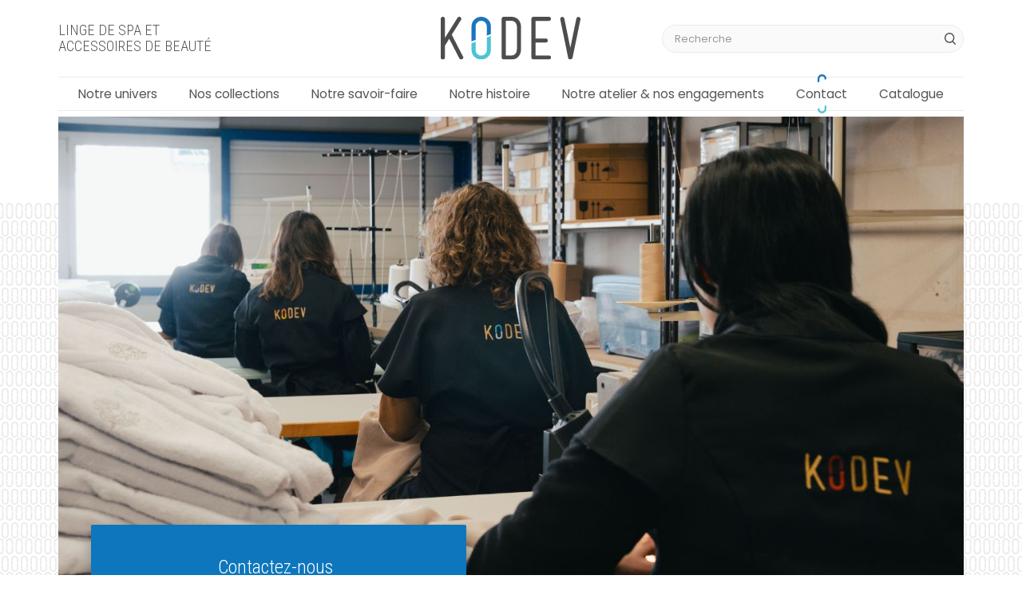

--- FILE ---
content_type: text/html; charset=utf-8
request_url: https://www.google.com/recaptcha/api2/anchor?ar=1&k=6LdJVy8nAAAAANWvK-JnsniZwMKB5UVAZX7MHahg&co=aHR0cDovL2tvZGV2LmZyOjgw&hl=en&v=naPR4A6FAh-yZLuCX253WaZq&size=invisible&anchor-ms=20000&execute-ms=15000&cb=ko9omqqfmfra
body_size: 45298
content:
<!DOCTYPE HTML><html dir="ltr" lang="en"><head><meta http-equiv="Content-Type" content="text/html; charset=UTF-8">
<meta http-equiv="X-UA-Compatible" content="IE=edge">
<title>reCAPTCHA</title>
<style type="text/css">
/* cyrillic-ext */
@font-face {
  font-family: 'Roboto';
  font-style: normal;
  font-weight: 400;
  src: url(//fonts.gstatic.com/s/roboto/v18/KFOmCnqEu92Fr1Mu72xKKTU1Kvnz.woff2) format('woff2');
  unicode-range: U+0460-052F, U+1C80-1C8A, U+20B4, U+2DE0-2DFF, U+A640-A69F, U+FE2E-FE2F;
}
/* cyrillic */
@font-face {
  font-family: 'Roboto';
  font-style: normal;
  font-weight: 400;
  src: url(//fonts.gstatic.com/s/roboto/v18/KFOmCnqEu92Fr1Mu5mxKKTU1Kvnz.woff2) format('woff2');
  unicode-range: U+0301, U+0400-045F, U+0490-0491, U+04B0-04B1, U+2116;
}
/* greek-ext */
@font-face {
  font-family: 'Roboto';
  font-style: normal;
  font-weight: 400;
  src: url(//fonts.gstatic.com/s/roboto/v18/KFOmCnqEu92Fr1Mu7mxKKTU1Kvnz.woff2) format('woff2');
  unicode-range: U+1F00-1FFF;
}
/* greek */
@font-face {
  font-family: 'Roboto';
  font-style: normal;
  font-weight: 400;
  src: url(//fonts.gstatic.com/s/roboto/v18/KFOmCnqEu92Fr1Mu4WxKKTU1Kvnz.woff2) format('woff2');
  unicode-range: U+0370-0377, U+037A-037F, U+0384-038A, U+038C, U+038E-03A1, U+03A3-03FF;
}
/* vietnamese */
@font-face {
  font-family: 'Roboto';
  font-style: normal;
  font-weight: 400;
  src: url(//fonts.gstatic.com/s/roboto/v18/KFOmCnqEu92Fr1Mu7WxKKTU1Kvnz.woff2) format('woff2');
  unicode-range: U+0102-0103, U+0110-0111, U+0128-0129, U+0168-0169, U+01A0-01A1, U+01AF-01B0, U+0300-0301, U+0303-0304, U+0308-0309, U+0323, U+0329, U+1EA0-1EF9, U+20AB;
}
/* latin-ext */
@font-face {
  font-family: 'Roboto';
  font-style: normal;
  font-weight: 400;
  src: url(//fonts.gstatic.com/s/roboto/v18/KFOmCnqEu92Fr1Mu7GxKKTU1Kvnz.woff2) format('woff2');
  unicode-range: U+0100-02BA, U+02BD-02C5, U+02C7-02CC, U+02CE-02D7, U+02DD-02FF, U+0304, U+0308, U+0329, U+1D00-1DBF, U+1E00-1E9F, U+1EF2-1EFF, U+2020, U+20A0-20AB, U+20AD-20C0, U+2113, U+2C60-2C7F, U+A720-A7FF;
}
/* latin */
@font-face {
  font-family: 'Roboto';
  font-style: normal;
  font-weight: 400;
  src: url(//fonts.gstatic.com/s/roboto/v18/KFOmCnqEu92Fr1Mu4mxKKTU1Kg.woff2) format('woff2');
  unicode-range: U+0000-00FF, U+0131, U+0152-0153, U+02BB-02BC, U+02C6, U+02DA, U+02DC, U+0304, U+0308, U+0329, U+2000-206F, U+20AC, U+2122, U+2191, U+2193, U+2212, U+2215, U+FEFF, U+FFFD;
}
/* cyrillic-ext */
@font-face {
  font-family: 'Roboto';
  font-style: normal;
  font-weight: 500;
  src: url(//fonts.gstatic.com/s/roboto/v18/KFOlCnqEu92Fr1MmEU9fCRc4AMP6lbBP.woff2) format('woff2');
  unicode-range: U+0460-052F, U+1C80-1C8A, U+20B4, U+2DE0-2DFF, U+A640-A69F, U+FE2E-FE2F;
}
/* cyrillic */
@font-face {
  font-family: 'Roboto';
  font-style: normal;
  font-weight: 500;
  src: url(//fonts.gstatic.com/s/roboto/v18/KFOlCnqEu92Fr1MmEU9fABc4AMP6lbBP.woff2) format('woff2');
  unicode-range: U+0301, U+0400-045F, U+0490-0491, U+04B0-04B1, U+2116;
}
/* greek-ext */
@font-face {
  font-family: 'Roboto';
  font-style: normal;
  font-weight: 500;
  src: url(//fonts.gstatic.com/s/roboto/v18/KFOlCnqEu92Fr1MmEU9fCBc4AMP6lbBP.woff2) format('woff2');
  unicode-range: U+1F00-1FFF;
}
/* greek */
@font-face {
  font-family: 'Roboto';
  font-style: normal;
  font-weight: 500;
  src: url(//fonts.gstatic.com/s/roboto/v18/KFOlCnqEu92Fr1MmEU9fBxc4AMP6lbBP.woff2) format('woff2');
  unicode-range: U+0370-0377, U+037A-037F, U+0384-038A, U+038C, U+038E-03A1, U+03A3-03FF;
}
/* vietnamese */
@font-face {
  font-family: 'Roboto';
  font-style: normal;
  font-weight: 500;
  src: url(//fonts.gstatic.com/s/roboto/v18/KFOlCnqEu92Fr1MmEU9fCxc4AMP6lbBP.woff2) format('woff2');
  unicode-range: U+0102-0103, U+0110-0111, U+0128-0129, U+0168-0169, U+01A0-01A1, U+01AF-01B0, U+0300-0301, U+0303-0304, U+0308-0309, U+0323, U+0329, U+1EA0-1EF9, U+20AB;
}
/* latin-ext */
@font-face {
  font-family: 'Roboto';
  font-style: normal;
  font-weight: 500;
  src: url(//fonts.gstatic.com/s/roboto/v18/KFOlCnqEu92Fr1MmEU9fChc4AMP6lbBP.woff2) format('woff2');
  unicode-range: U+0100-02BA, U+02BD-02C5, U+02C7-02CC, U+02CE-02D7, U+02DD-02FF, U+0304, U+0308, U+0329, U+1D00-1DBF, U+1E00-1E9F, U+1EF2-1EFF, U+2020, U+20A0-20AB, U+20AD-20C0, U+2113, U+2C60-2C7F, U+A720-A7FF;
}
/* latin */
@font-face {
  font-family: 'Roboto';
  font-style: normal;
  font-weight: 500;
  src: url(//fonts.gstatic.com/s/roboto/v18/KFOlCnqEu92Fr1MmEU9fBBc4AMP6lQ.woff2) format('woff2');
  unicode-range: U+0000-00FF, U+0131, U+0152-0153, U+02BB-02BC, U+02C6, U+02DA, U+02DC, U+0304, U+0308, U+0329, U+2000-206F, U+20AC, U+2122, U+2191, U+2193, U+2212, U+2215, U+FEFF, U+FFFD;
}
/* cyrillic-ext */
@font-face {
  font-family: 'Roboto';
  font-style: normal;
  font-weight: 900;
  src: url(//fonts.gstatic.com/s/roboto/v18/KFOlCnqEu92Fr1MmYUtfCRc4AMP6lbBP.woff2) format('woff2');
  unicode-range: U+0460-052F, U+1C80-1C8A, U+20B4, U+2DE0-2DFF, U+A640-A69F, U+FE2E-FE2F;
}
/* cyrillic */
@font-face {
  font-family: 'Roboto';
  font-style: normal;
  font-weight: 900;
  src: url(//fonts.gstatic.com/s/roboto/v18/KFOlCnqEu92Fr1MmYUtfABc4AMP6lbBP.woff2) format('woff2');
  unicode-range: U+0301, U+0400-045F, U+0490-0491, U+04B0-04B1, U+2116;
}
/* greek-ext */
@font-face {
  font-family: 'Roboto';
  font-style: normal;
  font-weight: 900;
  src: url(//fonts.gstatic.com/s/roboto/v18/KFOlCnqEu92Fr1MmYUtfCBc4AMP6lbBP.woff2) format('woff2');
  unicode-range: U+1F00-1FFF;
}
/* greek */
@font-face {
  font-family: 'Roboto';
  font-style: normal;
  font-weight: 900;
  src: url(//fonts.gstatic.com/s/roboto/v18/KFOlCnqEu92Fr1MmYUtfBxc4AMP6lbBP.woff2) format('woff2');
  unicode-range: U+0370-0377, U+037A-037F, U+0384-038A, U+038C, U+038E-03A1, U+03A3-03FF;
}
/* vietnamese */
@font-face {
  font-family: 'Roboto';
  font-style: normal;
  font-weight: 900;
  src: url(//fonts.gstatic.com/s/roboto/v18/KFOlCnqEu92Fr1MmYUtfCxc4AMP6lbBP.woff2) format('woff2');
  unicode-range: U+0102-0103, U+0110-0111, U+0128-0129, U+0168-0169, U+01A0-01A1, U+01AF-01B0, U+0300-0301, U+0303-0304, U+0308-0309, U+0323, U+0329, U+1EA0-1EF9, U+20AB;
}
/* latin-ext */
@font-face {
  font-family: 'Roboto';
  font-style: normal;
  font-weight: 900;
  src: url(//fonts.gstatic.com/s/roboto/v18/KFOlCnqEu92Fr1MmYUtfChc4AMP6lbBP.woff2) format('woff2');
  unicode-range: U+0100-02BA, U+02BD-02C5, U+02C7-02CC, U+02CE-02D7, U+02DD-02FF, U+0304, U+0308, U+0329, U+1D00-1DBF, U+1E00-1E9F, U+1EF2-1EFF, U+2020, U+20A0-20AB, U+20AD-20C0, U+2113, U+2C60-2C7F, U+A720-A7FF;
}
/* latin */
@font-face {
  font-family: 'Roboto';
  font-style: normal;
  font-weight: 900;
  src: url(//fonts.gstatic.com/s/roboto/v18/KFOlCnqEu92Fr1MmYUtfBBc4AMP6lQ.woff2) format('woff2');
  unicode-range: U+0000-00FF, U+0131, U+0152-0153, U+02BB-02BC, U+02C6, U+02DA, U+02DC, U+0304, U+0308, U+0329, U+2000-206F, U+20AC, U+2122, U+2191, U+2193, U+2212, U+2215, U+FEFF, U+FFFD;
}

</style>
<link rel="stylesheet" type="text/css" href="https://www.gstatic.com/recaptcha/releases/naPR4A6FAh-yZLuCX253WaZq/styles__ltr.css">
<script nonce="bOm-tcaNCH59NnayrM-V7A" type="text/javascript">window['__recaptcha_api'] = 'https://www.google.com/recaptcha/api2/';</script>
<script type="text/javascript" src="https://www.gstatic.com/recaptcha/releases/naPR4A6FAh-yZLuCX253WaZq/recaptcha__en.js" nonce="bOm-tcaNCH59NnayrM-V7A">
      
    </script></head>
<body><div id="rc-anchor-alert" class="rc-anchor-alert"></div>
<input type="hidden" id="recaptcha-token" value="[base64]">
<script type="text/javascript" nonce="bOm-tcaNCH59NnayrM-V7A">
      recaptcha.anchor.Main.init("[\x22ainput\x22,[\x22bgdata\x22,\x22\x22,\[base64]/[base64]/[base64]/[base64]/[base64]/SVtnKytdPU46KE48MjA0OD9JW2crK109Tj4+NnwxOTI6KChOJjY0NTEyKT09NTUyOTYmJk0rMTxwLmxlbmd0aCYmKHAuY2hhckNvZGVBdChNKzEpJjY0NTEyKT09NTYzMjA/[base64]/eihNLHApOm0oMCxNLFtULDIxLGddKSxmKHAsZmFsc2UsZmFsc2UsTSl9Y2F0Y2goYil7UyhNLDI3Nik/[base64]/[base64]/[base64]/[base64]/[base64]/[base64]\\u003d\x22,\[base64]\\u003d\x22,\x22TxNPNcKLwqDDqGgSeHA/wpIKOmbDi1vCnCliecO6w7Mlw6nCuH3Dj0rCpzXDr1rCjCfDo8K9ScKcQiAAw4A6Myhpw78rw74BK8KlLgERbUU1PQ8Xwr7CrFDDjwrCosO2w6Evwp0Mw6zDisKMw4dsRMO/woHDu8OEOw7CnmbDmMKlwqA8wqQew4Q/LHTCtWBzw6cOfzzCmMOpEsORSHnCulMYIMOawqUrdW8zJ8ODw4bCkTUvwobDtMKsw4vDjMOuHRtWWcKSwrzCssOhdD/Cg8Oow4PChCfCmcOYwqHCtsKUwphVPgPCrMKGUcOyQCLCq8KiwpnClj8mwqPDl1wbwoDCswwPwr/CoMKlwpRcw6QVwp3DicKdSsOcwo3Dqidvw5Eqwr9Cw4LDqcKtw5kHw7JjKMOaJCzDtl/DosOow7A7w7gQw6wCw4ofQCxFA8KUCMKbwpU2Cl7DpyTDo8OVQ0Y1EsK+IHZmw4sXw5HDicOqw7bCk8K0BMK3TsOKX0DDvcK2J8Kjw7LCncOSI8O1wqXCl2PDuW/DrQjDgCo5FMKyB8O1Qy3DgcKLK2Ybw4zChxTCjmkswr/DvMKcw64awq3CuMOzA8KKNMK5KMOGwrMXOz7CqUBHYg7Cj8OsahE9P8KDwosqwrMlQcOcw7BXw71swqhTVcOzO8K8w7NfRTZuw6FXwoHCucO7YcOjZS7CjsOUw5dww4XDjcKPe8OHw5PDq8OKwrQ+w77CmMO/BEXDkFYzwqPDqsOHZ2JuScOYC3LDi8KewqhDw6vDjMOTwqgWwqTDtH5Sw7FgwpwVwqsaVwTCiWnCiXDClFzCvMOidELCkWVRbsKiQiPCjsO/w7AJDDpLYXlpLMOUw7DCuMOsLnjDohQPGlcMYHLCvwlLUiUVXQUFUcKUPmXDt8O3IMKewp/DjcKsR18+RQXCnsOYdcKYw5/Dtk3Dn2nDpcOfwoDCtz9YDsKjwqfCggLCoHfCqsKRwrLDmsOKUElrMFDDokUbTgVEI8ObworCq3hoQ1ZzeTHCvcKcRcOpfMOWDsKmP8Ojwpd6KgXDscO0HVTDjMKFw5gCBsO/w5d4wo/CpndKwpDDkFU4LcOEbsOdQMOaWlfCl3/Dpyt9wq/DuR/CtHUyFXvDkcK2OcO7Wy/DrENAKcKVwrZWMgnCkDxLw5pzw7DCncO5wqxpXWzCpw/[base64]/DksKiwphqwpoDwrjCogTCkcORVsKMwqloewwWFsO8wpUJw5jCpMOOwrZ0AsK/McOhSmHDvMKWw7zDpxnCo8KdT8KtJcO1J3xkRTQMwpZ6w7Fiw6/[base64]/CscOuwoLDvcK9FDB2w6zClGgmIinCv8O+KsOpwoTDjMOsw58Vw7rCgMK8w6DCssKxJjnDnzl1wozCmjzClh7DvcOuw5tJeMKtcsOAGXjCtlQhw63CtcK/wrZxw7zDg8Kjw4DDjlYcBcO2wqTCs8KYw7N5C8OiAC7DlMOkG3/DsMOXNcOlQX9vB2ZCw4hmeWNmScOFTsKhw7zDqsKpw7sPa8KVbcKtGBlRMMK8w7fDtlvDoVDCs3TDsWtvB8OUTsOQw55Sw74nwrRzHyfCnMKCfAfDhcKKb8Kjw4RHw5BiBsKrw5DCs8OeworDjwHDksKvw5fCvMKyeVfCt2sSKsONwo7DqMKQwp5sEB03JwTCjiZgwq/[base64]/CoTlgJ8O8w44mZDPCscKcMVwlw70YLcORbxZGdMOWwqhHesKFw63DrlDCscKgwqw2w4VeI8OTw6QEL3VnRUJHw4IPIFTDsE5Yw6XDlMOZC3kjf8OuDMKwBVVdwqLCnnpDZi9uJ8Kzwr/DkgAKwq0kw4lHPFvDu3fCssKZbMK/wpTDhMKHwqDDmsOcLRTCtcK1ED/CsMO1wqVswqnDkcO5wr54U8OLwq1IwrcgwrnDrCIvw6B5aMOXwqozP8O5w4bCp8Ozw6IXwovCi8OCXsOFw61uwo/Cgy4NPcOTw68mw4PCpWjClj3Djy5Wwp9Jb1DCskvDtCEIwpjDk8KQNgRhw7hXJl/Cn8OSw4TCgkLDizjDoyrCq8OqwqdXw5I5w5XClVzCm8KmU8Kbw6QwaEVNw6JLwodQSF9eY8KFwpptwqHDpCdjwp/CpmbDinnCilRPwrfCicKRw7HDty0/woliw7ExC8ODwqHCrcOqwpvCpMK6T00bwqbCu8K2dizDvcOEw44Rw4LDrsKawotqUE7DsMKtEhTCgMKswq90UTR3w6BuGMOYw5rCm8O0PEYUwr5ef8O1wp9/GDpmw4R9T2PDssK7Qy3CgnYmUcOowqjCkMORw6jDisOSw5N6w7bDj8KWwpgRw5nDkcOuw53CnsONekxkw4nCj8OgwpfDlCMTZTFgw4jDsMOPIXDDpl3CosOxD1vCqMOcfsKywr/[base64]/w4jDmX8Bw5Jlw6wEw7zDp3coLMOKwp3DsVg0w7PCqW7CsMOhNl3Dm8OTN31ZU1UKHsKhwpzDrGfCgcOmwo7DulXDqsKxQSXDvFNHwoVcwqttwpHCkcKIwqYVGcKIYibCnDXDuSfCmQbDnlY2w4XCi8KHECtUw48KYMK3wqAyZsORZ0J/Q8KvKsKGTcKvwqbDn2rCskxtOsOeYUvCl8ObwrTCvGM9woo+C8OobcKcw7TDhTtaw7fDjkhfw7DCkMK0wpfDmcOew63DnnDDoAcEw4jCgwPDoMKGMH9Cw4/DrsKJMVvCvMKmw5tcL0zDo1zCnMOiwrHCsz8GwqjCkj7ClMOtw5wkwpkaw73DvhIOPsKLw5PDlmsjGcKcc8KJNk3DnMKoUSHCvMKsw6Mtw5k4MwPDmsK7wq0macOiwqA5QMOTYMOGCcOCIwN3w5cQwr9Fw5zDimDDrhbCvMOYwp7ClsK/L8Krw57CuBfDpMOwZMOCAkcUSH8GGcOCwpjCjgxaw4/ChkzChjHCrj1owpHDl8KUw4lEEnkww5XDjl/[base64]/[base64]/Cq8OJLcKgw6p2w4rCtjkhccO9M8K5w5DDqMOnwqXDp8KQQMKzwq3CvjViwpl7wol1WRPCt3LDhgcmWmwTw48bJcORC8KAw49vHcKJO8O1ZR8Qw7XCtMKzw5jDlRPDqS3DlHx9w6hTw5xjw6TClwxUwpzCmFUbFMKBw7lEwojCtsK7w6AxwpYaD8KHcm/[base64]/CosKJfnUcwrdEPmvCgcOhTsOkw73Dh1XCtsK4w4AJbXtEw67CrcO2w6o9w7bDmUvCmSjDlW0Jw6/[base64]/Cs3rDnsK6w7JTw6LDqMOiwpMsfcOaLcOQwqLDisOuwqNHf14Swotew6nCg3nCki4OHgkKPi/CucKBTcOjw7llJMOhbsK3axlhYMO9BiEgwp5Kw5c8e8KxWcOYwpjCq1/CuSZZRsKWwpfClxsCdsO7UcO6biQxw5PCisKGNknDlMOawpMqD2rDp8KiwqsWS8KiSFbDh3Qvw5F0w4LDusKFRsOpwrHDucKHwpnCni8tw7TCrsOrDmnDqsKXw5JZEMKZUhcDLMOWfMORw5jDqUgHO8OuTMONw4DChjHDmMOSYMOjGx/CicKCBMKAw4A9DCgUTcK+P8O/w57CnMKqw7dDLsKuJ8O6w6gWw7jDvcKsQxHCkDBlw5VjDi9pw7jDqn3CnMOhagE1wqU+SVDCnsO3w7/[base64]/[base64]/wofDkgDCtMO8w6HDgBvDhlXCjMOwScKBw40vTAZnwpkSEAM/w5jCmMKfw7jDqsObw4PDm8Kjw7xhSsOowpjCkMKkw7FiSxfDiyIVOV0gwp0Lw4BGwpzCtFbDomNFHgjDssKZUFDCrCrDqsKvCxDClMKEw6PCuMKlIl5vIX9qAcKUw48XDz/CiFhDw4TCm2VewpdywqrDiMOFfMOcw7HDpMO2CnfCp8K6DMK2wr85worDscKKSH/Dq1lBwprDm05YU8KRS19rw7nCtMO1w47DvMOxB1PCrjd4d8OJS8OpccOIwpY/[base64]/[base64]/wp3ChC3ClsKVw5PDssK8wqzCqMKsLsOGGxkJJGnCtMKIw6ESBcOBw67Dll/[base64]/wqwaGMOFRcKyw7HDuwpkwoZ0Kx1GwrnDpsK8LMO4wr8uw7HDgcOIwqzCnAx3N8KwYsO/[base64]/DjHvDrEzDpsKfw7Rew7fCsMOlwrcNTwfCvSjCokZxw6RaLWnDikXCjsKow454WVMhw5bCtcKmw7fCtcKMOn0Fw54TwqcCBz9eOMKkeBPCq8OYwq/CuMKMw4HDj8OiwqjCtxfClMO0CALCizgKOnBvwpnDp8OiLsKHAMKkD2DDqcKNw5dTWcKgJkVDVMKzEsKifgfCm0DCnMOcw5rDocO8DsODwojDmMOpw7jDo39qw6Qlw6g4BVwOShp/wrPDulTCvXTDmRXCuRTCsn7DunDDoMKMw5MAMhbDgWxjHsOnwpgcworDhsKxwqRgwr8VIsOxAsKNwqZiA8KewrrDpcKOw4lvw5NSw5kgwoRhGsO3wpBoTi7CsXcjw5LCukbCocKswpNvUgbCgCRzw7hUw7kVZcO/dsOtw7IHw74KwqxSwoxgIm7DiBbDmBHDunUhwpLCqMKTHsOew73DvcOMwp7DjsKWw5/[base64]/CosKWCMOTwqHCrX7DtBVVwqIEwpszwoQ3FMKBWMOnw59nS2HDpyrCgC/CqMK5XQNHFAIjw4vCsktGLsOewrtkwrkxwqnDvHnDqMOaEcKMa8KhBcO4wpsBwoUGaGMTM19Yw4UXw6YXw6IIaCLDicKDWcOcw7xjwqPCrMKiwrHClGVFwqPCgMOhPcKqwo/CkMKHA3bCsmTDlcO9wo/DlsKMPsONEynCl8Onwq7DgQTDn8ObNRDDusK7S140w4kUw6/[base64]/[base64]/Ct8KtF8O/JcKNwoNuQ2XCqMK5DMKEVMKqEXoCwolAw5IFXMOlwprCgsOUwqNZIsKecjgjw6gOw4fCpF3DscK7w7IewqHDtMK/BsKQI8KaSCFNwrp/DTXDm8KxXxVXw7TDpcKDdMOKfzDCi3bDvhgnX8O1fcOnaMK9D8KKW8KSYsKEw5fDkU/[base64]/[base64]/CuMKFwpbCpcKmwrslwr7CgkvDnAXCjF/Dv8KOERLCiMKNLMOoUsOcCk1mw5jCrR7DhSczwp/Ch8OGwrkMFsO9J3NTBsKfwoYVw6LCiMKKQcKvUUkmwqHDjz7DqUwRchzDjcOGwp48w41RwrDCmy3Ct8OjZ8OTwqE6a8OqAsKyw7XDhm8/[base64]/DkcO9w6kxw51JwrsoXsKPfsOAw55nMh8SU1PDv00cYMOUwr9ewrDCtsO/[base64]/csKtw5zDl11iw5o2wpd7woIAwpHCj0/ClMKiPQvCvRzDmMOcEU/CvcKxZC3Cq8Ovd3MOwoDDq3LDv8OzC8KXHijDp8OVw5vDrsOGw57DtmZGQydPHsK0LHN/woNPRMOawqVdIVplw6XCnwEWET95wq3Dm8OwB8Oew6xLw5grw64SwrnCmFZHOip5DxlRWU7CicOsGC0tB2zDnjPDniHCncKIH1UKZxMxfcOEw53DigUOCzwUwpHCtcOwJcKqw6UKMcK/YEcSO0nCoMKLIg3CoQ9PcsKgw5/[base64]/fMOWYj4uw7gPQMKnwr0Yw7fDg0VOw6/ClsKiwoPCt8KCTMOdKjgQYRJwanzDrcOPJRhPSMOjK1LCosKKwqHDoDUvwrzCjsO0dnJcwrYWbsKwP8KbHQDDgsK2w70WCBfDr8OxH8KGwokjwr3DkjvCkT3DsF5zw5lZw7/[base64]/[base64]/DpAfCsnY+ZsK7wqPCp8O3ZMKaw5NKwqrDrsKawo5xwoZJw5lSAsKiwoJLfsKEwqdNwp8xOcKQw5prw57DvEtDwp/Dl8KPdV3CmxFMDEHCucOAYsOrw4fCn8Oawqk9AzXDlMOZw4TCi8KEQ8K+M3jCi31Xw4Npw5zChcK/[base64]/CtMOqWBnDiMOVJMK8wrTCgCfCmcOiCMOuGGrDmG9FwqfDm8KndsO4worCnsO2w5/[base64]/WHjDrcKKw59Uwq4vJEFhQ8K8dgx6wqjDvcOYSj4Ud2FFL8K+ZsOWHCHChBwJW8KcJMOHcFU2w4jDpsKRK8O0woRDUm7Do2d3X3/Cu8OTw4LDpX7CrgfDpBzCkMO7PU5+asKrERJOwpIXwo7CnsOgIsOAKsKODBp6wozCi3YOMsK0w5vDhsKJMsK3w7XDicOXG0IBIsOTQsOfwqnCn3fDj8KtanDCvMO/FBHDhcOGFxEzwpwbwoAFwpnCjnfDgcO9w7keU8OlN8KCGsK/Q8O5QsO1asKZVcKpw688wok2wpYwwqFGHMK/eV3CvMK+cDQebQE3DsOvRMKsAcKDwrpmY2bCnFzCrG3DtMOCw4NebEvDgcKHwpDDocOowp3DrcKOw797X8OAOQgTw4rCpcOSFlbCqUdjeMO0KGXDpcKxwpdlFsKAwrhmw4bDgsO4Fg5twpjCv8KpGXI3w5XDqRvDp0vCq8O/FcOreQcow4fCtCzDtGPDriFuw7FgOcOZwrfDnE94wrF4wqYqWMKxwrgUBALDjm7Dj8K0wr5/KcK1w6cdw7E3wp1cwqpxwpEvwpzCmMK5FQTCsF4nwqs+w7vDrQLDlXRfwqBfwo58wqw2woDDlzY4eMK2RsOTw7zCqcO1w7NgwqbDosOOwo7Dkn0lwpkWw6/CqQLDvnTDgHbDsH/Cq8OOw5/DmMKXY0RGw7ULwpvDm0DCrsKbwrvCljVeJhvDgMO9QFUtVcKHeSo4wp/DuRXCi8KBGF/[base64]/CiU/DiCwBw6nDox1CwpTDh8Kbw6vCicK4ZsOnwofComjDsknDhUE+w57Dmi/CjMOJQWAlHcO1w4bDtn8/AQHChsO7AsK4w7zDkRTCusK2EMOCIT9SccOTCsO2fi9vHMOKLMONwpfCuMKtw5bDqCxCwr9fw5fDjcOSA8OLVcKCCMOHGMO+JsK+w77Dp0XCpmvDs31CKsORw6DClcKmw7nDgMKySsKewoXDpRxmDW/CiHrCmEJtXsKHw5zDtHfDsDxtS8K2wqlAw6BbB3/Ds00VQcODwovCq8OBwpxfLsKuWsKEw75pw5oSwpXDpsOdwos5ZhHDosKMw4pTw4EADcK8Y8KRw6fCvwcPY8KdD8Oow7/CnMKBbx5vw6vDoSTDqQ3CsSpkPGMNET7Do8ObAwcnwrjDs3DDnkrDrMKjwrXDlsKyUAzCkw/CvxhvQmzCoF3Chz3CisODPyrDkcKZw4/DunhLw6tew5HCjQnCvsKDHMOzw7PDv8OkwrzDqRhhw77DvTVDw4LCpMOwwrPCmU9Cwr3Cq0nCj8KeAcKHwoHCnGEVw7t7VULCv8KswqJGwpt+QU1Sw7/DnAFVw6NlwoXDhSEFHwhJw5UdwqfCkFIww5Vkw7TDvHzDiMOERcOyw47Cj8K/[base64]/CnMK8cMOWw7nCohzDvHIJAsOId8KWwpvDmw/Dm8KcwrTCmcKLwoIrWxPCsMO9NmkMaMKnwr0zw7liwq7Co05Zwrs4wpjChAkzSFoeBSPCk8OsZ8OkVwMKw7RZbsOIwoASTsKswpg0w6/DkSc7QMKdD0JdEMO5RHLCo3HCn8OdSA3DrxQiwpFLUC8Hw6zDixPCumtVFkgZw7DDlWtnwrJgwqp5w51OGMKSw7nDhXvDtMORw7/DrsOfw51PO8OawpMvw74xwqQNOcO4IcOxw4TDv8Oow6rDmUDCscOnw4fDq8KmwrxEdG5KwrPCq0zClsKyJ1YlQsKofiFyw4zDvsOsw7DDlD92wrQYw7ozw4TDjMKIWxIFw5TDmMKuVsOTw5VLfC7CpcOMEgQ1w5dWUMKZwrzDgx3CrEXCiMOHERDDscO/w6rDn8ORZnfCmcOBw58aVWLCrMKWwq96wonCplZ7cVnDnhXCvsOIUBfCtcKEIX1APsOpD8KNJcOmwrEpwq/CqQx1e8KNQsOaKcK+M8OfRhDCrEPChnHDv8OUfcONYsKWw6pRQsKNdsOSwpMhwoRkHlUQQ8KffzPDj8KQwr7Dp8OAw6zDpMK2G8Koc8KRe8OtCMKRwpZwwoTDiTHCkkouUXLCrsKTZ0LDpzAmBl/[base64]/Dpx99KSXCgcKmw5TCn8KCwrxGw4HDnz7CmcOEw5fDqnjCpETDtcOgWAswAMOWwpwHwrzDlktXw6t4wp5MFsKdw4AdT33ChcK3wotNw7gVIcOnOsKuwpVpwrEfw5F+w5TDjRDDjcOUEnbDnCgLw7HDtsOgwq9TED/ClMKCw6ZzwpVTZTjCgjJ/w4HCkC4hwqw8w7XCny3DpMKwRSB+wrMUwr8cfcOmw6pFw77DkMKkITsQSxkgbApdPi7Dg8KIFztXwpTDjcOFw4rCkMOnw6hJwr/[base64]/Yl7Ch1TCjDR7eRzDoCcRw7RzwqQaORIWUH3Dl8KhwrNZNcK7Pyphd8KQZWEcwrpPwrHDnjduVHDDvifDqsKrB8KFwpjChHtoRcOiwoxRfsKaIxvDmnVPIUcIHHPChcOpw7/[base64]/DssO7K24gw5NqJBkjc8O4wonClsOYaFHCjQ4KSD4iAmfDvXAMMTTDnEfDswhTR0bCqMOiwr7Dp8KkwpbCi2hIw4PClsKfwoUSEsOoRcKow6IBw4ZUwpDDq8OWwq5/WVUyX8KICS8Rw65swrFSZQF8TAvDsFDCp8KWwrBJYjQdwrnCnMOGw4gKw4zCn8OIwrMhGcOAHEzCkgEsUXfDpk3DvMOiw74UwrlQAiZowprDjSdlQ19UYcOLw5/DrhHDkcOVDcOADR50QnvCoXjChcKxw5vCqTfDlsKoPsKXwqQxw4PCq8KMwq9RFMO+EMOTw6vCsg5VDATDmjvCoHDCgcKWdsOucHMnw4d/elPCqMKHIsKew6kwwp4Pw7kSwoXDlsKJwqPDk2cXaVDDjMO0wrLDkMOQwr7CtCVZwpBLw7nDjXrCn8O9fcK6wrrDhcKRA8OLdWpuVMORwp7CjVDDjMOeG8Kpwoxow5QNwpbDnMKyw6jDhj/DgcKMMMK1w6jDnMORN8K3w54Ew5pPw6JMHsKHwoBKwpZlX1bCih3DoMOgUMKOw4PDjHPDoVRlXlzDmcOIw47CuMOOw7HCl8Owwr/DjDTDm2kVwpETw7vCrMK1w6TDsMO6wpTClxbCoMODLg5Wbyt9w7vDujPDrsKxcsOiNMOmw7rCisOPPsO7w4nCvXjCmMOEYcOGFjnDmWs4wot/w4p/ZMOgwp7Cm08+wrFKSitOwpHDiTDCjsOJS8Kyw6DDmAwRfR3DrzlNbmjDonB/w7kRcsOBwq81Y8KewpY1wpQ+AMOkIMKrw6DDo8KWwpQPfHrDsl3CiUUVQUAZwp8LwpbCh8KDw7oXMMOhwpDCtBvCjB/DsHfCpcOvwp9Qw57DqsORT8OyNMKOwrh9w701aUvCs8OcwpnChcKbDX/DpsK8wq/DtTcSw58Uw7U/w70PIW8Nw6/DhcKTfQ5Lw61ydx5wJMKLaMOXwo4sTzDDuMOyQCfDoWoHcMO1DFnDisO7OsKvCzhkfRHDucK5XSdbwq/[base64]/ClmfDmERbwpfCkMOJwrV8wqgEKcOFGsKhw4/CllXCo3LDmyjDh8K6dcKscMK5MsOwbcOzw5JXw7XChsKrw6jDvsOZw5/[base64]/[base64]/Dt8Kgwr7CnAnDhsKLZHISwpdGPMOkwqo0w4rDjz/[base64]/CiFjCssKlw5F3w4HDrMORwpN+LcKEwowkw4jDhsOoVGrCtjTDnMOEw6JgcivCh8OmHFXDoMKafsKHe3oVVMKbw5HDksKxLQ7CisOcwrJ3X03Dn8K2HBHDosOkTlzDv8Kewr4xwp/DhHzDlClbwqg5F8Ouw75aw7NhD8KlfVc/WnY9W8OpSG5BLMOvw5wFcz/Dg0fCugsGYWgfw6/DqMO8TcKfwqNRHsK4wosQXj7CrmXDp0FRwrBew5/CthDCpcK1w7/DvjLCpVbCkwkVBMOPecK5woUKQWvDssKEKsKCwrvCuE8ow5PDpMKbeRNWwrENbsKYw719w5DDgiTDmWvDo2vDnFVkw4ccOR/CmjfDmMOww78XfwzDrMOjNQgpw6LDq8KEw7zCqksRbsKHwqxCw7YHYcKSK8OJG8Opwp8RaMO8K8KEdsOXw53CoMKQRREsdANzNVpbwrlowqjDq8KuZcOpbgrDgsOJQEk/CMOxJsKPwoPCsMKmNRZSw5LDrQfDvzDCvMK8wqvDtxVdw6AiLTLCqmPDh8KuwqpSBhcLeDbDhF/CqCXCh8KCa8KpwojCqi8mwq3ChsKFT8OOJMOSwo0EMMONHTQjA8KBwoRDEHxhL8O5woALF3thw4XDlHFcw5rDhMKGOcO/a0TCpnc1Qz3ClRlEIMONVsKRccO5w5vDocOBDxF7BcKkbizDoMKnwrBbbnwQRsOGPylSw6vCjcKZYMO3GsKLw7LDqMOZIsKUWsKqw4nCjsOiwpRRw5bCjU0FQCpMacK0fsK7TV7DjsOXw4taAwgkw5jCiMOkdcK8KE/CscOlY05/wp0CdMKrBsK4wqcFw7MIJsOFw51XwpwawqbDh8OxMzYDJ8OSYzbCgF7Ch8Ovwoxnw6BNwpUyw5HDqMO3w7fCv1DDliHDnMOMf8KVPjd2WmvDnDTDr8KUEyUOYTROBGTCtjNLUXs3w7PCrMKrMcKWOisWw5/Do3/DlSDDusOkw7fCszMtZMOMwo8OWsKxSgzCmnLCsMKEwoBbwo7DrGnCiMKEaG1cw5DDqMOnTcOPN8KkwrLCkU7Ds0R0SmTCgcKtwqLDscKKDG/[base64]/Cr8O0VMKDw5Q5GBY6dRZ5wrsfYgTDtcKvOcOEXcKuSsKKwovDq8OGRlZwMjnCm8OKQ1PChmXDpyA/[base64]/CrHYLfi5bwp/Cj3NHwoAuPcKbbcOBcQxtw5PDoMObXjIwfiDCtMKDXwrCtMKZcWxgJiEow4QEd33DoMO2ecKuwrIkwqDDhcK/OhHCtkslfHJhf8O5w5zDlknCq8O2w4wgcFBuwoE1OcKtaMOtwqFxRlw4Q8KdwowHJHNaEVXDolnDk8OXP8OSw7Yow6JAZcKow58TD8OuwoJFOBLDi8KzcsOVw57CisOswo/CkBPDlsOIw4hfL8O0UsOcSFrCjxLCvMOaLGrDr8KaKcKnAEXDjMKJEBctw4rDl8KRPsOEO0zCoTrCjMK0wovDg2Ijc24DwpgDw6MKw5/CvlTDgcKowrfDuTQoHlk/[base64]/CiDLDv20bYRzDjCfDjRJow5gzScOvMsKqAWnDvsOVwrnClcKFw6PDocOPGsKTRsKdwpt8wr3DocKfwqo3wq/DtsKvJFDChzU/wqLDvw7CkW3CqsKMwp8VwrLCsETDigJaCcOFw7HCvMOqOl3CicO7wrQywpLCphHCnsO8UMKpwqzDu8KAwrFyBcOwLMKLw4rDqCbDtcO3wp/[base64]/woMxfArDjyY3w78IRMOJwrLDoErCksKxwr8Qw5bCucKrZTrDpcKpw6jDhGgnCHPCkMOKwpRCLHlqe8OUw67CsMODFX40wrrCgMOkw6TDqMKowowyLsOZTcOcw78Mw5fDiGN/SwtzOcOOQTvCk8OtcC9Qw6LDj8Kew4h1NkDCsyjCmcO9J8OlaSTCtBdbw50SOlfDtcO+Q8K+DER/RsKdN0hUwooQw6LCh8O9b0vCvzBpw6LDqMOBwpcDwq/DrMO6wobDtQHDnSBTwqbCg8OIwoAVJXZ8wq8xw4Fgw47Cmm8Gf0PDjRTDrxpIPQw7IsOobUsPwphSUAd8HSbDkFo9wrbDjsKHwp8xGRfDingkwrxHw43CsD5YacKQc2hkwrV/EMOuw7gMw6vCoHQmw7vDvcOmYQXDmybCoXlWwpUsPcKlw4cewqjCoMOyw5PClgxHYsK7XMOwNiDChwfDucKHwox8W8K5w4dsRcOSw7d4wr4dDcKmAnnDu03Cr8OmGCMIw4oSGTLClyVOwozCn8OuXcKVZMOcCMKew4DCtcOSwp0fw716Tx7DsEdgUEdLw6VGe8K/wpxMwoPCkR8FBcO8PCljUcOYwoDDig1Mwo9hd03DiwjCulHCi2TDmsOKfcK4wqA4MRNqw5slw7V5woE5cVfCuMKBGg7DkiV/BMKJwrjCoDlfeG7DmCXCsMKxwqkgwpM7Lyx7TMKcwoF4w55sw4B7bAYeEcOowrhIw43DkcO3K8OYU0xjecOsEE5oWBXCksOKMcOGQsKwBMKFwr/DicOww5www4YPw4TCknRLeWBWwrjDnsO8wpFCw4JwSWJ0wozDs1vDjcKxZEzCrMKowrPCsnbDqCLDicK6dcOgSsKnH8Krwplvw5UILlDDksO4VsKvPxJ4fcKfCsKPw6rDvsOVw7FBO2zCo8OHwqwxbMKXw7/[base64]/LjXDjcKfw4lRw7c/e8OBw7M1wpXCv8OKw44Td3xbUlDDvsKLER/[base64]/w5jDqiYxAsOLw5IgQmcXwqTDgjvDpHQECUXCuQjCvVNFL8OFF0InwpMKw4Z+wobCnUfDpCfCvcO5TC5jeMO3WDHDr0UNO0huwrLDsMOgAw1mW8KFGsK4w4ATw7DDp8OEw5xvJSc5EEltO8KbcsK/dcO/BAPDv3LDkW/Cn394Ph8Zwq1GPnLDi2kyJsOWwowbQ8Oxw68Xwo43woXCisK2wq/DqCXDiVLCkgJ2w6t6wprDrcOyw53DpjcfwqjDn07CvMOYw5IUw4DCgGbDpD1bdWAkOhrCgsKqwpZywqnDgDzDh8ODwoEDw7TDl8KUM8KkDMO4CxTCtiw/wq3CjMKgwr/CgcOTQcOxGCJAwrEmIWzDscOBwol9w4zDon/DlnnCr8O0JcO4w7EGwo9QRFTCuUnClBJhSTDCim7DkMK4ERrDk3hMwpHCuMOFwqbDjVhdw4sSU0/[base64]/JFZbdADCqcKXw5QJUURLOcKgw6zCnisNDjJWG8Kew5zCnMOkwo/[base64]/DvsK1EQBbSsKIYcOTw6QLwr/[base64]/CqmDCrUI/wqXCmWPDjcONR8O/UzdtPVTCs8OJwoZ3w7ZEw7tQw4/DpMKHb8K1bMKmwpl/MSAETsK8YV0twqEnOEhDwqEfwqpSZywyLB5wwpXDuSDDgVjDg8Olwp85w5vCtz7DnsKnaSbDp2Z7wqLCvSdHcCrCgSJLw6XDpHMSwofCncOTw7bDoTnCjRnCqV0GQzQ3w4nCqxYBwqbCuMOkwpjDlFQhwqshLVbClTVkw6TCq8OkEHLCocOmRFDCmVzCo8Krw5/CgMKNw7HDmsOoXEbCvsKCBHEkBMKSwoXDsx4oHikdUMOWJMKYTiLCqmbCkMKMZi/CicOwFsOWasOVwplIWcOTXsOvLWV6D8KkwoNwbG/CosOkTMOpSMOgCHrCg8O1w6PCrsOCOVnDgAV2w6Umw4DDjsKAw5hxwqd5wpbDkMOywpk6wrkpw6wvwrHCoMKWw43Cnj/[base64]/Co1bCmsOSbGXChsKmw7PCusOOw7nCuhvCoyUYw7/Cm1wrWHXDtWYcw4vCiHnDizIvUi7DgiZVEMKww44ZPWzCiMKjN8Oawp3DksKWwo/CkMKYwoUDwocGwqTDrH11KkUJf8Khw4xywohawqEtw7PDrMOyAcOZLsOwaQFffkpDwoVKBsOwPMOWd8KEw5M3w6Fzw7jCvhIIY8O+w53CnMOEwrELwq7Co2nDhsOEGMKMAVw+fX7CrsOkw5DDs8KfwrbCkTjDnzEYwpYHQMOkwrXDoz/[base64]/DqsKGw6dmwo0xJsKtRkHCmMKzw67CqcOgwpJAMsKPWC7CtcKqwpnDvG1PPsKYDA/DrGfCmMOXJ2U1w7lBCMOuwo3CrVVOImlGwoLCiSbDscKLw7TCuT3Cv8OcKTLDilc+w618w5zCvUrDpMO/wqfCgsKeSlk6EcOEW3E8w67DrMOlNQ0Hwr8ywrLCh8OcVn5lWMORw6Qsf8OfByY0w5vDrsOFwpp1SMOgZ8K6wrk2w6kbb8O9w4sBw4DCmcO9OW3CsMK+w4J/wo9hw6nCncK+K3IbPsOOO8KFOFnDgwHDrsKUwqsswo9IwoDCp3Q7KlPCk8Kkw6DDlsK5w73Csw4yHkwIw4wBw5TCkXsuE2fCp1bDl8O8w77CjW3CjsODVFPCrMKLGEjCjcOSwpQcQsOxwq3DgEnDmMKiEMKOa8O/wqPDo3HDjcKkZMObw43DrCpswpRlS8O+wpbCm24lwoUewojCpUTDiAhUw4bChEfDhQAqPsO3JlfCiUZlf8KlDW4kLMKZCcKCag3ClwnDp8OuWE5ywqtAw7s/JMK5w7XCgMKSTWPCqMO/w7Uew5cJwp8oBD7DtsObwrgzw6TDmQ/Ct2DCtMOtHcO7fHhuAipXw7vCoCEPw5vCr8K6w5/Di2dAE0/DoMOcBcKzwqhjSGQebsKWH8OlOwp7eWfDu8OmS14kwo1ewrk7GsKUw7fDt8OgGcOvw6kNVcOhwq3CoGfDuzFgOQ9vKcOww7Mew51wRHYQw7/[base64]/Cg8Oaw7Fdw4bCq8KEIMKxw6kTQBEjWnvDrsKRO8K9w63Do27DhsOXwoTCk8Kow6vClwV6fWPCvBHDoXUeCFdaw7MSRsKFDFdJw5XCgjzDgm7CqMKpLMKhwro5f8OfwrzCvmLCuDEAw63DusKSeHAQwq/Cg0NwU8K6CGrDq8OpIcKKwqcgwo1bwowUwp3DmGfCv8OmwrMMw4vDksKpw4V0JgTDgwbDvsKbw6Vpw5/CnUvCo8KKwpDCnyp0X8KywrYkwq4Uw4g3e3PDiy9QcDrCrMOBwpzCpWVfw7wBw5d2wobCvsO4V8K/F1XDp8OZwqvDu8OgPsKCQjnDrilta8KhfGcZwp3Dl0/DlcOkwpB/KzkHw4k4w5HClMOFwrXCl8Khw6kxK8Oew413wpLDq8OvMcKtwqEbTE/CjwjCkMOowqzDvik8wrN0T8ORwrvDjsKaRMODw4lEw4TChEUjIRFSMCkmYV/ChsOVw69UTFLCosOQPBPDh3VQwqTCm8KzwrrDhsOvGhhteQR0GgwlSHDCvcOaZDFawo3DoTjCqcO9HyYKw6dSwrUAwpPDsMKMwoR8Q3cNHMO/fnYFw7EcIMObGgfDq8Oyw59xw6XDu8OvMsOnwq/DskPDsT1Hw5bCp8Ogw4HDjA/Dm8OtwqHDvsObM8KxZcKub8Kkw4rCi8OfFcOUw4TCgcO/[base64]/CpGYawr4jfQVqw4bCisKXw5hLw6DDuQQQwpzDhAUjEsOhV8KJw5rCll4fwqfDl21MM0PCtWIWw7g0w7nDsh5iwqsRLw/ClcK6wp3Cu3rDr8OSwrUfbcOnb8KrcgwkwpHDvCbCqsKoDCVvahcXQj/CpSgcQE4LwqU4EzYRZsKswpUVwonCuMO4wobDj8OcIQQ3w4zCvsO6CkgXwoXDgUZMS8OTJGJEVGrDgcOWw6rCrMKFZMOwaWlywoJCeB3CmsK8ZFnDscKnIMKBLDPDj8OqcDEnOMKmPXDCj8KXf8KJwpfDmxJYwqnDkxk9AsK6N8OvQQRwwrbDiG1/[base64]/KzTCiwUHw4TDsncBw6QbwrLCl3sGdV3CosOYw55masOtw5zDtU/DkcO1wpfDmcO5WsOWw6jCtk4QwopCUMKdw7zDhsORMlsYw4XDsH/CncK3MU3DicKhwoPClcOYwqXDpSvDmcK8w6bCrm8MP2wPbRx0FcKhFW4FLyZbLSnCthTCnRhsw6rCnBYiOsKhwoM5wpTDtEfDkwzCusKQwpU4dn1xEcKLaAjCn8KOGQPDoMKBw5d/[base64]/Cj8Oyw4TDhcOzBsOKwr7DjFtMAcOiwow3wpIJwpE+A0kZQG49E8O5wpnDr8KWS8OxwoDCuXJ6w4bCkUITwqptw5wqw7E6D8O4EsOOw68NfcOPw7BDbmYJwpIWCxhAwrIbMcOAwpPDojjDqMKlwoPCkCPCtADCr8OqeMOMfsKzwqECwqwHM8KPwoohEcOi\x22],null,[\x22conf\x22,null,\x226LdJVy8nAAAAANWvK-JnsniZwMKB5UVAZX7MHahg\x22,0,null,null,null,1,[21,125,63,73,95,87,41,43,42,83,102,105,109,121],[7241176,245],0,null,null,null,null,0,null,0,null,700,1,null,0,\[base64]/tzcYADoGZWF6dTZkEg4Iiv2INxgAOgVNZklJNBoZCAMSFR0U8JfjNw7/vqUGGcSdCRmc4owCGQ\\u003d\\u003d\x22,0,0,null,null,1,null,0,0],\x22http://kodev.fr:80\x22,null,[3,1,1],null,null,null,1,3600,[\x22https://www.google.com/intl/en/policies/privacy/\x22,\x22https://www.google.com/intl/en/policies/terms/\x22],\x22WY1e6Phm+M0Zuo8Hy2nLG/sTuqiVGypBURevQa/360w\\u003d\x22,1,0,null,1,1762729742519,0,0,[32],null,[70,157,126,93,17],\x22RC-z5xNEGnweV5lyA\x22,null,null,null,null,null,\x220dAFcWeA6vHs5L0a_86d0zF9ghcgic0dEvrxUAdxtwHejqjoZQkj-rlB-eEMteZleNLW5wOhn35GkFBx9STqlrHHYQfCNrTPQ_-w\x22,1762812542393]");
    </script></body></html>

--- FILE ---
content_type: text/css
request_url: https://kodev.fr/wp-content/themes/kodev/assets/css/base.css?ver=2.1
body_size: 39883
content:
@charset "UTF-8";
/*!
   _____                _
  |_   _|__ _ __ __ __ | |
    | | V  V / .\ .\ .)| |
    |_|\_/\_/\__/__/__)|_|
http://github.com/redpik/Twoobl
*/
/*!
 * Bootstrap v3.3.6 (http://getbootstrap.com)
 * Copyright 2011-2015 Twitter, Inc.
 * Licensed under MIT (https://github.com/twbs/bootstrap/blob/master/LICENSE)
 */
/*! normalize.css v3.0.3 | MIT License | github.com/necolas/normalize.css */
html {
  font-family: sans-serif;
  -ms-text-size-adjust: 100%;
  -webkit-text-size-adjust: 100%; }

body {
  margin: 0; }

article,
aside,
details,
figcaption,
figure,
footer,
header,
hgroup,
main,
menu,
nav,
section,
summary {
  display: block; }

audio,
canvas,
progress,
video {
  display: inline-block;
  vertical-align: baseline; }

audio:not([controls]) {
  display: none;
  height: 0; }

[hidden],
template {
  display: none; }

a {
  background-color: transparent; }

a:active,
a:hover {
  outline: 0; }

abbr[title] {
  border-bottom: 1px dotted; }

b,
strong {
  font-weight: bold; }

dfn {
  font-style: italic; }

h1 {
  font-size: 2em;
  margin: 0.67em 0; }

mark {
  background: #ff0;
  color: #000; }

small {
  font-size: 80%; }

sub,
sup {
  font-size: 75%;
  line-height: 0;
  position: relative;
  vertical-align: baseline; }

sup {
  top: -0.5em; }

sub {
  bottom: -0.25em; }

img {
  border: 0; }

svg:not(:root) {
  overflow: hidden; }

figure {
  margin: 1em 40px; }

hr {
  box-sizing: content-box;
  height: 0; }

pre {
  overflow: auto; }

code,
kbd,
pre,
samp {
  font-family: monospace, monospace;
  font-size: 1em; }

button,
input,
optgroup,
select,
textarea {
  color: inherit;
  font: inherit;
  margin: 0; }

button {
  overflow: visible; }

button,
select {
  text-transform: none; }

button,
html input[type="button"],
input[type="reset"],
input[type="submit"] {
  -webkit-appearance: button;
  cursor: pointer; }

button[disabled],
html input[disabled] {
  cursor: default; }

button::-moz-focus-inner,
input::-moz-focus-inner {
  border: 0;
  padding: 0; }

input {
  line-height: normal; }

input[type="checkbox"],
input[type="radio"] {
  box-sizing: border-box;
  padding: 0; }

input[type="number"]::-webkit-inner-spin-button,
input[type="number"]::-webkit-outer-spin-button {
  height: auto; }

input[type="search"] {
  -webkit-appearance: textfield;
  box-sizing: content-box; }

input[type="search"]::-webkit-search-cancel-button,
input[type="search"]::-webkit-search-decoration {
  -webkit-appearance: none; }

fieldset {
  border: 1px solid #c0c0c0;
  margin: 0 2px;
  padding: 0.35em 0.625em 0.75em; }

legend {
  border: 0;
  padding: 0; }

textarea {
  overflow: auto; }

optgroup {
  font-weight: bold; }

table {
  border-collapse: collapse;
  border-spacing: 0; }

td,
th {
  padding: 0; }

/*! Source: https://github.com/h5bp/html5-boilerplate/blob/master/src/css/main.css */
@media print {
  *,
  *:before,
  *:after {
    background: transparent !important;
    color: #000 !important;
    box-shadow: none !important;
    text-shadow: none !important; }
  a,
  a:visited {
    text-decoration: underline; }
  a[href]:after {
    content: " (" attr(href) ")"; }
  abbr[title]:after {
    content: " (" attr(title) ")"; }
  a[href^="#"]:after,
  a[href^="javascript:"]:after {
    content: ""; }
  pre,
  blockquote {
    border: 1px solid #999;
    page-break-inside: avoid; }
  thead {
    display: table-header-group; }
  tr,
  img {
    page-break-inside: avoid; }
  img {
    max-width: 100% !important; }
  p,
  h2,
  h3 {
    orphans: 3;
    widows: 3; }
  h2,
  h3 {
    page-break-after: avoid; }
  .navbar {
    display: none; }
  .btn > .caret, .gform_footer .button > .caret,
  .gform_footer input[type=submit] > .caret,
  .dropup > .btn > .caret, .gform_footer
  .dropup > .button > .caret,
  .gform_footer
  .dropup > input[type=submit] > .caret {
    border-top-color: #000 !important; }
  .label {
    border: 1px solid #000; }
  .table, .entry-content table {
    border-collapse: collapse !important; }
    .table td, .entry-content table td,
    .table th, .entry-content table th {
      background-color: #fff !important; }
  .table-bordered th,
  .table-bordered td {
    border: 1px solid #ddd !important; } }

* {
  -webkit-box-sizing: border-box;
  -moz-box-sizing: border-box;
  box-sizing: border-box; }

*:before,
*:after {
  -webkit-box-sizing: border-box;
  -moz-box-sizing: border-box;
  box-sizing: border-box; }

html {
  font-size: 10px;
  -webkit-tap-highlight-color: transparent; }

body {
  font-family: "Poppins", Arial, sans-serif;
  font-size: 14px;
  line-height: 1.4;
  color: #555;
  background-color: #FFF; }

input,
button,
select,
textarea {
  font-family: inherit;
  font-size: inherit;
  line-height: inherit; }

a {
  color: #0e76bc;
  text-decoration: none; }
  a:hover, a:focus {
    color: #0e76bc;
    text-decoration: underline; }
  a:focus {
    outline: thin dotted;
    outline: 5px auto -webkit-focus-ring-color;
    outline-offset: -2px; }

figure {
  margin: 0; }

img {
  vertical-align: middle; }

.img-responsive {
  display: block;
  max-width: 100%;
  height: auto; }

.img-rounded {
  border-radius: 4px; }

.img-thumbnail {
  padding: 4px;
  line-height: 1.4;
  background-color: #FFF;
  border: 1px solid #ddd;
  border-radius: 2px;
  -webkit-transition: all 0.2s ease-in-out;
  -o-transition: all 0.2s ease-in-out;
  transition: all 0.2s ease-in-out;
  display: inline-block;
  max-width: 100%;
  height: auto; }

.img-circle {
  border-radius: 50%; }

hr {
  margin-top: 19px;
  margin-bottom: 19px;
  border: 0;
  border-top: 1px solid #EBEBEB; }

.sr-only {
  position: absolute;
  width: 1px;
  height: 1px;
  margin: -1px;
  padding: 0;
  overflow: hidden;
  clip: rect(0, 0, 0, 0);
  border: 0; }

.sr-only-focusable:active, .sr-only-focusable:focus {
  position: static;
  width: auto;
  height: auto;
  margin: 0;
  overflow: visible;
  clip: auto; }

[role="button"] {
  cursor: pointer; }

h1, h2, h3, h4, h5, h6,
.h1, .h2, .h3, .h4, .h5, .h6 {
  font-family: "Roboto Condensed", "Poppins", Arial, sans-serif;
  font-weight: 300;
  line-height: 1.1;
  color: #222; }
  h1 small,
  h1 .small, h2 small,
  h2 .small, h3 small,
  h3 .small, h4 small,
  h4 .small, h5 small,
  h5 .small, h6 small,
  h6 .small,
  .h1 small,
  .h1 .small, .h2 small,
  .h2 .small, .h3 small,
  .h3 .small, .h4 small,
  .h4 .small, .h5 small,
  .h5 .small, .h6 small,
  .h6 .small {
    font-weight: normal;
    line-height: 1;
    color: #CCC; }

h1, .h1,
h2, .h2,
h3, .h3 {
  margin-top: 19px;
  margin-bottom: 9.5px; }
  h1 small,
  h1 .small, .h1 small,
  .h1 .small,
  h2 small,
  h2 .small, .h2 small,
  .h2 .small,
  h3 small,
  h3 .small, .h3 small,
  .h3 .small {
    font-size: 65%; }

h4, .h4,
h5, .h5,
h6, .h6 {
  margin-top: 9.5px;
  margin-bottom: 9.5px; }
  h4 small,
  h4 .small, .h4 small,
  .h4 .small,
  h5 small,
  h5 .small, .h5 small,
  .h5 .small,
  h6 small,
  h6 .small, .h6 small,
  .h6 .small {
    font-size: 75%; }

h1, .h1 {
  font-size: 72px; }

h2, .h2 {
  font-size: 32px; }

h3, .h3 {
  font-size: 24px; }

h4, .h4 {
  font-size: 16px; }

h5, .h5 {
  font-size: 14px; }

h6, .h6 {
  font-size: 12px; }

p {
  margin: 0 0 9.5px; }

.lead {
  margin-bottom: 19px;
  font-size: 16px;
  font-weight: 300;
  line-height: 1.4; }
  @media (min-width: 768px) {
    .lead {
      font-size: 21px; } }

small,
.small {
  font-size: 85%; }

mark,
.mark {
  background-color: #fcf8e3;
  padding: .2em; }

.text-left {
  text-align: left; }

.text-right {
  text-align: right; }

.text-center {
  text-align: center; }

.text-justify {
  text-align: justify; }

.text-nowrap {
  white-space: nowrap; }

.text-lowercase {
  text-transform: lowercase; }

.text-uppercase, .initialism {
  text-transform: uppercase; }

.text-capitalize {
  text-transform: capitalize; }

.text-muted {
  color: #CCC; }

.text-primary {
  color: #0e76bc; }

a.text-primary:hover,
a.text-primary:focus {
  color: #0a588d; }

.text-success {
  color: #3c763d; }

a.text-success:hover,
a.text-success:focus {
  color: #2b542c; }

.text-info {
  color: #31708f; }

a.text-info:hover,
a.text-info:focus {
  color: #245269; }

.text-warning {
  color: #8a6d3b; }

a.text-warning:hover,
a.text-warning:focus {
  color: #66512c; }

.text-danger {
  color: #a94442; }

a.text-danger:hover,
a.text-danger:focus {
  color: #843534; }

.bg-primary {
  color: #fff; }

.bg-primary {
  background-color: #0e76bc; }

a.bg-primary:hover,
a.bg-primary:focus {
  background-color: #0a588d; }

.bg-success {
  background-color: #dff0d8; }

a.bg-success:hover,
a.bg-success:focus {
  background-color: #c1e2b3; }

.bg-info {
  background-color: #d9edf7; }

a.bg-info:hover,
a.bg-info:focus {
  background-color: #afd9ee; }

.bg-warning {
  background-color: #fcf8e3; }

a.bg-warning:hover,
a.bg-warning:focus {
  background-color: #f7ecb5; }

.bg-danger {
  background-color: #f2dede; }

a.bg-danger:hover,
a.bg-danger:focus {
  background-color: #e4b9b9; }

.page-header {
  padding-bottom: 8.5px;
  margin: 38px 0 19px;
  border-bottom: 1px solid #EBEBEB; }

ul,
ol {
  margin-top: 0;
  margin-bottom: 9.5px; }
  ul ul,
  ul ol,
  ol ul,
  ol ol {
    margin-bottom: 0; }

.list-unstyled {
  padding-left: 0;
  list-style: none; }

.list-inline {
  padding-left: 0;
  list-style: none;
  margin-left: -5px; }
  .list-inline > li {
    display: inline-block;
    padding-left: 5px;
    padding-right: 5px; }

dl {
  margin-top: 0;
  margin-bottom: 19px; }

dt,
dd {
  line-height: 1.4; }

dt {
  font-weight: bold; }

dd {
  margin-left: 0; }

.dl-horizontal dd:before, .dl-horizontal dd:after {
  content: " ";
  display: table; }

.dl-horizontal dd:after {
  clear: both; }

@media (min-width: 768px) {
  .dl-horizontal dt {
    float: left;
    width: 160px;
    clear: left;
    text-align: right;
    overflow: hidden;
    text-overflow: ellipsis;
    white-space: nowrap; }
  .dl-horizontal dd {
    margin-left: 180px; } }

abbr[title],
abbr[data-original-title] {
  cursor: help;
  border-bottom: 1px dotted #CCC; }

.initialism {
  font-size: 90%; }

blockquote {
  padding: 9.5px 19px;
  margin: 0 0 19px;
  font-size: 17.5px;
  border-left: 5px solid #EBEBEB; }
  blockquote p:last-child,
  blockquote ul:last-child,
  blockquote ol:last-child {
    margin-bottom: 0; }
  blockquote footer,
  blockquote small,
  blockquote .small {
    display: block;
    font-size: 80%;
    line-height: 1.4;
    color: #CCC; }
    blockquote footer:before,
    blockquote small:before,
    blockquote .small:before {
      content: '\2014 \00A0'; }

.blockquote-reverse,
blockquote.pull-right {
  padding-right: 15px;
  padding-left: 0;
  border-right: 5px solid #EBEBEB;
  border-left: 0;
  text-align: right; }
  .blockquote-reverse footer:before,
  .blockquote-reverse small:before,
  .blockquote-reverse .small:before,
  blockquote.pull-right footer:before,
  blockquote.pull-right small:before,
  blockquote.pull-right .small:before {
    content: ''; }
  .blockquote-reverse footer:after,
  .blockquote-reverse small:after,
  .blockquote-reverse .small:after,
  blockquote.pull-right footer:after,
  blockquote.pull-right small:after,
  blockquote.pull-right .small:after {
    content: '\00A0 \2014'; }

address {
  margin-bottom: 19px;
  font-style: normal;
  line-height: 1.4; }

code,
kbd,
pre,
samp {
  font-family: Menlo, Monaco, Consolas, "Courier New", monospace; }

code {
  padding: 2px 4px;
  font-size: 90%;
  color: #c7254e;
  background-color: #f9f2f4;
  border-radius: 2px; }

kbd {
  padding: 2px 4px;
  font-size: 90%;
  color: #fff;
  background-color: #333;
  border-radius: 1px;
  box-shadow: inset 0 -1px 0 rgba(0, 0, 0, 0.25); }
  kbd kbd {
    padding: 0;
    font-size: 100%;
    font-weight: bold;
    box-shadow: none; }

pre {
  display: block;
  padding: 9px;
  margin: 0 0 9.5px;
  font-size: 13px;
  line-height: 1.4;
  word-break: break-all;
  word-wrap: break-word;
  color: #555;
  background-color: #f5f5f5;
  border: 1px solid #ccc;
  border-radius: 2px; }
  pre code {
    padding: 0;
    font-size: inherit;
    color: inherit;
    white-space: pre-wrap;
    background-color: transparent;
    border-radius: 0; }

.pre-scrollable {
  max-height: 340px;
  overflow-y: scroll; }

.container {
  margin-right: auto;
  margin-left: auto;
  padding-left: 15px;
  padding-right: 15px; }
  .container:before, .container:after {
    content: " ";
    display: table; }
  .container:after {
    clear: both; }
  @media (min-width: 768px) {
    .container {
      width: 750px; } }
  @media (min-width: 992px) {
    .container {
      width: 970px; } }
  @media (min-width: 1200px) {
    .container {
      width: 1164px; } }

.container-fluid {
  margin-right: auto;
  margin-left: auto;
  padding-left: 15px;
  padding-right: 15px; }
  .container-fluid:before, .container-fluid:after {
    content: " ";
    display: table; }
  .container-fluid:after {
    clear: both; }

.row {
  margin-left: -15px;
  margin-right: -15px; }
  .row:before, .row:after {
    content: " ";
    display: table; }
  .row:after {
    clear: both; }

.col-xs-1, .col-sm-1, .col-md-1, .col-lg-1, .col-xs-2, .col-sm-2, .col-md-2, .col-lg-2, .col-xs-3, .col-sm-3, .col-md-3, .col-lg-3, .col-xs-4, .col-sm-4, .col-md-4, .col-lg-4, .col-xs-5, .col-sm-5, .col-md-5, .col-lg-5, .col-xs-6, .col-sm-6, .col-md-6, .col-lg-6, .col-xs-7, .col-sm-7, .col-md-7, .col-lg-7, .col-xs-8, .col-sm-8, .col-md-8, .col-lg-8, .col-xs-9, .col-sm-9, .col-md-9, .col-lg-9, .col-xs-10, .col-sm-10, .col-md-10, .col-lg-10, .col-xs-11, .col-sm-11, .col-md-11, .col-lg-11, .col-xs-12, .col-sm-12, .col-md-12, .col-lg-12 {
  position: relative;
  min-height: 1px;
  padding-left: 15px;
  padding-right: 15px; }

.col-xs-1, .col-xs-2, .col-xs-3, .col-xs-4, .col-xs-5, .col-xs-6, .col-xs-7, .col-xs-8, .col-xs-9, .col-xs-10, .col-xs-11, .col-xs-12 {
  float: left; }

.col-xs-1 {
  width: 8.33333%; }

.col-xs-2 {
  width: 16.66667%; }

.col-xs-3 {
  width: 25%; }

.col-xs-4 {
  width: 33.33333%; }

.col-xs-5 {
  width: 41.66667%; }

.col-xs-6 {
  width: 50%; }

.col-xs-7 {
  width: 58.33333%; }

.col-xs-8 {
  width: 66.66667%; }

.col-xs-9 {
  width: 75%; }

.col-xs-10 {
  width: 83.33333%; }

.col-xs-11 {
  width: 91.66667%; }

.col-xs-12 {
  width: 100%; }

.col-xs-pull-0 {
  right: auto; }

.col-xs-pull-1 {
  right: 8.33333%; }

.col-xs-pull-2 {
  right: 16.66667%; }

.col-xs-pull-3 {
  right: 25%; }

.col-xs-pull-4 {
  right: 33.33333%; }

.col-xs-pull-5 {
  right: 41.66667%; }

.col-xs-pull-6 {
  right: 50%; }

.col-xs-pull-7 {
  right: 58.33333%; }

.col-xs-pull-8 {
  right: 66.66667%; }

.col-xs-pull-9 {
  right: 75%; }

.col-xs-pull-10 {
  right: 83.33333%; }

.col-xs-pull-11 {
  right: 91.66667%; }

.col-xs-pull-12 {
  right: 100%; }

.col-xs-push-0 {
  left: auto; }

.col-xs-push-1 {
  left: 8.33333%; }

.col-xs-push-2 {
  left: 16.66667%; }

.col-xs-push-3 {
  left: 25%; }

.col-xs-push-4 {
  left: 33.33333%; }

.col-xs-push-5 {
  left: 41.66667%; }

.col-xs-push-6 {
  left: 50%; }

.col-xs-push-7 {
  left: 58.33333%; }

.col-xs-push-8 {
  left: 66.66667%; }

.col-xs-push-9 {
  left: 75%; }

.col-xs-push-10 {
  left: 83.33333%; }

.col-xs-push-11 {
  left: 91.66667%; }

.col-xs-push-12 {
  left: 100%; }

.col-xs-offset-0 {
  margin-left: 0%; }

.col-xs-offset-1 {
  margin-left: 8.33333%; }

.col-xs-offset-2 {
  margin-left: 16.66667%; }

.col-xs-offset-3 {
  margin-left: 25%; }

.col-xs-offset-4 {
  margin-left: 33.33333%; }

.col-xs-offset-5 {
  margin-left: 41.66667%; }

.col-xs-offset-6 {
  margin-left: 50%; }

.col-xs-offset-7 {
  margin-left: 58.33333%; }

.col-xs-offset-8 {
  margin-left: 66.66667%; }

.col-xs-offset-9 {
  margin-left: 75%; }

.col-xs-offset-10 {
  margin-left: 83.33333%; }

.col-xs-offset-11 {
  margin-left: 91.66667%; }

.col-xs-offset-12 {
  margin-left: 100%; }

@media (min-width: 768px) {
  .col-sm-1, .col-sm-2, .col-sm-3, .col-sm-4, .col-sm-5, .col-sm-6, .col-sm-7, .col-sm-8, .col-sm-9, .col-sm-10, .col-sm-11, .col-sm-12 {
    float: left; }
  .col-sm-1 {
    width: 8.33333%; }
  .col-sm-2 {
    width: 16.66667%; }
  .col-sm-3 {
    width: 25%; }
  .col-sm-4 {
    width: 33.33333%; }
  .col-sm-5 {
    width: 41.66667%; }
  .col-sm-6 {
    width: 50%; }
  .col-sm-7 {
    width: 58.33333%; }
  .col-sm-8 {
    width: 66.66667%; }
  .col-sm-9 {
    width: 75%; }
  .col-sm-10 {
    width: 83.33333%; }
  .col-sm-11 {
    width: 91.66667%; }
  .col-sm-12 {
    width: 100%; }
  .col-sm-pull-0 {
    right: auto; }
  .col-sm-pull-1 {
    right: 8.33333%; }
  .col-sm-pull-2 {
    right: 16.66667%; }
  .col-sm-pull-3 {
    right: 25%; }
  .col-sm-pull-4 {
    right: 33.33333%; }
  .col-sm-pull-5 {
    right: 41.66667%; }
  .col-sm-pull-6 {
    right: 50%; }
  .col-sm-pull-7 {
    right: 58.33333%; }
  .col-sm-pull-8 {
    right: 66.66667%; }
  .col-sm-pull-9 {
    right: 75%; }
  .col-sm-pull-10 {
    right: 83.33333%; }
  .col-sm-pull-11 {
    right: 91.66667%; }
  .col-sm-pull-12 {
    right: 100%; }
  .col-sm-push-0 {
    left: auto; }
  .col-sm-push-1 {
    left: 8.33333%; }
  .col-sm-push-2 {
    left: 16.66667%; }
  .col-sm-push-3 {
    left: 25%; }
  .col-sm-push-4 {
    left: 33.33333%; }
  .col-sm-push-5 {
    left: 41.66667%; }
  .col-sm-push-6 {
    left: 50%; }
  .col-sm-push-7 {
    left: 58.33333%; }
  .col-sm-push-8 {
    left: 66.66667%; }
  .col-sm-push-9 {
    left: 75%; }
  .col-sm-push-10 {
    left: 83.33333%; }
  .col-sm-push-11 {
    left: 91.66667%; }
  .col-sm-push-12 {
    left: 100%; }
  .col-sm-offset-0 {
    margin-left: 0%; }
  .col-sm-offset-1 {
    margin-left: 8.33333%; }
  .col-sm-offset-2 {
    margin-left: 16.66667%; }
  .col-sm-offset-3 {
    margin-left: 25%; }
  .col-sm-offset-4 {
    margin-left: 33.33333%; }
  .col-sm-offset-5 {
    margin-left: 41.66667%; }
  .col-sm-offset-6 {
    margin-left: 50%; }
  .col-sm-offset-7 {
    margin-left: 58.33333%; }
  .col-sm-offset-8 {
    margin-left: 66.66667%; }
  .col-sm-offset-9 {
    margin-left: 75%; }
  .col-sm-offset-10 {
    margin-left: 83.33333%; }
  .col-sm-offset-11 {
    margin-left: 91.66667%; }
  .col-sm-offset-12 {
    margin-left: 100%; } }

@media (min-width: 992px) {
  .col-md-1, .col-md-2, .col-md-3, .col-md-4, .col-md-5, .col-md-6, .col-md-7, .col-md-8, .col-md-9, .col-md-10, .col-md-11, .col-md-12 {
    float: left; }
  .col-md-1 {
    width: 8.33333%; }
  .col-md-2 {
    width: 16.66667%; }
  .col-md-3 {
    width: 25%; }
  .col-md-4 {
    width: 33.33333%; }
  .col-md-5 {
    width: 41.66667%; }
  .col-md-6 {
    width: 50%; }
  .col-md-7 {
    width: 58.33333%; }
  .col-md-8 {
    width: 66.66667%; }
  .col-md-9 {
    width: 75%; }
  .col-md-10 {
    width: 83.33333%; }
  .col-md-11 {
    width: 91.66667%; }
  .col-md-12 {
    width: 100%; }
  .col-md-pull-0 {
    right: auto; }
  .col-md-pull-1 {
    right: 8.33333%; }
  .col-md-pull-2 {
    right: 16.66667%; }
  .col-md-pull-3 {
    right: 25%; }
  .col-md-pull-4 {
    right: 33.33333%; }
  .col-md-pull-5 {
    right: 41.66667%; }
  .col-md-pull-6 {
    right: 50%; }
  .col-md-pull-7 {
    right: 58.33333%; }
  .col-md-pull-8 {
    right: 66.66667%; }
  .col-md-pull-9 {
    right: 75%; }
  .col-md-pull-10 {
    right: 83.33333%; }
  .col-md-pull-11 {
    right: 91.66667%; }
  .col-md-pull-12 {
    right: 100%; }
  .col-md-push-0 {
    left: auto; }
  .col-md-push-1 {
    left: 8.33333%; }
  .col-md-push-2 {
    left: 16.66667%; }
  .col-md-push-3 {
    left: 25%; }
  .col-md-push-4 {
    left: 33.33333%; }
  .col-md-push-5 {
    left: 41.66667%; }
  .col-md-push-6 {
    left: 50%; }
  .col-md-push-7 {
    left: 58.33333%; }
  .col-md-push-8 {
    left: 66.66667%; }
  .col-md-push-9 {
    left: 75%; }
  .col-md-push-10 {
    left: 83.33333%; }
  .col-md-push-11 {
    left: 91.66667%; }
  .col-md-push-12 {
    left: 100%; }
  .col-md-offset-0 {
    margin-left: 0%; }
  .col-md-offset-1 {
    margin-left: 8.33333%; }
  .col-md-offset-2 {
    margin-left: 16.66667%; }
  .col-md-offset-3 {
    margin-left: 25%; }
  .col-md-offset-4 {
    margin-left: 33.33333%; }
  .col-md-offset-5 {
    margin-left: 41.66667%; }
  .col-md-offset-6 {
    margin-left: 50%; }
  .col-md-offset-7 {
    margin-left: 58.33333%; }
  .col-md-offset-8 {
    margin-left: 66.66667%; }
  .col-md-offset-9 {
    margin-left: 75%; }
  .col-md-offset-10 {
    margin-left: 83.33333%; }
  .col-md-offset-11 {
    margin-left: 91.66667%; }
  .col-md-offset-12 {
    margin-left: 100%; } }

@media (min-width: 1200px) {
  .col-lg-1, .col-lg-2, .col-lg-3, .col-lg-4, .col-lg-5, .col-lg-6, .col-lg-7, .col-lg-8, .col-lg-9, .col-lg-10, .col-lg-11, .col-lg-12 {
    float: left; }
  .col-lg-1 {
    width: 8.33333%; }
  .col-lg-2 {
    width: 16.66667%; }
  .col-lg-3 {
    width: 25%; }
  .col-lg-4 {
    width: 33.33333%; }
  .col-lg-5 {
    width: 41.66667%; }
  .col-lg-6 {
    width: 50%; }
  .col-lg-7 {
    width: 58.33333%; }
  .col-lg-8 {
    width: 66.66667%; }
  .col-lg-9 {
    width: 75%; }
  .col-lg-10 {
    width: 83.33333%; }
  .col-lg-11 {
    width: 91.66667%; }
  .col-lg-12 {
    width: 100%; }
  .col-lg-pull-0 {
    right: auto; }
  .col-lg-pull-1 {
    right: 8.33333%; }
  .col-lg-pull-2 {
    right: 16.66667%; }
  .col-lg-pull-3 {
    right: 25%; }
  .col-lg-pull-4 {
    right: 33.33333%; }
  .col-lg-pull-5 {
    right: 41.66667%; }
  .col-lg-pull-6 {
    right: 50%; }
  .col-lg-pull-7 {
    right: 58.33333%; }
  .col-lg-pull-8 {
    right: 66.66667%; }
  .col-lg-pull-9 {
    right: 75%; }
  .col-lg-pull-10 {
    right: 83.33333%; }
  .col-lg-pull-11 {
    right: 91.66667%; }
  .col-lg-pull-12 {
    right: 100%; }
  .col-lg-push-0 {
    left: auto; }
  .col-lg-push-1 {
    left: 8.33333%; }
  .col-lg-push-2 {
    left: 16.66667%; }
  .col-lg-push-3 {
    left: 25%; }
  .col-lg-push-4 {
    left: 33.33333%; }
  .col-lg-push-5 {
    left: 41.66667%; }
  .col-lg-push-6 {
    left: 50%; }
  .col-lg-push-7 {
    left: 58.33333%; }
  .col-lg-push-8 {
    left: 66.66667%; }
  .col-lg-push-9 {
    left: 75%; }
  .col-lg-push-10 {
    left: 83.33333%; }
  .col-lg-push-11 {
    left: 91.66667%; }
  .col-lg-push-12 {
    left: 100%; }
  .col-lg-offset-0 {
    margin-left: 0%; }
  .col-lg-offset-1 {
    margin-left: 8.33333%; }
  .col-lg-offset-2 {
    margin-left: 16.66667%; }
  .col-lg-offset-3 {
    margin-left: 25%; }
  .col-lg-offset-4 {
    margin-left: 33.33333%; }
  .col-lg-offset-5 {
    margin-left: 41.66667%; }
  .col-lg-offset-6 {
    margin-left: 50%; }
  .col-lg-offset-7 {
    margin-left: 58.33333%; }
  .col-lg-offset-8 {
    margin-left: 66.66667%; }
  .col-lg-offset-9 {
    margin-left: 75%; }
  .col-lg-offset-10 {
    margin-left: 83.33333%; }
  .col-lg-offset-11 {
    margin-left: 91.66667%; }
  .col-lg-offset-12 {
    margin-left: 100%; } }

table {
  background-color: transparent; }

caption {
  padding-top: 8px;
  padding-bottom: 8px;
  color: #CCC;
  text-align: left; }

th {
  text-align: left; }

.table, .entry-content table {
  width: 100%;
  max-width: 100%;
  margin-bottom: 19px; }
  .table > thead > tr > th, .entry-content table > thead > tr > th,
  .table > thead > tr > td, .entry-content table > thead > tr > td,
  .table > tbody > tr > th, .entry-content table > tbody > tr > th,
  .table > tbody > tr > td, .entry-content table > tbody > tr > td,
  .table > tfoot > tr > th, .entry-content table > tfoot > tr > th,
  .table > tfoot > tr > td, .entry-content table > tfoot > tr > td {
    padding: 8px;
    line-height: 1.4;
    vertical-align: top;
    border-top: 1px solid #ddd; }
  .table > thead > tr > th, .entry-content table > thead > tr > th {
    vertical-align: bottom;
    border-bottom: 2px solid #ddd; }
  .table > caption + thead > tr:first-child > th, .entry-content table > caption + thead > tr:first-child > th,
  .table > caption + thead > tr:first-child > td, .entry-content table > caption + thead > tr:first-child > td,
  .table > colgroup + thead > tr:first-child > th, .entry-content table > colgroup + thead > tr:first-child > th,
  .table > colgroup + thead > tr:first-child > td, .entry-content table > colgroup + thead > tr:first-child > td,
  .table > thead:first-child > tr:first-child > th, .entry-content table > thead:first-child > tr:first-child > th,
  .table > thead:first-child > tr:first-child > td, .entry-content table > thead:first-child > tr:first-child > td {
    border-top: 0; }
  .table > tbody + tbody, .entry-content table > tbody + tbody {
    border-top: 2px solid #ddd; }
  .table .table, .entry-content table .table, .table .entry-content table, .entry-content .table table, .entry-content table table {
    background-color: #FFF; }

.table-condensed > thead > tr > th,
.table-condensed > thead > tr > td,
.table-condensed > tbody > tr > th,
.table-condensed > tbody > tr > td,
.table-condensed > tfoot > tr > th,
.table-condensed > tfoot > tr > td {
  padding: 5px; }

.table-bordered {
  border: 1px solid #ddd; }
  .table-bordered > thead > tr > th,
  .table-bordered > thead > tr > td,
  .table-bordered > tbody > tr > th,
  .table-bordered > tbody > tr > td,
  .table-bordered > tfoot > tr > th,
  .table-bordered > tfoot > tr > td {
    border: 1px solid #ddd; }
  .table-bordered > thead > tr > th,
  .table-bordered > thead > tr > td {
    border-bottom-width: 2px; }

.table-striped > tbody > tr:nth-of-type(odd) {
  background-color: #f9f9f9; }

.table-hover > tbody > tr:hover {
  background-color: #f5f5f5; }

table col[class*="col-"] {
  position: static;
  float: none;
  display: table-column; }

table td[class*="col-"],
table th[class*="col-"] {
  position: static;
  float: none;
  display: table-cell; }

.table > thead > tr > td.active, .entry-content table > thead > tr > td.active,
.table > thead > tr > th.active, .entry-content table > thead > tr > th.active,
.table > thead > tr.active > td, .entry-content table > thead > tr.active > td,
.table > thead > tr.active > th, .entry-content table > thead > tr.active > th,
.table > tbody > tr > td.active, .entry-content table > tbody > tr > td.active,
.table > tbody > tr > th.active, .entry-content table > tbody > tr > th.active,
.table > tbody > tr.active > td, .entry-content table > tbody > tr.active > td,
.table > tbody > tr.active > th, .entry-content table > tbody > tr.active > th,
.table > tfoot > tr > td.active, .entry-content table > tfoot > tr > td.active,
.table > tfoot > tr > th.active, .entry-content table > tfoot > tr > th.active,
.table > tfoot > tr.active > td, .entry-content table > tfoot > tr.active > td,
.table > tfoot > tr.active > th, .entry-content table > tfoot > tr.active > th {
  background-color: #f5f5f5; }

.table-hover > tbody > tr > td.active:hover,
.table-hover > tbody > tr > th.active:hover,
.table-hover > tbody > tr.active:hover > td,
.table-hover > tbody > tr:hover > .active,
.table-hover > tbody > tr.active:hover > th {
  background-color: #e8e8e8; }

.table > thead > tr > td.success, .entry-content table > thead > tr > td.success,
.table > thead > tr > th.success, .entry-content table > thead > tr > th.success,
.table > thead > tr.success > td, .entry-content table > thead > tr.success > td,
.table > thead > tr.success > th, .entry-content table > thead > tr.success > th,
.table > tbody > tr > td.success, .entry-content table > tbody > tr > td.success,
.table > tbody > tr > th.success, .entry-content table > tbody > tr > th.success,
.table > tbody > tr.success > td, .entry-content table > tbody > tr.success > td,
.table > tbody > tr.success > th, .entry-content table > tbody > tr.success > th,
.table > tfoot > tr > td.success, .entry-content table > tfoot > tr > td.success,
.table > tfoot > tr > th.success, .entry-content table > tfoot > tr > th.success,
.table > tfoot > tr.success > td, .entry-content table > tfoot > tr.success > td,
.table > tfoot > tr.success > th, .entry-content table > tfoot > tr.success > th {
  background-color: #dff0d8; }

.table-hover > tbody > tr > td.success:hover,
.table-hover > tbody > tr > th.success:hover,
.table-hover > tbody > tr.success:hover > td,
.table-hover > tbody > tr:hover > .success,
.table-hover > tbody > tr.success:hover > th {
  background-color: #d0e9c6; }

.table > thead > tr > td.info, .entry-content table > thead > tr > td.info,
.table > thead > tr > th.info, .entry-content table > thead > tr > th.info,
.table > thead > tr.info > td, .entry-content table > thead > tr.info > td,
.table > thead > tr.info > th, .entry-content table > thead > tr.info > th,
.table > tbody > tr > td.info, .entry-content table > tbody > tr > td.info,
.table > tbody > tr > th.info, .entry-content table > tbody > tr > th.info,
.table > tbody > tr.info > td, .entry-content table > tbody > tr.info > td,
.table > tbody > tr.info > th, .entry-content table > tbody > tr.info > th,
.table > tfoot > tr > td.info, .entry-content table > tfoot > tr > td.info,
.table > tfoot > tr > th.info, .entry-content table > tfoot > tr > th.info,
.table > tfoot > tr.info > td, .entry-content table > tfoot > tr.info > td,
.table > tfoot > tr.info > th, .entry-content table > tfoot > tr.info > th {
  background-color: #d9edf7; }

.table-hover > tbody > tr > td.info:hover,
.table-hover > tbody > tr > th.info:hover,
.table-hover > tbody > tr.info:hover > td,
.table-hover > tbody > tr:hover > .info,
.table-hover > tbody > tr.info:hover > th {
  background-color: #c4e3f3; }

.table > thead > tr > td.warning, .entry-content table > thead > tr > td.warning,
.table > thead > tr > th.warning, .entry-content table > thead > tr > th.warning,
.table > thead > tr.warning > td, .entry-content table > thead > tr.warning > td,
.table > thead > tr.warning > th, .entry-content table > thead > tr.warning > th,
.table > tbody > tr > td.warning, .entry-content table > tbody > tr > td.warning,
.table > tbody > tr > th.warning, .entry-content table > tbody > tr > th.warning,
.table > tbody > tr.warning > td, .entry-content table > tbody > tr.warning > td,
.table > tbody > tr.warning > th, .entry-content table > tbody > tr.warning > th,
.table > tfoot > tr > td.warning, .entry-content table > tfoot > tr > td.warning,
.table > tfoot > tr > th.warning, .entry-content table > tfoot > tr > th.warning,
.table > tfoot > tr.warning > td, .entry-content table > tfoot > tr.warning > td,
.table > tfoot > tr.warning > th, .entry-content table > tfoot > tr.warning > th {
  background-color: #fcf8e3; }

.table-hover > tbody > tr > td.warning:hover,
.table-hover > tbody > tr > th.warning:hover,
.table-hover > tbody > tr.warning:hover > td,
.table-hover > tbody > tr:hover > .warning,
.table-hover > tbody > tr.warning:hover > th {
  background-color: #faf2cc; }

.table > thead > tr > td.danger, .entry-content table > thead > tr > td.danger,
.table > thead > tr > th.danger, .entry-content table > thead > tr > th.danger,
.table > thead > tr.danger > td, .entry-content table > thead > tr.danger > td,
.table > thead > tr.danger > th, .entry-content table > thead > tr.danger > th,
.table > tbody > tr > td.danger, .entry-content table > tbody > tr > td.danger,
.table > tbody > tr > th.danger, .entry-content table > tbody > tr > th.danger,
.table > tbody > tr.danger > td, .entry-content table > tbody > tr.danger > td,
.table > tbody > tr.danger > th, .entry-content table > tbody > tr.danger > th,
.table > tfoot > tr > td.danger, .entry-content table > tfoot > tr > td.danger,
.table > tfoot > tr > th.danger, .entry-content table > tfoot > tr > th.danger,
.table > tfoot > tr.danger > td, .entry-content table > tfoot > tr.danger > td,
.table > tfoot > tr.danger > th, .entry-content table > tfoot > tr.danger > th {
  background-color: #f2dede; }

.table-hover > tbody > tr > td.danger:hover,
.table-hover > tbody > tr > th.danger:hover,
.table-hover > tbody > tr.danger:hover > td,
.table-hover > tbody > tr:hover > .danger,
.table-hover > tbody > tr.danger:hover > th {
  background-color: #ebcccc; }

.table-responsive {
  overflow-x: auto;
  min-height: 0.01%; }
  @media screen and (max-width: 767px) {
    .table-responsive {
      width: 100%;
      margin-bottom: 14.25px;
      overflow-y: hidden;
      -ms-overflow-style: -ms-autohiding-scrollbar;
      border: 1px solid #ddd; }
      .table-responsive > .table, .entry-content .table-responsive > table {
        margin-bottom: 0; }
        .table-responsive > .table > thead > tr > th, .entry-content .table-responsive > table > thead > tr > th,
        .table-responsive > .table > thead > tr > td, .entry-content
        .table-responsive > table > thead > tr > td,
        .table-responsive > .table > tbody > tr > th, .entry-content
        .table-responsive > table > tbody > tr > th,
        .table-responsive > .table > tbody > tr > td, .entry-content
        .table-responsive > table > tbody > tr > td,
        .table-responsive > .table > tfoot > tr > th, .entry-content
        .table-responsive > table > tfoot > tr > th,
        .table-responsive > .table > tfoot > tr > td, .entry-content
        .table-responsive > table > tfoot > tr > td {
          white-space: nowrap; }
      .table-responsive > .table-bordered {
        border: 0; }
        .table-responsive > .table-bordered > thead > tr > th:first-child,
        .table-responsive > .table-bordered > thead > tr > td:first-child,
        .table-responsive > .table-bordered > tbody > tr > th:first-child,
        .table-responsive > .table-bordered > tbody > tr > td:first-child,
        .table-responsive > .table-bordered > tfoot > tr > th:first-child,
        .table-responsive > .table-bordered > tfoot > tr > td:first-child {
          border-left: 0; }
        .table-responsive > .table-bordered > thead > tr > th:last-child,
        .table-responsive > .table-bordered > thead > tr > td:last-child,
        .table-responsive > .table-bordered > tbody > tr > th:last-child,
        .table-responsive > .table-bordered > tbody > tr > td:last-child,
        .table-responsive > .table-bordered > tfoot > tr > th:last-child,
        .table-responsive > .table-bordered > tfoot > tr > td:last-child {
          border-right: 0; }
        .table-responsive > .table-bordered > tbody > tr:last-child > th,
        .table-responsive > .table-bordered > tbody > tr:last-child > td,
        .table-responsive > .table-bordered > tfoot > tr:last-child > th,
        .table-responsive > .table-bordered > tfoot > tr:last-child > td {
          border-bottom: 0; } }

fieldset {
  padding: 0;
  margin: 0;
  border: 0;
  min-width: 0; }

legend {
  display: block;
  width: 100%;
  padding: 0;
  margin-bottom: 19px;
  font-size: 21px;
  line-height: inherit;
  color: #555;
  border: 0;
  border-bottom: 1px solid #e5e5e5; }

label {
  display: inline-block;
  max-width: 100%;
  margin-bottom: 5px;
  font-weight: bold; }

input[type="search"] {
  -webkit-box-sizing: border-box;
  -moz-box-sizing: border-box;
  box-sizing: border-box; }

input[type="radio"],
input[type="checkbox"] {
  margin: 4px 0 0;
  margin-top: 1px \9;
  line-height: normal; }

input[type="file"] {
  display: block; }

input[type="range"] {
  display: block;
  width: 100%; }

select[multiple],
select[size] {
  height: auto; }

input[type="file"]:focus,
input[type="radio"]:focus,
input[type="checkbox"]:focus {
  outline: thin dotted;
  outline: 5px auto -webkit-focus-ring-color;
  outline-offset: -2px; }

output {
  display: block;
  padding-top: 7px;
  font-size: 14px;
  line-height: 1.4;
  color: #555; }

.form-control, #respond input[type="text"],
#respond textarea, .gform_wrapper input[type=text],
.gform_wrapper input[type=url],
.gform_wrapper input[type=email],
.gform_wrapper input[type=tel],
.gform_wrapper input[type=number],
.gform_wrapper input[type=password],
.gform_wrapper textarea {
  display: block;
  width: 100%;
  height: 33px;
  padding: 6px 12px;
  font-size: 14px;
  line-height: 1.4;
  color: #555;
  background-color: #EBEBEB;
  background-image: none;
  border: 1px solid #ccc;
  border-radius: 2px;
  -webkit-box-shadow: inset 0 1px 1px rgba(0, 0, 0, 0.075);
  box-shadow: inset 0 1px 1px rgba(0, 0, 0, 0.075);
  -webkit-transition: border-color ease-in-out 0.15s, box-shadow ease-in-out 0.15s;
  -o-transition: border-color ease-in-out 0.15s, box-shadow ease-in-out 0.15s;
  transition: border-color ease-in-out 0.15s, box-shadow ease-in-out 0.15s; }
  .form-control:focus, #respond input[type="text"]:focus,
  #respond textarea:focus, .gform_wrapper input[type=text]:focus,
  .gform_wrapper input[type=url]:focus,
  .gform_wrapper input[type=email]:focus,
  .gform_wrapper input[type=tel]:focus,
  .gform_wrapper input[type=number]:focus,
  .gform_wrapper input[type=password]:focus,
  .gform_wrapper textarea:focus {
    border-color: #0e76bc;
    outline: 0;
    -webkit-box-shadow: inset 0 1px 1px rgba(0, 0, 0, 0.075), 0 0 8px rgba(14, 118, 188, 0.6);
    box-shadow: inset 0 1px 1px rgba(0, 0, 0, 0.075), 0 0 8px rgba(14, 118, 188, 0.6); }
  .form-control::-moz-placeholder, #respond input[type="text"]::-moz-placeholder,
  #respond textarea::-moz-placeholder, .gform_wrapper input[type=text]::-moz-placeholder,
  .gform_wrapper input[type=url]::-moz-placeholder,
  .gform_wrapper input[type=email]::-moz-placeholder,
  .gform_wrapper input[type=tel]::-moz-placeholder,
  .gform_wrapper input[type=number]::-moz-placeholder,
  .gform_wrapper input[type=password]::-moz-placeholder,
  .gform_wrapper textarea::-moz-placeholder {
    color: #999;
    opacity: 1; }
  .form-control:-ms-input-placeholder, #respond input[type="text"]:-ms-input-placeholder,
  #respond textarea:-ms-input-placeholder, .gform_wrapper input[type=text]:-ms-input-placeholder,
  .gform_wrapper input[type=url]:-ms-input-placeholder,
  .gform_wrapper input[type=email]:-ms-input-placeholder,
  .gform_wrapper input[type=tel]:-ms-input-placeholder,
  .gform_wrapper input[type=number]:-ms-input-placeholder,
  .gform_wrapper input[type=password]:-ms-input-placeholder,
  .gform_wrapper textarea:-ms-input-placeholder {
    color: #999; }
  .form-control::-webkit-input-placeholder, #respond input[type="text"]::-webkit-input-placeholder,
  #respond textarea::-webkit-input-placeholder, .gform_wrapper input[type=text]::-webkit-input-placeholder,
  .gform_wrapper input[type=url]::-webkit-input-placeholder,
  .gform_wrapper input[type=email]::-webkit-input-placeholder,
  .gform_wrapper input[type=tel]::-webkit-input-placeholder,
  .gform_wrapper input[type=number]::-webkit-input-placeholder,
  .gform_wrapper input[type=password]::-webkit-input-placeholder,
  .gform_wrapper textarea::-webkit-input-placeholder {
    color: #999; }
  .form-control::-ms-expand, #respond input[type="text"]::-ms-expand,
  #respond textarea::-ms-expand, .gform_wrapper input[type=text]::-ms-expand,
  .gform_wrapper input[type=url]::-ms-expand,
  .gform_wrapper input[type=email]::-ms-expand,
  .gform_wrapper input[type=tel]::-ms-expand,
  .gform_wrapper input[type=number]::-ms-expand,
  .gform_wrapper input[type=password]::-ms-expand,
  .gform_wrapper textarea::-ms-expand {
    border: 0;
    background-color: transparent; }
  .form-control[disabled], #respond input[disabled][type="text"],
  #respond textarea[disabled], .gform_wrapper input[disabled][type=text],
  .gform_wrapper input[disabled][type=url],
  .gform_wrapper input[disabled][type=email],
  .gform_wrapper input[disabled][type=tel],
  .gform_wrapper input[disabled][type=number],
  .gform_wrapper input[disabled][type=password],
  .gform_wrapper textarea[disabled], .form-control[readonly], #respond input[readonly][type="text"],
  #respond textarea[readonly], .gform_wrapper input[readonly][type=text],
  .gform_wrapper input[readonly][type=url],
  .gform_wrapper input[readonly][type=email],
  .gform_wrapper input[readonly][type=tel],
  .gform_wrapper input[readonly][type=number],
  .gform_wrapper input[readonly][type=password],
  .gform_wrapper textarea[readonly],
  fieldset[disabled] .form-control,
  fieldset[disabled] #respond input[type="text"], #respond
  fieldset[disabled] input[type="text"],
  fieldset[disabled]
  #respond textarea,
  #respond
  fieldset[disabled] textarea,
  fieldset[disabled] .gform_wrapper input[type=text], .gform_wrapper
  fieldset[disabled] input[type=text],
  fieldset[disabled]
  .gform_wrapper input[type=url],
  .gform_wrapper
  fieldset[disabled] input[type=url],
  fieldset[disabled]
  .gform_wrapper input[type=email],
  .gform_wrapper
  fieldset[disabled] input[type=email],
  fieldset[disabled]
  .gform_wrapper input[type=tel],
  .gform_wrapper
  fieldset[disabled] input[type=tel],
  fieldset[disabled]
  .gform_wrapper input[type=number],
  .gform_wrapper
  fieldset[disabled] input[type=number],
  fieldset[disabled]
  .gform_wrapper input[type=password],
  .gform_wrapper
  fieldset[disabled] input[type=password],
  fieldset[disabled]
  .gform_wrapper textarea,
  .gform_wrapper
  fieldset[disabled] textarea {
    background-color: #EBEBEB;
    opacity: 1; }
  .form-control[disabled], #respond input[disabled][type="text"],
  #respond textarea[disabled], .gform_wrapper input[disabled][type=text],
  .gform_wrapper input[disabled][type=url],
  .gform_wrapper input[disabled][type=email],
  .gform_wrapper input[disabled][type=tel],
  .gform_wrapper input[disabled][type=number],
  .gform_wrapper input[disabled][type=password],
  .gform_wrapper textarea[disabled],
  fieldset[disabled] .form-control,
  fieldset[disabled] #respond input[type="text"], #respond
  fieldset[disabled] input[type="text"],
  fieldset[disabled]
  #respond textarea,
  #respond
  fieldset[disabled] textarea,
  fieldset[disabled] .gform_wrapper input[type=text], .gform_wrapper
  fieldset[disabled] input[type=text],
  fieldset[disabled]
  .gform_wrapper input[type=url],
  .gform_wrapper
  fieldset[disabled] input[type=url],
  fieldset[disabled]
  .gform_wrapper input[type=email],
  .gform_wrapper
  fieldset[disabled] input[type=email],
  fieldset[disabled]
  .gform_wrapper input[type=tel],
  .gform_wrapper
  fieldset[disabled] input[type=tel],
  fieldset[disabled]
  .gform_wrapper input[type=number],
  .gform_wrapper
  fieldset[disabled] input[type=number],
  fieldset[disabled]
  .gform_wrapper input[type=password],
  .gform_wrapper
  fieldset[disabled] input[type=password],
  fieldset[disabled]
  .gform_wrapper textarea,
  .gform_wrapper
  fieldset[disabled] textarea {
    cursor: not-allowed; }

textarea.form-control,
#respond textarea,
.gform_wrapper textarea {
  height: auto; }

input[type="search"] {
  -webkit-appearance: none; }

@media screen and (-webkit-min-device-pixel-ratio: 0) {
  input[type="date"].form-control, #respond input[type="date"][type="text"], .gform_wrapper input[type="date"][type=text],
  .gform_wrapper input[type="date"][type=url],
  .gform_wrapper input[type="date"][type=email],
  .gform_wrapper input[type="date"][type=tel],
  .gform_wrapper input[type="date"][type=number],
  .gform_wrapper input[type="date"][type=password],
  input[type="time"].form-control,
  #respond input[type="time"][type="text"],
  .gform_wrapper input[type="time"][type=text],
  .gform_wrapper input[type="time"][type=url],
  .gform_wrapper input[type="time"][type=email],
  .gform_wrapper input[type="time"][type=tel],
  .gform_wrapper input[type="time"][type=number],
  .gform_wrapper input[type="time"][type=password],
  input[type="datetime-local"].form-control,
  #respond input[type="datetime-local"][type="text"],
  .gform_wrapper input[type="datetime-local"][type=text],
  .gform_wrapper input[type="datetime-local"][type=url],
  .gform_wrapper input[type="datetime-local"][type=email],
  .gform_wrapper input[type="datetime-local"][type=tel],
  .gform_wrapper input[type="datetime-local"][type=number],
  .gform_wrapper input[type="datetime-local"][type=password],
  input[type="month"].form-control,
  #respond input[type="month"][type="text"],
  .gform_wrapper input[type="month"][type=text],
  .gform_wrapper input[type="month"][type=url],
  .gform_wrapper input[type="month"][type=email],
  .gform_wrapper input[type="month"][type=tel],
  .gform_wrapper input[type="month"][type=number],
  .gform_wrapper input[type="month"][type=password] {
    line-height: 33px; }
  input[type="date"].input-sm, .input-group-sm > input[type="date"].form-control, #respond .input-group-sm > input[type="date"][type="text"], .gform_wrapper .input-group-sm > input[type="date"][type=text],
  .gform_wrapper .input-group-sm > input[type="date"][type=url],
  .gform_wrapper .input-group-sm > input[type="date"][type=email],
  .gform_wrapper .input-group-sm > input[type="date"][type=tel],
  .gform_wrapper .input-group-sm > input[type="date"][type=number],
  .gform_wrapper .input-group-sm > input[type="date"][type=password],
  .input-group-sm > input[type="date"].input-group-addon,
  .input-group-sm > .input-group-btn > input[type="date"].btn, .gform_footer
  .input-group-sm > .input-group-btn > input[type="date"].button,
  .gform_footer
  .input-group-sm > .input-group-btn > input[type="date"][type=submit],
  .input-group-sm input[type="date"],
  input[type="time"].input-sm,
  .input-group-sm > input[type="time"].form-control,
  #respond .input-group-sm > input[type="time"][type="text"],
  .gform_wrapper .input-group-sm > input[type="time"][type=text],
  .gform_wrapper .input-group-sm > input[type="time"][type=url],
  .gform_wrapper .input-group-sm > input[type="time"][type=email],
  .gform_wrapper .input-group-sm > input[type="time"][type=tel],
  .gform_wrapper .input-group-sm > input[type="time"][type=number],
  .gform_wrapper .input-group-sm > input[type="time"][type=password],
  .input-group-sm > input[type="time"].input-group-addon,
  .input-group-sm > .input-group-btn > input[type="time"].btn,
  .gform_footer
  .input-group-sm > .input-group-btn > input[type="time"].button,
  .gform_footer
  .input-group-sm > .input-group-btn > input[type="time"][type=submit],
  .input-group-sm
  input[type="time"],
  input[type="datetime-local"].input-sm,
  .input-group-sm > input[type="datetime-local"].form-control,
  #respond .input-group-sm > input[type="datetime-local"][type="text"],
  .gform_wrapper .input-group-sm > input[type="datetime-local"][type=text],
  .gform_wrapper .input-group-sm > input[type="datetime-local"][type=url],
  .gform_wrapper .input-group-sm > input[type="datetime-local"][type=email],
  .gform_wrapper .input-group-sm > input[type="datetime-local"][type=tel],
  .gform_wrapper .input-group-sm > input[type="datetime-local"][type=number],
  .gform_wrapper .input-group-sm > input[type="datetime-local"][type=password],
  .input-group-sm > input[type="datetime-local"].input-group-addon,
  .input-group-sm > .input-group-btn > input[type="datetime-local"].btn,
  .gform_footer
  .input-group-sm > .input-group-btn > input[type="datetime-local"].button,
  .gform_footer
  .input-group-sm > .input-group-btn > input[type="datetime-local"][type=submit],
  .input-group-sm
  input[type="datetime-local"],
  input[type="month"].input-sm,
  .input-group-sm > input[type="month"].form-control,
  #respond .input-group-sm > input[type="month"][type="text"],
  .gform_wrapper .input-group-sm > input[type="month"][type=text],
  .gform_wrapper .input-group-sm > input[type="month"][type=url],
  .gform_wrapper .input-group-sm > input[type="month"][type=email],
  .gform_wrapper .input-group-sm > input[type="month"][type=tel],
  .gform_wrapper .input-group-sm > input[type="month"][type=number],
  .gform_wrapper .input-group-sm > input[type="month"][type=password],
  .input-group-sm > input[type="month"].input-group-addon,
  .input-group-sm > .input-group-btn > input[type="month"].btn,
  .gform_footer
  .input-group-sm > .input-group-btn > input[type="month"].button,
  .gform_footer
  .input-group-sm > .input-group-btn > input[type="month"][type=submit],
  .input-group-sm
  input[type="month"] {
    line-height: 30px; }
  input[type="date"].input-lg, .input-group-lg > input[type="date"].form-control, #respond .input-group-lg > input[type="date"][type="text"], .gform_wrapper .input-group-lg > input[type="date"][type=text],
  .gform_wrapper .input-group-lg > input[type="date"][type=url],
  .gform_wrapper .input-group-lg > input[type="date"][type=email],
  .gform_wrapper .input-group-lg > input[type="date"][type=tel],
  .gform_wrapper .input-group-lg > input[type="date"][type=number],
  .gform_wrapper .input-group-lg > input[type="date"][type=password],
  .input-group-lg > input[type="date"].input-group-addon,
  .input-group-lg > .input-group-btn > input[type="date"].btn, .gform_footer
  .input-group-lg > .input-group-btn > input[type="date"].button,
  .gform_footer
  .input-group-lg > .input-group-btn > input[type="date"][type=submit],
  .input-group-lg input[type="date"],
  input[type="time"].input-lg,
  .input-group-lg > input[type="time"].form-control,
  #respond .input-group-lg > input[type="time"][type="text"],
  .gform_wrapper .input-group-lg > input[type="time"][type=text],
  .gform_wrapper .input-group-lg > input[type="time"][type=url],
  .gform_wrapper .input-group-lg > input[type="time"][type=email],
  .gform_wrapper .input-group-lg > input[type="time"][type=tel],
  .gform_wrapper .input-group-lg > input[type="time"][type=number],
  .gform_wrapper .input-group-lg > input[type="time"][type=password],
  .input-group-lg > input[type="time"].input-group-addon,
  .input-group-lg > .input-group-btn > input[type="time"].btn,
  .gform_footer
  .input-group-lg > .input-group-btn > input[type="time"].button,
  .gform_footer
  .input-group-lg > .input-group-btn > input[type="time"][type=submit],
  .input-group-lg
  input[type="time"],
  input[type="datetime-local"].input-lg,
  .input-group-lg > input[type="datetime-local"].form-control,
  #respond .input-group-lg > input[type="datetime-local"][type="text"],
  .gform_wrapper .input-group-lg > input[type="datetime-local"][type=text],
  .gform_wrapper .input-group-lg > input[type="datetime-local"][type=url],
  .gform_wrapper .input-group-lg > input[type="datetime-local"][type=email],
  .gform_wrapper .input-group-lg > input[type="datetime-local"][type=tel],
  .gform_wrapper .input-group-lg > input[type="datetime-local"][type=number],
  .gform_wrapper .input-group-lg > input[type="datetime-local"][type=password],
  .input-group-lg > input[type="datetime-local"].input-group-addon,
  .input-group-lg > .input-group-btn > input[type="datetime-local"].btn,
  .gform_footer
  .input-group-lg > .input-group-btn > input[type="datetime-local"].button,
  .gform_footer
  .input-group-lg > .input-group-btn > input[type="datetime-local"][type=submit],
  .input-group-lg
  input[type="datetime-local"],
  input[type="month"].input-lg,
  .input-group-lg > input[type="month"].form-control,
  #respond .input-group-lg > input[type="month"][type="text"],
  .gform_wrapper .input-group-lg > input[type="month"][type=text],
  .gform_wrapper .input-group-lg > input[type="month"][type=url],
  .gform_wrapper .input-group-lg > input[type="month"][type=email],
  .gform_wrapper .input-group-lg > input[type="month"][type=tel],
  .gform_wrapper .input-group-lg > input[type="month"][type=number],
  .gform_wrapper .input-group-lg > input[type="month"][type=password],
  .input-group-lg > input[type="month"].input-group-addon,
  .input-group-lg > .input-group-btn > input[type="month"].btn,
  .gform_footer
  .input-group-lg > .input-group-btn > input[type="month"].button,
  .gform_footer
  .input-group-lg > .input-group-btn > input[type="month"][type=submit],
  .input-group-lg
  input[type="month"] {
    line-height: 42px; } }

.form-group {
  margin-bottom: 15px; }

.radio,
.checkbox {
  position: relative;
  display: block;
  margin-top: 10px;
  margin-bottom: 10px; }
  .radio label,
  .checkbox label {
    min-height: 19px;
    padding-left: 20px;
    margin-bottom: 0;
    font-weight: normal;
    cursor: pointer; }

.radio input[type="radio"],
.radio-inline input[type="radio"],
.checkbox input[type="checkbox"],
.checkbox-inline input[type="checkbox"] {
  position: absolute;
  margin-left: -20px;
  margin-top: 4px \9; }

.radio + .radio,
.checkbox + .checkbox {
  margin-top: -5px; }

.radio-inline,
.checkbox-inline {
  position: relative;
  display: inline-block;
  padding-left: 20px;
  margin-bottom: 0;
  vertical-align: middle;
  font-weight: normal;
  cursor: pointer; }

.radio-inline + .radio-inline,
.checkbox-inline + .checkbox-inline {
  margin-top: 0;
  margin-left: 10px; }

input[type="radio"][disabled], input[type="radio"].disabled,
fieldset[disabled] input[type="radio"],
input[type="checkbox"][disabled],
input[type="checkbox"].disabled,
fieldset[disabled]
input[type="checkbox"] {
  cursor: not-allowed; }

.radio-inline.disabled,
fieldset[disabled] .radio-inline,
.checkbox-inline.disabled,
fieldset[disabled]
.checkbox-inline {
  cursor: not-allowed; }

.radio.disabled label,
fieldset[disabled] .radio label,
.checkbox.disabled label,
fieldset[disabled]
.checkbox label {
  cursor: not-allowed; }

.form-control-static {
  padding-top: 7px;
  padding-bottom: 7px;
  margin-bottom: 0;
  min-height: 33px; }
  .form-control-static.input-lg, .input-group-lg > .form-control-static.form-control, #respond .input-group-lg > input.form-control-static[type="text"],
  #respond .input-group-lg > textarea.form-control-static, .gform_wrapper .input-group-lg > input.form-control-static[type=text],
  .gform_wrapper .input-group-lg > input.form-control-static[type=url],
  .gform_wrapper .input-group-lg > input.form-control-static[type=email],
  .gform_wrapper .input-group-lg > input.form-control-static[type=tel],
  .gform_wrapper .input-group-lg > input.form-control-static[type=number],
  .gform_wrapper .input-group-lg > input.form-control-static[type=password],
  .gform_wrapper .input-group-lg > textarea.form-control-static,
  .input-group-lg > .form-control-static.input-group-addon,
  .input-group-lg > .input-group-btn > .form-control-static.btn, .gform_footer
  .input-group-lg > .input-group-btn > .form-control-static.button,
  .gform_footer
  .input-group-lg > .input-group-btn > input.form-control-static[type=submit], .form-control-static.input-sm, .input-group-sm > .form-control-static.form-control, #respond .input-group-sm > input.form-control-static[type="text"],
  #respond .input-group-sm > textarea.form-control-static, .gform_wrapper .input-group-sm > input.form-control-static[type=text],
  .gform_wrapper .input-group-sm > input.form-control-static[type=url],
  .gform_wrapper .input-group-sm > input.form-control-static[type=email],
  .gform_wrapper .input-group-sm > input.form-control-static[type=tel],
  .gform_wrapper .input-group-sm > input.form-control-static[type=number],
  .gform_wrapper .input-group-sm > input.form-control-static[type=password],
  .gform_wrapper .input-group-sm > textarea.form-control-static,
  .input-group-sm > .form-control-static.input-group-addon,
  .input-group-sm > .input-group-btn > .form-control-static.btn, .gform_footer
  .input-group-sm > .input-group-btn > .form-control-static.button,
  .gform_footer
  .input-group-sm > .input-group-btn > input.form-control-static[type=submit] {
    padding-left: 0;
    padding-right: 0; }

.input-sm, .input-group-sm > .form-control, #respond .input-group-sm > input[type="text"],
#respond .input-group-sm > textarea, .gform_wrapper .input-group-sm > input[type=text],
.gform_wrapper .input-group-sm > input[type=url],
.gform_wrapper .input-group-sm > input[type=email],
.gform_wrapper .input-group-sm > input[type=tel],
.gform_wrapper .input-group-sm > input[type=number],
.gform_wrapper .input-group-sm > input[type=password],
.gform_wrapper .input-group-sm > textarea,
.input-group-sm > .input-group-addon,
.input-group-sm > .input-group-btn > .btn, .gform_footer
.input-group-sm > .input-group-btn > .button,
.gform_footer
.input-group-sm > .input-group-btn > input[type=submit] {
  height: 30px;
  padding: 5px 10px;
  font-size: 12px;
  line-height: 1.5;
  border-radius: 1px; }

select.input-sm, .input-group-sm > select.form-control,
.input-group-sm > select.input-group-addon,
.input-group-sm > .input-group-btn > select.btn, .gform_footer
.input-group-sm > .input-group-btn > select.button {
  height: 30px;
  line-height: 30px; }

textarea.input-sm, .input-group-sm > textarea.form-control,
#respond .input-group-sm > textarea,
.gform_wrapper .input-group-sm > textarea,
.input-group-sm > textarea.input-group-addon,
.input-group-sm > .input-group-btn > textarea.btn, .gform_footer
.input-group-sm > .input-group-btn > textarea.button,
select[multiple].input-sm,
.input-group-sm > select[multiple].form-control,
.input-group-sm > select[multiple].input-group-addon,
.input-group-sm > .input-group-btn > select[multiple].btn,
.gform_footer
.input-group-sm > .input-group-btn > select[multiple].button {
  height: auto; }

.form-group-sm .form-control, .form-group-sm #respond input[type="text"], #respond .form-group-sm input[type="text"], .form-group-sm
#respond textarea,
#respond .form-group-sm textarea, .form-group-sm .gform_wrapper input[type=text], .gform_wrapper .form-group-sm input[type=text], .form-group-sm
.gform_wrapper input[type=url],
.gform_wrapper .form-group-sm input[type=url], .form-group-sm
.gform_wrapper input[type=email],
.gform_wrapper .form-group-sm input[type=email], .form-group-sm
.gform_wrapper input[type=tel],
.gform_wrapper .form-group-sm input[type=tel], .form-group-sm
.gform_wrapper input[type=number],
.gform_wrapper .form-group-sm input[type=number], .form-group-sm
.gform_wrapper input[type=password],
.gform_wrapper .form-group-sm input[type=password], .form-group-sm
.gform_wrapper textarea,
.gform_wrapper .form-group-sm textarea {
  height: 30px;
  padding: 5px 10px;
  font-size: 12px;
  line-height: 1.5;
  border-radius: 1px; }

.form-group-sm select.form-control {
  height: 30px;
  line-height: 30px; }

.form-group-sm textarea.form-control, .form-group-sm
#respond textarea,
#respond .form-group-sm textarea, .form-group-sm
.gform_wrapper textarea,
.gform_wrapper .form-group-sm textarea,
.form-group-sm select[multiple].form-control {
  height: auto; }

.form-group-sm .form-control-static {
  height: 30px;
  min-height: 31px;
  padding: 6px 10px;
  font-size: 12px;
  line-height: 1.5; }

.input-lg, .input-group-lg > .form-control, #respond .input-group-lg > input[type="text"],
#respond .input-group-lg > textarea, .gform_wrapper .input-group-lg > input[type=text],
.gform_wrapper .input-group-lg > input[type=url],
.gform_wrapper .input-group-lg > input[type=email],
.gform_wrapper .input-group-lg > input[type=tel],
.gform_wrapper .input-group-lg > input[type=number],
.gform_wrapper .input-group-lg > input[type=password],
.gform_wrapper .input-group-lg > textarea,
.input-group-lg > .input-group-addon,
.input-group-lg > .input-group-btn > .btn, .gform_footer
.input-group-lg > .input-group-btn > .button,
.gform_footer
.input-group-lg > .input-group-btn > input[type=submit] {
  height: 42px;
  padding: 10px 16px;
  font-size: 15px;
  line-height: 1.33333;
  border-radius: 4px; }

select.input-lg, .input-group-lg > select.form-control,
.input-group-lg > select.input-group-addon,
.input-group-lg > .input-group-btn > select.btn, .gform_footer
.input-group-lg > .input-group-btn > select.button {
  height: 42px;
  line-height: 42px; }

textarea.input-lg, .input-group-lg > textarea.form-control,
#respond .input-group-lg > textarea,
.gform_wrapper .input-group-lg > textarea,
.input-group-lg > textarea.input-group-addon,
.input-group-lg > .input-group-btn > textarea.btn, .gform_footer
.input-group-lg > .input-group-btn > textarea.button,
select[multiple].input-lg,
.input-group-lg > select[multiple].form-control,
.input-group-lg > select[multiple].input-group-addon,
.input-group-lg > .input-group-btn > select[multiple].btn,
.gform_footer
.input-group-lg > .input-group-btn > select[multiple].button {
  height: auto; }

.form-group-lg .form-control, .form-group-lg #respond input[type="text"], #respond .form-group-lg input[type="text"], .form-group-lg
#respond textarea,
#respond .form-group-lg textarea, .form-group-lg .gform_wrapper input[type=text], .gform_wrapper .form-group-lg input[type=text], .form-group-lg
.gform_wrapper input[type=url],
.gform_wrapper .form-group-lg input[type=url], .form-group-lg
.gform_wrapper input[type=email],
.gform_wrapper .form-group-lg input[type=email], .form-group-lg
.gform_wrapper input[type=tel],
.gform_wrapper .form-group-lg input[type=tel], .form-group-lg
.gform_wrapper input[type=number],
.gform_wrapper .form-group-lg input[type=number], .form-group-lg
.gform_wrapper input[type=password],
.gform_wrapper .form-group-lg input[type=password], .form-group-lg
.gform_wrapper textarea,
.gform_wrapper .form-group-lg textarea {
  height: 42px;
  padding: 10px 16px;
  font-size: 15px;
  line-height: 1.33333;
  border-radius: 4px; }

.form-group-lg select.form-control {
  height: 42px;
  line-height: 42px; }

.form-group-lg textarea.form-control, .form-group-lg
#respond textarea,
#respond .form-group-lg textarea, .form-group-lg
.gform_wrapper textarea,
.gform_wrapper .form-group-lg textarea,
.form-group-lg select[multiple].form-control {
  height: auto; }

.form-group-lg .form-control-static {
  height: 42px;
  min-height: 34px;
  padding: 11px 16px;
  font-size: 15px;
  line-height: 1.33333; }

.has-feedback {
  position: relative; }
  .has-feedback .form-control, .has-feedback #respond input[type="text"], #respond .has-feedback input[type="text"], .has-feedback
  #respond textarea,
  #respond .has-feedback textarea, .has-feedback .gform_wrapper input[type=text], .gform_wrapper .has-feedback input[type=text], .has-feedback
  .gform_wrapper input[type=url],
  .gform_wrapper .has-feedback input[type=url], .has-feedback
  .gform_wrapper input[type=email],
  .gform_wrapper .has-feedback input[type=email], .has-feedback
  .gform_wrapper input[type=tel],
  .gform_wrapper .has-feedback input[type=tel], .has-feedback
  .gform_wrapper input[type=number],
  .gform_wrapper .has-feedback input[type=number], .has-feedback
  .gform_wrapper input[type=password],
  .gform_wrapper .has-feedback input[type=password], .has-feedback
  .gform_wrapper textarea,
  .gform_wrapper .has-feedback textarea {
    padding-right: 41.25px; }

.form-control-feedback {
  position: absolute;
  top: 0;
  right: 0;
  z-index: 2;
  display: block;
  width: 33px;
  height: 33px;
  line-height: 33px;
  text-align: center;
  pointer-events: none; }

.input-lg + .form-control-feedback, .input-group-lg > .form-control + .form-control-feedback, #respond .input-group-lg > input[type="text"] + .form-control-feedback,
#respond .input-group-lg > textarea + .form-control-feedback, .gform_wrapper .input-group-lg > input[type=text] + .form-control-feedback,
.gform_wrapper .input-group-lg > input[type=url] + .form-control-feedback,
.gform_wrapper .input-group-lg > input[type=email] + .form-control-feedback,
.gform_wrapper .input-group-lg > input[type=tel] + .form-control-feedback,
.gform_wrapper .input-group-lg > input[type=number] + .form-control-feedback,
.gform_wrapper .input-group-lg > input[type=password] + .form-control-feedback,
.gform_wrapper .input-group-lg > textarea + .form-control-feedback,
.input-group-lg > .input-group-addon + .form-control-feedback,
.input-group-lg > .input-group-btn > .btn + .form-control-feedback, .gform_footer
.input-group-lg > .input-group-btn > .button + .form-control-feedback,
.gform_footer
.input-group-lg > .input-group-btn > input[type=submit] + .form-control-feedback,
.input-group-lg + .form-control-feedback,
.form-group-lg .form-control + .form-control-feedback,
.form-group-lg #respond input[type="text"] + .form-control-feedback, #respond
.form-group-lg input[type="text"] + .form-control-feedback,
.form-group-lg
#respond textarea + .form-control-feedback,
#respond
.form-group-lg textarea + .form-control-feedback,
.form-group-lg .gform_wrapper input[type=text] + .form-control-feedback, .gform_wrapper
.form-group-lg input[type=text] + .form-control-feedback,
.form-group-lg
.gform_wrapper input[type=url] + .form-control-feedback,
.gform_wrapper
.form-group-lg input[type=url] + .form-control-feedback,
.form-group-lg
.gform_wrapper input[type=email] + .form-control-feedback,
.gform_wrapper
.form-group-lg input[type=email] + .form-control-feedback,
.form-group-lg
.gform_wrapper input[type=tel] + .form-control-feedback,
.gform_wrapper
.form-group-lg input[type=tel] + .form-control-feedback,
.form-group-lg
.gform_wrapper input[type=number] + .form-control-feedback,
.gform_wrapper
.form-group-lg input[type=number] + .form-control-feedback,
.form-group-lg
.gform_wrapper input[type=password] + .form-control-feedback,
.gform_wrapper
.form-group-lg input[type=password] + .form-control-feedback,
.form-group-lg
.gform_wrapper textarea + .form-control-feedback,
.gform_wrapper
.form-group-lg textarea + .form-control-feedback {
  width: 42px;
  height: 42px;
  line-height: 42px; }

.input-sm + .form-control-feedback, .input-group-sm > .form-control + .form-control-feedback, #respond .input-group-sm > input[type="text"] + .form-control-feedback,
#respond .input-group-sm > textarea + .form-control-feedback, .gform_wrapper .input-group-sm > input[type=text] + .form-control-feedback,
.gform_wrapper .input-group-sm > input[type=url] + .form-control-feedback,
.gform_wrapper .input-group-sm > input[type=email] + .form-control-feedback,
.gform_wrapper .input-group-sm > input[type=tel] + .form-control-feedback,
.gform_wrapper .input-group-sm > input[type=number] + .form-control-feedback,
.gform_wrapper .input-group-sm > input[type=password] + .form-control-feedback,
.gform_wrapper .input-group-sm > textarea + .form-control-feedback,
.input-group-sm > .input-group-addon + .form-control-feedback,
.input-group-sm > .input-group-btn > .btn + .form-control-feedback, .gform_footer
.input-group-sm > .input-group-btn > .button + .form-control-feedback,
.gform_footer
.input-group-sm > .input-group-btn > input[type=submit] + .form-control-feedback,
.input-group-sm + .form-control-feedback,
.form-group-sm .form-control + .form-control-feedback,
.form-group-sm #respond input[type="text"] + .form-control-feedback, #respond
.form-group-sm input[type="text"] + .form-control-feedback,
.form-group-sm
#respond textarea + .form-control-feedback,
#respond
.form-group-sm textarea + .form-control-feedback,
.form-group-sm .gform_wrapper input[type=text] + .form-control-feedback, .gform_wrapper
.form-group-sm input[type=text] + .form-control-feedback,
.form-group-sm
.gform_wrapper input[type=url] + .form-control-feedback,
.gform_wrapper
.form-group-sm input[type=url] + .form-control-feedback,
.form-group-sm
.gform_wrapper input[type=email] + .form-control-feedback,
.gform_wrapper
.form-group-sm input[type=email] + .form-control-feedback,
.form-group-sm
.gform_wrapper input[type=tel] + .form-control-feedback,
.gform_wrapper
.form-group-sm input[type=tel] + .form-control-feedback,
.form-group-sm
.gform_wrapper input[type=number] + .form-control-feedback,
.gform_wrapper
.form-group-sm input[type=number] + .form-control-feedback,
.form-group-sm
.gform_wrapper input[type=password] + .form-control-feedback,
.gform_wrapper
.form-group-sm input[type=password] + .form-control-feedback,
.form-group-sm
.gform_wrapper textarea + .form-control-feedback,
.gform_wrapper
.form-group-sm textarea + .form-control-feedback {
  width: 30px;
  height: 30px;
  line-height: 30px; }

.has-success .help-block,
.has-success .control-label,
.has-success .radio,
.has-success .checkbox,
.has-success .radio-inline,
.has-success .checkbox-inline,
.has-success.radio label,
.has-success.checkbox label,
.has-success.radio-inline label,
.has-success.checkbox-inline label {
  color: #3c763d; }

.has-success .form-control, .has-success #respond input[type="text"], #respond .has-success input[type="text"], .has-success
#respond textarea,
#respond .has-success textarea, .has-success .gform_wrapper input[type=text], .gform_wrapper .has-success input[type=text], .has-success
.gform_wrapper input[type=url],
.gform_wrapper .has-success input[type=url], .has-success
.gform_wrapper input[type=email],
.gform_wrapper .has-success input[type=email], .has-success
.gform_wrapper input[type=tel],
.gform_wrapper .has-success input[type=tel], .has-success
.gform_wrapper input[type=number],
.gform_wrapper .has-success input[type=number], .has-success
.gform_wrapper input[type=password],
.gform_wrapper .has-success input[type=password], .has-success
.gform_wrapper textarea,
.gform_wrapper .has-success textarea {
  border-color: #3c763d;
  -webkit-box-shadow: inset 0 1px 1px rgba(0, 0, 0, 0.075);
  box-shadow: inset 0 1px 1px rgba(0, 0, 0, 0.075); }
  .has-success .form-control:focus, .has-success #respond input[type="text"]:focus, #respond .has-success input[type="text"]:focus, .has-success
  #respond textarea:focus,
  #respond .has-success textarea:focus, .has-success .gform_wrapper input[type=text]:focus, .gform_wrapper .has-success input[type=text]:focus, .has-success
  .gform_wrapper input[type=url]:focus,
  .gform_wrapper .has-success input[type=url]:focus, .has-success
  .gform_wrapper input[type=email]:focus,
  .gform_wrapper .has-success input[type=email]:focus, .has-success
  .gform_wrapper input[type=tel]:focus,
  .gform_wrapper .has-success input[type=tel]:focus, .has-success
  .gform_wrapper input[type=number]:focus,
  .gform_wrapper .has-success input[type=number]:focus, .has-success
  .gform_wrapper input[type=password]:focus,
  .gform_wrapper .has-success input[type=password]:focus, .has-success
  .gform_wrapper textarea:focus,
  .gform_wrapper .has-success textarea:focus {
    border-color: #2b542c;
    -webkit-box-shadow: inset 0 1px 1px rgba(0, 0, 0, 0.075), 0 0 6px #67b168;
    box-shadow: inset 0 1px 1px rgba(0, 0, 0, 0.075), 0 0 6px #67b168; }

.has-success .input-group-addon {
  color: #3c763d;
  border-color: #3c763d;
  background-color: #dff0d8; }

.has-success .form-control-feedback {
  color: #3c763d; }

.has-warning .help-block,
.has-warning .control-label,
.has-warning .radio,
.has-warning .checkbox,
.has-warning .radio-inline,
.has-warning .checkbox-inline,
.has-warning.radio label,
.has-warning.checkbox label,
.has-warning.radio-inline label,
.has-warning.checkbox-inline label {
  color: #8a6d3b; }

.has-warning .form-control, .has-warning #respond input[type="text"], #respond .has-warning input[type="text"], .has-warning
#respond textarea,
#respond .has-warning textarea, .has-warning .gform_wrapper input[type=text], .gform_wrapper .has-warning input[type=text], .has-warning
.gform_wrapper input[type=url],
.gform_wrapper .has-warning input[type=url], .has-warning
.gform_wrapper input[type=email],
.gform_wrapper .has-warning input[type=email], .has-warning
.gform_wrapper input[type=tel],
.gform_wrapper .has-warning input[type=tel], .has-warning
.gform_wrapper input[type=number],
.gform_wrapper .has-warning input[type=number], .has-warning
.gform_wrapper input[type=password],
.gform_wrapper .has-warning input[type=password], .has-warning
.gform_wrapper textarea,
.gform_wrapper .has-warning textarea {
  border-color: #8a6d3b;
  -webkit-box-shadow: inset 0 1px 1px rgba(0, 0, 0, 0.075);
  box-shadow: inset 0 1px 1px rgba(0, 0, 0, 0.075); }
  .has-warning .form-control:focus, .has-warning #respond input[type="text"]:focus, #respond .has-warning input[type="text"]:focus, .has-warning
  #respond textarea:focus,
  #respond .has-warning textarea:focus, .has-warning .gform_wrapper input[type=text]:focus, .gform_wrapper .has-warning input[type=text]:focus, .has-warning
  .gform_wrapper input[type=url]:focus,
  .gform_wrapper .has-warning input[type=url]:focus, .has-warning
  .gform_wrapper input[type=email]:focus,
  .gform_wrapper .has-warning input[type=email]:focus, .has-warning
  .gform_wrapper input[type=tel]:focus,
  .gform_wrapper .has-warning input[type=tel]:focus, .has-warning
  .gform_wrapper input[type=number]:focus,
  .gform_wrapper .has-warning input[type=number]:focus, .has-warning
  .gform_wrapper input[type=password]:focus,
  .gform_wrapper .has-warning input[type=password]:focus, .has-warning
  .gform_wrapper textarea:focus,
  .gform_wrapper .has-warning textarea:focus {
    border-color: #66512c;
    -webkit-box-shadow: inset 0 1px 1px rgba(0, 0, 0, 0.075), 0 0 6px #c0a16b;
    box-shadow: inset 0 1px 1px rgba(0, 0, 0, 0.075), 0 0 6px #c0a16b; }

.has-warning .input-group-addon {
  color: #8a6d3b;
  border-color: #8a6d3b;
  background-color: #fcf8e3; }

.has-warning .form-control-feedback {
  color: #8a6d3b; }

.has-error .help-block,
.has-error .control-label,
.has-error .radio,
.has-error .checkbox,
.has-error .radio-inline,
.has-error .checkbox-inline,
.has-error.radio label,
.has-error.checkbox label,
.has-error.radio-inline label,
.has-error.checkbox-inline label {
  color: #a94442; }

.has-error .form-control, .has-error #respond input[type="text"], #respond .has-error input[type="text"], .has-error
#respond textarea,
#respond .has-error textarea, .has-error .gform_wrapper input[type=text], .gform_wrapper .has-error input[type=text], .has-error
.gform_wrapper input[type=url],
.gform_wrapper .has-error input[type=url], .has-error
.gform_wrapper input[type=email],
.gform_wrapper .has-error input[type=email], .has-error
.gform_wrapper input[type=tel],
.gform_wrapper .has-error input[type=tel], .has-error
.gform_wrapper input[type=number],
.gform_wrapper .has-error input[type=number], .has-error
.gform_wrapper input[type=password],
.gform_wrapper .has-error input[type=password], .has-error
.gform_wrapper textarea,
.gform_wrapper .has-error textarea {
  border-color: #a94442;
  -webkit-box-shadow: inset 0 1px 1px rgba(0, 0, 0, 0.075);
  box-shadow: inset 0 1px 1px rgba(0, 0, 0, 0.075); }
  .has-error .form-control:focus, .has-error #respond input[type="text"]:focus, #respond .has-error input[type="text"]:focus, .has-error
  #respond textarea:focus,
  #respond .has-error textarea:focus, .has-error .gform_wrapper input[type=text]:focus, .gform_wrapper .has-error input[type=text]:focus, .has-error
  .gform_wrapper input[type=url]:focus,
  .gform_wrapper .has-error input[type=url]:focus, .has-error
  .gform_wrapper input[type=email]:focus,
  .gform_wrapper .has-error input[type=email]:focus, .has-error
  .gform_wrapper input[type=tel]:focus,
  .gform_wrapper .has-error input[type=tel]:focus, .has-error
  .gform_wrapper input[type=number]:focus,
  .gform_wrapper .has-error input[type=number]:focus, .has-error
  .gform_wrapper input[type=password]:focus,
  .gform_wrapper .has-error input[type=password]:focus, .has-error
  .gform_wrapper textarea:focus,
  .gform_wrapper .has-error textarea:focus {
    border-color: #843534;
    -webkit-box-shadow: inset 0 1px 1px rgba(0, 0, 0, 0.075), 0 0 6px #ce8483;
    box-shadow: inset 0 1px 1px rgba(0, 0, 0, 0.075), 0 0 6px #ce8483; }

.has-error .input-group-addon {
  color: #a94442;
  border-color: #a94442;
  background-color: #f2dede; }

.has-error .form-control-feedback {
  color: #a94442; }

.has-feedback label ~ .form-control-feedback {
  top: 24px; }

.has-feedback label.sr-only ~ .form-control-feedback {
  top: 0; }

.help-block {
  display: block;
  margin-top: 5px;
  margin-bottom: 10px;
  color: #959595; }

@media (min-width: 768px) {
  .form-inline .form-group {
    display: inline-block;
    margin-bottom: 0;
    vertical-align: middle; }
  .form-inline .form-control, .form-inline #respond input[type="text"], #respond .form-inline input[type="text"], .form-inline
  #respond textarea,
  #respond .form-inline textarea, .form-inline .gform_wrapper input[type=text], .gform_wrapper .form-inline input[type=text], .form-inline
  .gform_wrapper input[type=url],
  .gform_wrapper .form-inline input[type=url], .form-inline
  .gform_wrapper input[type=email],
  .gform_wrapper .form-inline input[type=email], .form-inline
  .gform_wrapper input[type=tel],
  .gform_wrapper .form-inline input[type=tel], .form-inline
  .gform_wrapper input[type=number],
  .gform_wrapper .form-inline input[type=number], .form-inline
  .gform_wrapper input[type=password],
  .gform_wrapper .form-inline input[type=password], .form-inline
  .gform_wrapper textarea,
  .gform_wrapper .form-inline textarea {
    display: inline-block;
    width: auto;
    vertical-align: middle; }
  .form-inline .form-control-static {
    display: inline-block; }
  .form-inline .input-group {
    display: inline-table;
    vertical-align: middle; }
    .form-inline .input-group .input-group-addon,
    .form-inline .input-group .input-group-btn,
    .form-inline .input-group .form-control,
    .form-inline .input-group #respond input[type="text"], #respond
    .form-inline .input-group input[type="text"],
    .form-inline .input-group
    #respond textarea,
    #respond
    .form-inline .input-group textarea,
    .form-inline .input-group .gform_wrapper input[type=text], .gform_wrapper
    .form-inline .input-group input[type=text],
    .form-inline .input-group
    .gform_wrapper input[type=url],
    .gform_wrapper
    .form-inline .input-group input[type=url],
    .form-inline .input-group
    .gform_wrapper input[type=email],
    .gform_wrapper
    .form-inline .input-group input[type=email],
    .form-inline .input-group
    .gform_wrapper input[type=tel],
    .gform_wrapper
    .form-inline .input-group input[type=tel],
    .form-inline .input-group
    .gform_wrapper input[type=number],
    .gform_wrapper
    .form-inline .input-group input[type=number],
    .form-inline .input-group
    .gform_wrapper input[type=password],
    .gform_wrapper
    .form-inline .input-group input[type=password],
    .form-inline .input-group
    .gform_wrapper textarea,
    .gform_wrapper
    .form-inline .input-group textarea {
      width: auto; }
  .form-inline .input-group > .form-control, .form-inline #respond .input-group > input[type="text"], #respond .form-inline .input-group > input[type="text"], .form-inline
  #respond .input-group > textarea,
  #respond .form-inline .input-group > textarea, .form-inline .gform_wrapper .input-group > input[type=text], .gform_wrapper .form-inline .input-group > input[type=text], .form-inline
  .gform_wrapper .input-group > input[type=url],
  .gform_wrapper .form-inline .input-group > input[type=url], .form-inline
  .gform_wrapper .input-group > input[type=email],
  .gform_wrapper .form-inline .input-group > input[type=email], .form-inline
  .gform_wrapper .input-group > input[type=tel],
  .gform_wrapper .form-inline .input-group > input[type=tel], .form-inline
  .gform_wrapper .input-group > input[type=number],
  .gform_wrapper .form-inline .input-group > input[type=number], .form-inline
  .gform_wrapper .input-group > input[type=password],
  .gform_wrapper .form-inline .input-group > input[type=password], .form-inline
  .gform_wrapper .input-group > textarea,
  .gform_wrapper .form-inline .input-group > textarea {
    width: 100%; }
  .form-inline .control-label {
    margin-bottom: 0;
    vertical-align: middle; }
  .form-inline .radio,
  .form-inline .checkbox {
    display: inline-block;
    margin-top: 0;
    margin-bottom: 0;
    vertical-align: middle; }
    .form-inline .radio label,
    .form-inline .checkbox label {
      padding-left: 0; }
  .form-inline .radio input[type="radio"],
  .form-inline .checkbox input[type="checkbox"] {
    position: relative;
    margin-left: 0; }
  .form-inline .has-feedback .form-control-feedback {
    top: 0; } }

.form-horizontal .radio,
.form-horizontal .checkbox,
.form-horizontal .radio-inline,
.form-horizontal .checkbox-inline {
  margin-top: 0;
  margin-bottom: 0;
  padding-top: 7px; }

.form-horizontal .radio,
.form-horizontal .checkbox {
  min-height: 26px; }

.form-horizontal .form-group {
  margin-left: -15px;
  margin-right: -15px; }
  .form-horizontal .form-group:before, .form-horizontal .form-group:after {
    content: " ";
    display: table; }
  .form-horizontal .form-group:after {
    clear: both; }

@media (min-width: 768px) {
  .form-horizontal .control-label {
    text-align: right;
    margin-bottom: 0;
    padding-top: 7px; } }

.form-horizontal .has-feedback .form-control-feedback {
  right: 15px; }

@media (min-width: 768px) {
  .form-horizontal .form-group-lg .control-label {
    padding-top: 11px;
    font-size: 15px; } }

@media (min-width: 768px) {
  .form-horizontal .form-group-sm .control-label {
    padding-top: 6px;
    font-size: 12px; } }

.btn, .gform_footer .button,
.gform_footer input[type=submit] {
  display: inline-block;
  margin-bottom: 0;
  font-weight: normal;
  text-align: center;
  vertical-align: middle;
  touch-action: manipulation;
  cursor: pointer;
  border: none;
  text-transform: uppercase;
  background-image: none;
  white-space: nowrap;
  padding: 9.6px 19.2px;
  font-size: 14px;
  line-height: 1.4;
  border-radius: 20px;
  -webkit-user-select: none;
  -moz-user-select: none;
  -ms-user-select: none;
  user-select: none; }
  .btn:focus, .gform_footer .button:focus,
  .gform_footer input[type=submit]:focus, .btn.focus, .gform_footer .focus.button,
  .gform_footer input.focus[type=submit], .btn:active:focus, .gform_footer .button:active:focus,
  .gform_footer input[type=submit]:active:focus, .btn:active.focus, .gform_footer .button:active.focus,
  .gform_footer input[type=submit]:active.focus, .btn.active:focus, .gform_footer .active.button:focus,
  .gform_footer input.active[type=submit]:focus, .btn.active.focus, .gform_footer .active.focus.button,
  .gform_footer input.active.focus[type=submit] {
    outline: thin dotted;
    outline: 5px auto -webkit-focus-ring-color;
    outline-offset: -2px; }
  .btn:hover, .gform_footer .button:hover,
  .gform_footer input[type=submit]:hover, .btn:focus, .gform_footer .button:focus,
  .gform_footer input[type=submit]:focus, .btn.focus, .gform_footer .focus.button,
  .gform_footer input.focus[type=submit] {
    color: #333;
    text-decoration: none; }
  .btn:active, .gform_footer .button:active,
  .gform_footer input[type=submit]:active, .btn.active, .gform_footer .active.button,
  .gform_footer input.active[type=submit] {
    outline: 0;
    background-image: none;
    -webkit-box-shadow: inset 0 3px 5px rgba(0, 0, 0, 0.125);
    box-shadow: inset 0 3px 5px rgba(0, 0, 0, 0.125); }
  .btn.disabled, .gform_footer .disabled.button,
  .gform_footer input.disabled[type=submit], .btn[disabled], .gform_footer [disabled].button,
  .gform_footer input[disabled][type=submit],
  fieldset[disabled] .btn,
  fieldset[disabled] .gform_footer .button, .gform_footer
  fieldset[disabled] .button,
  fieldset[disabled]
  .gform_footer input[type=submit],
  .gform_footer
  fieldset[disabled] input[type=submit] {
    cursor: not-allowed;
    opacity: 0.65;
    filter: alpha(opacity=65);
    -webkit-box-shadow: none;
    box-shadow: none; }

a.btn.disabled, .gform_footer a.disabled.button,
fieldset[disabled] a.btn,
fieldset[disabled] .gform_footer a.button, .gform_footer
fieldset[disabled] a.button {
  pointer-events: none; }

.btn-default {
  color: #333;
  background-color: #fff; }
  .btn-default:focus, .btn-default.focus {
    color: #333;
    background-color: #e6e6e6; }
  .btn-default:hover {
    color: #333;
    background-color: #e6e6e6; }
  .btn-default:active, .btn-default.active,
  .open > .btn-default.dropdown-toggle {
    color: #333;
    background-color: #e6e6e6; }
    .btn-default:active:hover, .btn-default:active:focus, .btn-default:active.focus, .btn-default.active:hover, .btn-default.active:focus, .btn-default.active.focus,
    .open > .btn-default.dropdown-toggle:hover,
    .open > .btn-default.dropdown-toggle:focus,
    .open > .btn-default.dropdown-toggle.focus {
      color: #333;
      background-color: #d4d4d4; }
  .btn-default:active, .btn-default.active,
  .open > .btn-default.dropdown-toggle {
    background-image: none; }
  .btn-default.disabled:hover, .btn-default.disabled:focus, .btn-default.disabled.focus, .btn-default[disabled]:hover, .btn-default[disabled]:focus, .btn-default[disabled].focus,
  fieldset[disabled] .btn-default:hover,
  fieldset[disabled] .btn-default:focus,
  fieldset[disabled] .btn-default.focus {
    background-color: #fff; }
  .btn-default .badge {
    color: #fff;
    background-color: #333; }

.btn-primary {
  color: #fff;
  background-color: #0e76bc; }
  .btn-primary:focus, .btn-primary.focus {
    color: #fff;
    background-color: #0a588d; }
  .btn-primary:hover {
    color: #fff;
    background-color: #0a588d; }
  .btn-primary:active, .btn-primary.active,
  .open > .btn-primary.dropdown-toggle {
    color: #fff;
    background-color: #0a588d; }
    .btn-primary:active:hover, .btn-primary:active:focus, .btn-primary:active.focus, .btn-primary.active:hover, .btn-primary.active:focus, .btn-primary.active.focus,
    .open > .btn-primary.dropdown-toggle:hover,
    .open > .btn-primary.dropdown-toggle:focus,
    .open > .btn-primary.dropdown-toggle.focus {
      color: #fff;
      background-color: #08436b; }
  .btn-primary:active, .btn-primary.active,
  .open > .btn-primary.dropdown-toggle {
    background-image: none; }
  .btn-primary.disabled:hover, .btn-primary.disabled:focus, .btn-primary.disabled.focus, .btn-primary[disabled]:hover, .btn-primary[disabled]:focus, .btn-primary[disabled].focus,
  fieldset[disabled] .btn-primary:hover,
  fieldset[disabled] .btn-primary:focus,
  fieldset[disabled] .btn-primary.focus {
    background-color: #0e76bc; }
  .btn-primary .badge {
    color: #0e76bc;
    background-color: #fff; }

.btn-success {
  color: #fff;
  background-color: #5cb85c; }
  .btn-success:focus, .btn-success.focus {
    color: #fff;
    background-color: #449d44; }
  .btn-success:hover {
    color: #fff;
    background-color: #449d44; }
  .btn-success:active, .btn-success.active,
  .open > .btn-success.dropdown-toggle {
    color: #fff;
    background-color: #449d44; }
    .btn-success:active:hover, .btn-success:active:focus, .btn-success:active.focus, .btn-success.active:hover, .btn-success.active:focus, .btn-success.active.focus,
    .open > .btn-success.dropdown-toggle:hover,
    .open > .btn-success.dropdown-toggle:focus,
    .open > .btn-success.dropdown-toggle.focus {
      color: #fff;
      background-color: #398439; }
  .btn-success:active, .btn-success.active,
  .open > .btn-success.dropdown-toggle {
    background-image: none; }
  .btn-success.disabled:hover, .btn-success.disabled:focus, .btn-success.disabled.focus, .btn-success[disabled]:hover, .btn-success[disabled]:focus, .btn-success[disabled].focus,
  fieldset[disabled] .btn-success:hover,
  fieldset[disabled] .btn-success:focus,
  fieldset[disabled] .btn-success.focus {
    background-color: #5cb85c; }
  .btn-success .badge {
    color: #5cb85c;
    background-color: #fff; }

.btn-info {
  color: #fff;
  background-color: #5bc0de; }
  .btn-info:focus, .btn-info.focus {
    color: #fff;
    background-color: #31b0d5; }
  .btn-info:hover {
    color: #fff;
    background-color: #31b0d5; }
  .btn-info:active, .btn-info.active,
  .open > .btn-info.dropdown-toggle {
    color: #fff;
    background-color: #31b0d5; }
    .btn-info:active:hover, .btn-info:active:focus, .btn-info:active.focus, .btn-info.active:hover, .btn-info.active:focus, .btn-info.active.focus,
    .open > .btn-info.dropdown-toggle:hover,
    .open > .btn-info.dropdown-toggle:focus,
    .open > .btn-info.dropdown-toggle.focus {
      color: #fff;
      background-color: #269abc; }
  .btn-info:active, .btn-info.active,
  .open > .btn-info.dropdown-toggle {
    background-image: none; }
  .btn-info.disabled:hover, .btn-info.disabled:focus, .btn-info.disabled.focus, .btn-info[disabled]:hover, .btn-info[disabled]:focus, .btn-info[disabled].focus,
  fieldset[disabled] .btn-info:hover,
  fieldset[disabled] .btn-info:focus,
  fieldset[disabled] .btn-info.focus {
    background-color: #5bc0de; }
  .btn-info .badge {
    color: #5bc0de;
    background-color: #fff; }

.btn-warning {
  color: #fff;
  background-color: #f0ad4e; }
  .btn-warning:focus, .btn-warning.focus {
    color: #fff;
    background-color: #ec971f; }
  .btn-warning:hover {
    color: #fff;
    background-color: #ec971f; }
  .btn-warning:active, .btn-warning.active,
  .open > .btn-warning.dropdown-toggle {
    color: #fff;
    background-color: #ec971f; }
    .btn-warning:active:hover, .btn-warning:active:focus, .btn-warning:active.focus, .btn-warning.active:hover, .btn-warning.active:focus, .btn-warning.active.focus,
    .open > .btn-warning.dropdown-toggle:hover,
    .open > .btn-warning.dropdown-toggle:focus,
    .open > .btn-warning.dropdown-toggle.focus {
      color: #fff;
      background-color: #d58512; }
  .btn-warning:active, .btn-warning.active,
  .open > .btn-warning.dropdown-toggle {
    background-image: none; }
  .btn-warning.disabled:hover, .btn-warning.disabled:focus, .btn-warning.disabled.focus, .btn-warning[disabled]:hover, .btn-warning[disabled]:focus, .btn-warning[disabled].focus,
  fieldset[disabled] .btn-warning:hover,
  fieldset[disabled] .btn-warning:focus,
  fieldset[disabled] .btn-warning.focus {
    background-color: #f0ad4e; }
  .btn-warning .badge {
    color: #f0ad4e;
    background-color: #fff; }

.btn-danger {
  color: #fff;
  background-color: #d9534f; }
  .btn-danger:focus, .btn-danger.focus {
    color: #fff;
    background-color: #c9302c; }
  .btn-danger:hover {
    color: #fff;
    background-color: #c9302c; }
  .btn-danger:active, .btn-danger.active,
  .open > .btn-danger.dropdown-toggle {
    color: #fff;
    background-color: #c9302c; }
    .btn-danger:active:hover, .btn-danger:active:focus, .btn-danger:active.focus, .btn-danger.active:hover, .btn-danger.active:focus, .btn-danger.active.focus,
    .open > .btn-danger.dropdown-toggle:hover,
    .open > .btn-danger.dropdown-toggle:focus,
    .open > .btn-danger.dropdown-toggle.focus {
      color: #fff;
      background-color: #ac2925; }
  .btn-danger:active, .btn-danger.active,
  .open > .btn-danger.dropdown-toggle {
    background-image: none; }
  .btn-danger.disabled:hover, .btn-danger.disabled:focus, .btn-danger.disabled.focus, .btn-danger[disabled]:hover, .btn-danger[disabled]:focus, .btn-danger[disabled].focus,
  fieldset[disabled] .btn-danger:hover,
  fieldset[disabled] .btn-danger:focus,
  fieldset[disabled] .btn-danger.focus {
    background-color: #d9534f; }
  .btn-danger .badge {
    color: #d9534f;
    background-color: #fff; }

.btn-link {
  color: #0e76bc;
  font-weight: normal;
  border-radius: 0; }
  .btn-link, .btn-link:active, .btn-link.active, .btn-link[disabled],
  fieldset[disabled] .btn-link {
    background-color: transparent;
    -webkit-box-shadow: none;
    box-shadow: none; }
  .btn-link, .btn-link:hover, .btn-link:focus, .btn-link:active {
    border-color: transparent; }
  .btn-link:hover, .btn-link:focus {
    color: #0e76bc;
    text-decoration: underline;
    background-color: transparent; }
  .btn-link[disabled]:hover, .btn-link[disabled]:focus,
  fieldset[disabled] .btn-link:hover,
  fieldset[disabled] .btn-link:focus {
    color: #CCC;
    text-decoration: none; }

.btn-lg, .btn-group-lg > .btn, .gform_footer .btn-group-lg > .button,
.gform_footer .btn-group-lg > input[type=submit] {
  padding: 16px 25.6px;
  font-size: 15px;
  line-height: 1.33333;
  border-radius: 20px; }

.btn-sm, .btn-group-sm > .btn, .gform_footer .btn-group-sm > .button,
.gform_footer .btn-group-sm > input[type=submit] {
  padding: 8px 16px;
  font-size: 12px;
  line-height: 1.5;
  border-radius: 20px; }

.btn-xs, .btn-group-xs > .btn, .gform_footer .btn-group-xs > .button,
.gform_footer .btn-group-xs > input[type=submit] {
  padding: 1.6px 8px;
  font-size: 12px;
  line-height: 1.5;
  border-radius: 20px; }

.btn-block {
  display: block;
  width: 100%; }

.btn-block + .btn-block {
  margin-top: 5px; }

input[type="submit"].btn-block,
input[type="reset"].btn-block,
input[type="button"].btn-block {
  width: 100%; }

.fade {
  opacity: 0;
  -webkit-transition: opacity 0.15s linear;
  -o-transition: opacity 0.15s linear;
  transition: opacity 0.15s linear; }
  .fade.in {
    opacity: 1; }

.collapse {
  display: none; }
  .collapse.in {
    display: block; }

tr.collapse.in {
  display: table-row; }

tbody.collapse.in {
  display: table-row-group; }

.collapsing {
  position: relative;
  height: 0;
  overflow: hidden;
  -webkit-transition-property: height, visibility;
  transition-property: height, visibility;
  -webkit-transition-duration: 0.35s;
  transition-duration: 0.35s;
  -webkit-transition-timing-function: ease;
  transition-timing-function: ease; }

.caret {
  display: inline-block;
  width: 0;
  height: 0;
  margin-left: 2px;
  vertical-align: middle;
  border-top: 4px dashed;
  border-top: 4px solid \9;
  border-right: 4px solid transparent;
  border-left: 4px solid transparent; }

.dropup,
.dropdown {
  position: relative; }

.dropdown-toggle:focus {
  outline: 0; }

.dropdown-menu {
  position: absolute;
  top: 100%;
  left: 0;
  z-index: 1000;
  display: none;
  float: left;
  min-width: 160px;
  padding: 5px 0;
  margin: 2px 0 0;
  list-style: none;
  font-size: 14px;
  text-align: left;
  background-color: #fff;
  border: 1px solid #ccc;
  border: 1px solid rgba(0, 0, 0, 0.15);
  border-radius: 2px;
  -webkit-box-shadow: 0 6px 12px rgba(0, 0, 0, 0.175);
  box-shadow: 0 6px 12px rgba(0, 0, 0, 0.175);
  background-clip: padding-box; }
  .dropdown-menu.pull-right {
    right: 0;
    left: auto; }
  .dropdown-menu .divider {
    height: 1px;
    margin: 8.5px 0;
    overflow: hidden;
    background-color: #e5e5e5; }
  .dropdown-menu > li > a {
    display: block;
    padding: 3px 20px;
    clear: both;
    font-weight: normal;
    line-height: 1.4;
    color: #555;
    white-space: nowrap; }

.dropdown-menu > li > a:hover, .dropdown-menu > li > a:focus {
  text-decoration: none;
  color: #484848;
  background-color: #f5f5f5; }

.dropdown-menu > .active > a, .dropdown-menu > .active > a:hover, .dropdown-menu > .active > a:focus {
  color: #fff;
  text-decoration: none;
  outline: 0;
  background-color: #0e76bc; }

.dropdown-menu > .disabled > a, .dropdown-menu > .disabled > a:hover, .dropdown-menu > .disabled > a:focus {
  color: #CCC; }

.dropdown-menu > .disabled > a:hover, .dropdown-menu > .disabled > a:focus {
  text-decoration: none;
  background-color: transparent;
  background-image: none;
  filter: progid:DXImageTransform.Microsoft.gradient(enabled = false);
  cursor: not-allowed; }

.open > .dropdown-menu {
  display: block; }

.open > a {
  outline: 0; }

.dropdown-menu-right {
  left: auto;
  right: 0; }

.dropdown-menu-left {
  left: 0;
  right: auto; }

.dropdown-header {
  display: block;
  padding: 3px 20px;
  font-size: 12px;
  line-height: 1.4;
  color: #CCC;
  white-space: nowrap; }

.dropdown-backdrop {
  position: fixed;
  left: 0;
  right: 0;
  bottom: 0;
  top: 0;
  z-index: 990; }

.pull-right > .dropdown-menu {
  right: 0;
  left: auto; }

.dropup .caret,
.navbar-fixed-bottom .dropdown .caret {
  border-top: 0;
  border-bottom: 4px dashed;
  border-bottom: 4px solid \9;
  content: ""; }

.dropup .dropdown-menu,
.navbar-fixed-bottom .dropdown .dropdown-menu {
  top: auto;
  bottom: 100%;
  margin-bottom: 2px; }

@media (min-width: 768px) {
  .navbar-right .dropdown-menu {
    right: 0;
    left: auto; }
  .navbar-right .dropdown-menu-left {
    left: 0;
    right: auto; } }

.btn-group,
.btn-group-vertical {
  position: relative;
  display: inline-block;
  vertical-align: middle; }
  .btn-group > .btn, .gform_footer .btn-group > .button,
  .gform_footer .btn-group > input[type=submit],
  .btn-group-vertical > .btn, .gform_footer
  .btn-group-vertical > .button,
  .gform_footer
  .btn-group-vertical > input[type=submit] {
    position: relative;
    float: left; }
    .btn-group > .btn:hover, .gform_footer .btn-group > .button:hover,
    .gform_footer .btn-group > input[type=submit]:hover, .btn-group > .btn:focus, .gform_footer .btn-group > .button:focus,
    .gform_footer .btn-group > input[type=submit]:focus, .btn-group > .btn:active, .gform_footer .btn-group > .button:active,
    .gform_footer .btn-group > input[type=submit]:active, .btn-group > .btn.active, .gform_footer .btn-group > .active.button,
    .gform_footer .btn-group > input.active[type=submit],
    .btn-group-vertical > .btn:hover, .gform_footer
    .btn-group-vertical > .button:hover,
    .gform_footer
    .btn-group-vertical > input[type=submit]:hover,
    .btn-group-vertical > .btn:focus, .gform_footer
    .btn-group-vertical > .button:focus,
    .gform_footer
    .btn-group-vertical > input[type=submit]:focus,
    .btn-group-vertical > .btn:active, .gform_footer
    .btn-group-vertical > .button:active,
    .gform_footer
    .btn-group-vertical > input[type=submit]:active,
    .btn-group-vertical > .btn.active, .gform_footer
    .btn-group-vertical > .active.button,
    .gform_footer
    .btn-group-vertical > input.active[type=submit] {
      z-index: 2; }

.btn-group .btn + .btn, .btn-group .gform_footer .button + .btn, .gform_footer .btn-group .button + .btn, .btn-group
.gform_footer input[type=submit] + .btn,
.gform_footer .btn-group input[type=submit] + .btn, .btn-group .gform_footer .btn + .button, .gform_footer .btn-group .btn + .button, .btn-group .gform_footer .button + .button, .gform_footer .btn-group .button + .button, .btn-group .gform_footer input[type=submit] + .button, .gform_footer .btn-group input[type=submit] + .button, .btn-group
.gform_footer .btn + input[type=submit],
.gform_footer .btn-group .btn + input[type=submit], .btn-group .gform_footer .button + input[type=submit], .gform_footer .btn-group .button + input[type=submit], .btn-group .gform_footer input[type=submit] + input[type=submit], .gform_footer .btn-group input[type=submit] + input[type=submit],
.btn-group .btn + .btn-group,
.btn-group .gform_footer .button + .btn-group, .gform_footer
.btn-group .button + .btn-group,
.btn-group
.gform_footer input[type=submit] + .btn-group,
.gform_footer
.btn-group input[type=submit] + .btn-group,
.btn-group .btn-group + .btn,
.btn-group .gform_footer .btn-group + .button, .gform_footer
.btn-group .btn-group + .button,
.btn-group
.gform_footer .btn-group + input[type=submit],
.gform_footer
.btn-group .btn-group + input[type=submit],
.btn-group .btn-group + .btn-group {
  margin-left: -1px; }

.btn-toolbar {
  margin-left: -5px; }
  .btn-toolbar:before, .btn-toolbar:after {
    content: " ";
    display: table; }
  .btn-toolbar:after {
    clear: both; }
  .btn-toolbar .btn, .btn-toolbar .gform_footer .button, .gform_footer .btn-toolbar .button, .btn-toolbar
  .gform_footer input[type=submit],
  .gform_footer .btn-toolbar input[type=submit],
  .btn-toolbar .btn-group,
  .btn-toolbar .input-group {
    float: left; }
  .btn-toolbar > .btn, .gform_footer .btn-toolbar > .button,
  .gform_footer .btn-toolbar > input[type=submit],
  .btn-toolbar > .btn-group,
  .btn-toolbar > .input-group {
    margin-left: 5px; }

.btn-group > .btn:not(:first-child):not(:last-child):not(.dropdown-toggle), .gform_footer .btn-group > .button:not(:first-child):not(:last-child):not(.dropdown-toggle),
.gform_footer .btn-group > input[type=submit]:not(:first-child):not(:last-child):not(.dropdown-toggle) {
  border-radius: 0; }

.btn-group > .btn:first-child, .gform_footer .btn-group > .button:first-child,
.gform_footer .btn-group > input[type=submit]:first-child {
  margin-left: 0; }
  .btn-group > .btn:first-child:not(:last-child):not(.dropdown-toggle), .gform_footer .btn-group > .button:first-child:not(:last-child):not(.dropdown-toggle),
  .gform_footer .btn-group > input[type=submit]:first-child:not(:last-child):not(.dropdown-toggle) {
    border-bottom-right-radius: 0;
    border-top-right-radius: 0; }

.btn-group > .btn:last-child:not(:first-child), .gform_footer .btn-group > .button:last-child:not(:first-child),
.gform_footer .btn-group > input[type=submit]:last-child:not(:first-child),
.btn-group > .dropdown-toggle:not(:first-child) {
  border-bottom-left-radius: 0;
  border-top-left-radius: 0; }

.btn-group > .btn-group {
  float: left; }

.btn-group > .btn-group:not(:first-child):not(:last-child) > .btn, .gform_footer .btn-group > .btn-group:not(:first-child):not(:last-child) > .button,
.gform_footer .btn-group > .btn-group:not(:first-child):not(:last-child) > input[type=submit] {
  border-radius: 0; }

.btn-group > .btn-group:first-child:not(:last-child) > .btn:last-child, .gform_footer .btn-group > .btn-group:first-child:not(:last-child) > .button:last-child,
.gform_footer .btn-group > .btn-group:first-child:not(:last-child) > input[type=submit]:last-child,
.btn-group > .btn-group:first-child:not(:last-child) > .dropdown-toggle {
  border-bottom-right-radius: 0;
  border-top-right-radius: 0; }

.btn-group > .btn-group:last-child:not(:first-child) > .btn:first-child, .gform_footer .btn-group > .btn-group:last-child:not(:first-child) > .button:first-child,
.gform_footer .btn-group > .btn-group:last-child:not(:first-child) > input[type=submit]:first-child {
  border-bottom-left-radius: 0;
  border-top-left-radius: 0; }

.btn-group .dropdown-toggle:active,
.btn-group.open .dropdown-toggle {
  outline: 0; }

.btn-group > .btn + .dropdown-toggle, .gform_footer .btn-group > .button + .dropdown-toggle,
.gform_footer .btn-group > input[type=submit] + .dropdown-toggle {
  padding-left: 8px;
  padding-right: 8px; }

.btn-group > .btn-lg + .dropdown-toggle, .btn-group-lg.btn-group > .btn + .dropdown-toggle, .gform_footer .btn-group-lg.btn-group > .button + .dropdown-toggle,
.gform_footer .btn-group-lg.btn-group > input[type=submit] + .dropdown-toggle {
  padding-left: 12px;
  padding-right: 12px; }

.btn-group.open .dropdown-toggle {
  -webkit-box-shadow: inset 0 3px 5px rgba(0, 0, 0, 0.125);
  box-shadow: inset 0 3px 5px rgba(0, 0, 0, 0.125); }
  .btn-group.open .dropdown-toggle.btn-link {
    -webkit-box-shadow: none;
    box-shadow: none; }

.btn .caret, .gform_footer .button .caret,
.gform_footer input[type=submit] .caret {
  margin-left: 0; }

.btn-lg .caret, .btn-group-lg > .btn .caret, .gform_footer .btn-group-lg > .button .caret,
.gform_footer .btn-group-lg > input[type=submit] .caret {
  border-width: 5px 5px 0;
  border-bottom-width: 0; }

.dropup .btn-lg .caret, .dropup .btn-group-lg > .btn .caret, .dropup .gform_footer .btn-group-lg > .button .caret, .gform_footer .dropup .btn-group-lg > .button .caret, .dropup
.gform_footer .btn-group-lg > input[type=submit] .caret,
.gform_footer .dropup .btn-group-lg > input[type=submit] .caret {
  border-width: 0 5px 5px; }

.btn-group-vertical > .btn, .gform_footer .btn-group-vertical > .button,
.gform_footer .btn-group-vertical > input[type=submit],
.btn-group-vertical > .btn-group,
.btn-group-vertical > .btn-group > .btn, .gform_footer
.btn-group-vertical > .btn-group > .button,
.gform_footer
.btn-group-vertical > .btn-group > input[type=submit] {
  display: block;
  float: none;
  width: 100%;
  max-width: 100%; }

.btn-group-vertical > .btn-group:before, .btn-group-vertical > .btn-group:after {
  content: " ";
  display: table; }

.btn-group-vertical > .btn-group:after {
  clear: both; }

.btn-group-vertical > .btn-group > .btn, .gform_footer .btn-group-vertical > .btn-group > .button,
.gform_footer .btn-group-vertical > .btn-group > input[type=submit] {
  float: none; }

.btn-group-vertical > .btn + .btn, .gform_footer .btn-group-vertical > .button + .btn,
.gform_footer .btn-group-vertical > input[type=submit] + .btn, .gform_footer .btn-group-vertical > .btn + .button, .gform_footer .btn-group-vertical > .button + .button, .gform_footer .btn-group-vertical > input[type=submit] + .button,
.gform_footer .btn-group-vertical > .btn + input[type=submit], .gform_footer .btn-group-vertical > .button + input[type=submit], .gform_footer .btn-group-vertical > input[type=submit] + input[type=submit],
.btn-group-vertical > .btn + .btn-group, .gform_footer
.btn-group-vertical > .button + .btn-group,
.gform_footer
.btn-group-vertical > input[type=submit] + .btn-group,
.btn-group-vertical > .btn-group + .btn, .gform_footer
.btn-group-vertical > .btn-group + .button,
.gform_footer
.btn-group-vertical > .btn-group + input[type=submit],
.btn-group-vertical > .btn-group + .btn-group {
  margin-top: -1px;
  margin-left: 0; }

.btn-group-vertical > .btn:not(:first-child):not(:last-child), .gform_footer .btn-group-vertical > .button:not(:first-child):not(:last-child),
.gform_footer .btn-group-vertical > input[type=submit]:not(:first-child):not(:last-child) {
  border-radius: 0; }

.btn-group-vertical > .btn:first-child:not(:last-child), .gform_footer .btn-group-vertical > .button:first-child:not(:last-child),
.gform_footer .btn-group-vertical > input[type=submit]:first-child:not(:last-child) {
  border-top-right-radius: 2px;
  border-top-left-radius: 2px;
  border-bottom-right-radius: 0;
  border-bottom-left-radius: 0; }

.btn-group-vertical > .btn:last-child:not(:first-child), .gform_footer .btn-group-vertical > .button:last-child:not(:first-child),
.gform_footer .btn-group-vertical > input[type=submit]:last-child:not(:first-child) {
  border-top-right-radius: 0;
  border-top-left-radius: 0;
  border-bottom-right-radius: 2px;
  border-bottom-left-radius: 2px; }

.btn-group-vertical > .btn-group:not(:first-child):not(:last-child) > .btn, .gform_footer .btn-group-vertical > .btn-group:not(:first-child):not(:last-child) > .button,
.gform_footer .btn-group-vertical > .btn-group:not(:first-child):not(:last-child) > input[type=submit] {
  border-radius: 0; }

.btn-group-vertical > .btn-group:first-child:not(:last-child) > .btn:last-child, .gform_footer .btn-group-vertical > .btn-group:first-child:not(:last-child) > .button:last-child,
.gform_footer .btn-group-vertical > .btn-group:first-child:not(:last-child) > input[type=submit]:last-child,
.btn-group-vertical > .btn-group:first-child:not(:last-child) > .dropdown-toggle {
  border-bottom-right-radius: 0;
  border-bottom-left-radius: 0; }

.btn-group-vertical > .btn-group:last-child:not(:first-child) > .btn:first-child, .gform_footer .btn-group-vertical > .btn-group:last-child:not(:first-child) > .button:first-child,
.gform_footer .btn-group-vertical > .btn-group:last-child:not(:first-child) > input[type=submit]:first-child {
  border-top-right-radius: 0;
  border-top-left-radius: 0; }

.btn-group-justified {
  display: table;
  width: 100%;
  table-layout: fixed;
  border-collapse: separate; }
  .btn-group-justified > .btn, .gform_footer .btn-group-justified > .button,
  .gform_footer .btn-group-justified > input[type=submit],
  .btn-group-justified > .btn-group {
    float: none;
    display: table-cell;
    width: 1%; }
  .btn-group-justified > .btn-group .btn, .btn-group-justified > .btn-group .gform_footer .button, .gform_footer .btn-group-justified > .btn-group .button, .btn-group-justified > .btn-group
  .gform_footer input[type=submit],
  .gform_footer .btn-group-justified > .btn-group input[type=submit] {
    width: 100%; }
  .btn-group-justified > .btn-group .dropdown-menu {
    left: auto; }

[data-toggle="buttons"] > .btn input[type="radio"], .gform_footer [data-toggle="buttons"] > .button input[type="radio"],
.gform_footer [data-toggle="buttons"] > input[type=submit] input[type="radio"],
[data-toggle="buttons"] > .btn input[type="checkbox"], .gform_footer
[data-toggle="buttons"] > .button input[type="checkbox"],
.gform_footer
[data-toggle="buttons"] > input[type=submit] input[type="checkbox"],
[data-toggle="buttons"] > .btn-group > .btn input[type="radio"], .gform_footer
[data-toggle="buttons"] > .btn-group > .button input[type="radio"],
.gform_footer
[data-toggle="buttons"] > .btn-group > input[type=submit] input[type="radio"],
[data-toggle="buttons"] > .btn-group > .btn input[type="checkbox"], .gform_footer
[data-toggle="buttons"] > .btn-group > .button input[type="checkbox"],
.gform_footer
[data-toggle="buttons"] > .btn-group > input[type=submit] input[type="checkbox"] {
  position: absolute;
  clip: rect(0, 0, 0, 0);
  pointer-events: none; }

.input-group {
  position: relative;
  display: table;
  border-collapse: separate; }
  .input-group[class*="col-"] {
    float: none;
    padding-left: 0;
    padding-right: 0; }
  .input-group .form-control, .input-group #respond input[type="text"], #respond .input-group input[type="text"], .input-group
  #respond textarea,
  #respond .input-group textarea, .input-group .gform_wrapper input[type=text], .gform_wrapper .input-group input[type=text], .input-group
  .gform_wrapper input[type=url],
  .gform_wrapper .input-group input[type=url], .input-group
  .gform_wrapper input[type=email],
  .gform_wrapper .input-group input[type=email], .input-group
  .gform_wrapper input[type=tel],
  .gform_wrapper .input-group input[type=tel], .input-group
  .gform_wrapper input[type=number],
  .gform_wrapper .input-group input[type=number], .input-group
  .gform_wrapper input[type=password],
  .gform_wrapper .input-group input[type=password], .input-group
  .gform_wrapper textarea,
  .gform_wrapper .input-group textarea {
    position: relative;
    z-index: 2;
    float: left;
    width: 100%;
    margin-bottom: 0; }
    .input-group .form-control:focus, .input-group #respond input[type="text"]:focus, #respond .input-group input[type="text"]:focus, .input-group
    #respond textarea:focus,
    #respond .input-group textarea:focus, .input-group .gform_wrapper input[type=text]:focus, .gform_wrapper .input-group input[type=text]:focus, .input-group
    .gform_wrapper input[type=url]:focus,
    .gform_wrapper .input-group input[type=url]:focus, .input-group
    .gform_wrapper input[type=email]:focus,
    .gform_wrapper .input-group input[type=email]:focus, .input-group
    .gform_wrapper input[type=tel]:focus,
    .gform_wrapper .input-group input[type=tel]:focus, .input-group
    .gform_wrapper input[type=number]:focus,
    .gform_wrapper .input-group input[type=number]:focus, .input-group
    .gform_wrapper input[type=password]:focus,
    .gform_wrapper .input-group input[type=password]:focus, .input-group
    .gform_wrapper textarea:focus,
    .gform_wrapper .input-group textarea:focus {
      z-index: 3; }

.input-group-addon,
.input-group-btn,
.input-group .form-control,
.input-group #respond input[type="text"], #respond
.input-group input[type="text"],
.input-group
#respond textarea,
#respond
.input-group textarea,
.input-group .gform_wrapper input[type=text], .gform_wrapper
.input-group input[type=text],
.input-group
.gform_wrapper input[type=url],
.gform_wrapper
.input-group input[type=url],
.input-group
.gform_wrapper input[type=email],
.gform_wrapper
.input-group input[type=email],
.input-group
.gform_wrapper input[type=tel],
.gform_wrapper
.input-group input[type=tel],
.input-group
.gform_wrapper input[type=number],
.gform_wrapper
.input-group input[type=number],
.input-group
.gform_wrapper input[type=password],
.gform_wrapper
.input-group input[type=password],
.input-group
.gform_wrapper textarea,
.gform_wrapper
.input-group textarea {
  display: table-cell; }
  .input-group-addon:not(:first-child):not(:last-child),
  .input-group-btn:not(:first-child):not(:last-child),
  .input-group .form-control:not(:first-child):not(:last-child),
  .input-group #respond input[type="text"]:not(:first-child):not(:last-child), #respond
  .input-group input[type="text"]:not(:first-child):not(:last-child),
  .input-group
  #respond textarea:not(:first-child):not(:last-child),
  #respond
  .input-group textarea:not(:first-child):not(:last-child),
  .input-group .gform_wrapper input[type=text]:not(:first-child):not(:last-child), .gform_wrapper
  .input-group input[type=text]:not(:first-child):not(:last-child),
  .input-group
  .gform_wrapper input[type=url]:not(:first-child):not(:last-child),
  .gform_wrapper
  .input-group input[type=url]:not(:first-child):not(:last-child),
  .input-group
  .gform_wrapper input[type=email]:not(:first-child):not(:last-child),
  .gform_wrapper
  .input-group input[type=email]:not(:first-child):not(:last-child),
  .input-group
  .gform_wrapper input[type=tel]:not(:first-child):not(:last-child),
  .gform_wrapper
  .input-group input[type=tel]:not(:first-child):not(:last-child),
  .input-group
  .gform_wrapper input[type=number]:not(:first-child):not(:last-child),
  .gform_wrapper
  .input-group input[type=number]:not(:first-child):not(:last-child),
  .input-group
  .gform_wrapper input[type=password]:not(:first-child):not(:last-child),
  .gform_wrapper
  .input-group input[type=password]:not(:first-child):not(:last-child),
  .input-group
  .gform_wrapper textarea:not(:first-child):not(:last-child),
  .gform_wrapper
  .input-group textarea:not(:first-child):not(:last-child) {
    border-radius: 0; }

.input-group-addon,
.input-group-btn {
  width: 1%;
  white-space: nowrap;
  vertical-align: middle; }

.input-group-addon {
  padding: 6px 12px;
  font-size: 14px;
  font-weight: normal;
  line-height: 1;
  color: #555;
  text-align: center;
  background-color: #EBEBEB;
  border: 1px solid #ccc;
  border-radius: 2px; }
  .input-group-addon.input-sm, #respond .input-group-sm > input.input-group-addon[type="text"],
  #respond .input-group-sm > textarea.input-group-addon, .gform_wrapper .input-group-sm > input.input-group-addon[type=text],
  .gform_wrapper .input-group-sm > input.input-group-addon[type=url],
  .gform_wrapper .input-group-sm > input.input-group-addon[type=email],
  .gform_wrapper .input-group-sm > input.input-group-addon[type=tel],
  .gform_wrapper .input-group-sm > input.input-group-addon[type=number],
  .gform_wrapper .input-group-sm > input.input-group-addon[type=password],
  .gform_wrapper .input-group-sm > textarea.input-group-addon,
  .input-group-sm > .input-group-addon,
  .input-group-sm > .input-group-btn > .input-group-addon.btn, .gform_footer
  .input-group-sm > .input-group-btn > .input-group-addon.button,
  .gform_footer
  .input-group-sm > .input-group-btn > input.input-group-addon[type=submit] {
    padding: 5px 10px;
    font-size: 12px;
    border-radius: 1px; }
  .input-group-addon.input-lg, #respond .input-group-lg > input.input-group-addon[type="text"],
  #respond .input-group-lg > textarea.input-group-addon, .gform_wrapper .input-group-lg > input.input-group-addon[type=text],
  .gform_wrapper .input-group-lg > input.input-group-addon[type=url],
  .gform_wrapper .input-group-lg > input.input-group-addon[type=email],
  .gform_wrapper .input-group-lg > input.input-group-addon[type=tel],
  .gform_wrapper .input-group-lg > input.input-group-addon[type=number],
  .gform_wrapper .input-group-lg > input.input-group-addon[type=password],
  .gform_wrapper .input-group-lg > textarea.input-group-addon,
  .input-group-lg > .input-group-addon,
  .input-group-lg > .input-group-btn > .input-group-addon.btn, .gform_footer
  .input-group-lg > .input-group-btn > .input-group-addon.button,
  .gform_footer
  .input-group-lg > .input-group-btn > input.input-group-addon[type=submit] {
    padding: 10px 16px;
    font-size: 15px;
    border-radius: 4px; }
  .input-group-addon input[type="radio"],
  .input-group-addon input[type="checkbox"] {
    margin-top: 0; }

.input-group .form-control:first-child, .input-group #respond input[type="text"]:first-child, #respond .input-group input[type="text"]:first-child, .input-group
#respond textarea:first-child,
#respond .input-group textarea:first-child, .input-group .gform_wrapper input[type=text]:first-child, .gform_wrapper .input-group input[type=text]:first-child, .input-group
.gform_wrapper input[type=url]:first-child,
.gform_wrapper .input-group input[type=url]:first-child, .input-group
.gform_wrapper input[type=email]:first-child,
.gform_wrapper .input-group input[type=email]:first-child, .input-group
.gform_wrapper input[type=tel]:first-child,
.gform_wrapper .input-group input[type=tel]:first-child, .input-group
.gform_wrapper input[type=number]:first-child,
.gform_wrapper .input-group input[type=number]:first-child, .input-group
.gform_wrapper input[type=password]:first-child,
.gform_wrapper .input-group input[type=password]:first-child, .input-group
.gform_wrapper textarea:first-child,
.gform_wrapper .input-group textarea:first-child,
.input-group-addon:first-child,
.input-group-btn:first-child > .btn, .gform_footer
.input-group-btn:first-child > .button,
.gform_footer
.input-group-btn:first-child > input[type=submit],
.input-group-btn:first-child > .btn-group > .btn, .gform_footer
.input-group-btn:first-child > .btn-group > .button,
.gform_footer
.input-group-btn:first-child > .btn-group > input[type=submit],
.input-group-btn:first-child > .dropdown-toggle,
.input-group-btn:last-child > .btn:not(:last-child):not(.dropdown-toggle), .gform_footer
.input-group-btn:last-child > .button:not(:last-child):not(.dropdown-toggle),
.gform_footer
.input-group-btn:last-child > input[type=submit]:not(:last-child):not(.dropdown-toggle),
.input-group-btn:last-child > .btn-group:not(:last-child) > .btn, .gform_footer
.input-group-btn:last-child > .btn-group:not(:last-child) > .button,
.gform_footer
.input-group-btn:last-child > .btn-group:not(:last-child) > input[type=submit] {
  border-bottom-right-radius: 0;
  border-top-right-radius: 0; }

.input-group-addon:first-child {
  border-right: 0; }

.input-group .form-control:last-child, .input-group #respond input[type="text"]:last-child, #respond .input-group input[type="text"]:last-child, .input-group
#respond textarea:last-child,
#respond .input-group textarea:last-child, .input-group .gform_wrapper input[type=text]:last-child, .gform_wrapper .input-group input[type=text]:last-child, .input-group
.gform_wrapper input[type=url]:last-child,
.gform_wrapper .input-group input[type=url]:last-child, .input-group
.gform_wrapper input[type=email]:last-child,
.gform_wrapper .input-group input[type=email]:last-child, .input-group
.gform_wrapper input[type=tel]:last-child,
.gform_wrapper .input-group input[type=tel]:last-child, .input-group
.gform_wrapper input[type=number]:last-child,
.gform_wrapper .input-group input[type=number]:last-child, .input-group
.gform_wrapper input[type=password]:last-child,
.gform_wrapper .input-group input[type=password]:last-child, .input-group
.gform_wrapper textarea:last-child,
.gform_wrapper .input-group textarea:last-child,
.input-group-addon:last-child,
.input-group-btn:last-child > .btn, .gform_footer
.input-group-btn:last-child > .button,
.gform_footer
.input-group-btn:last-child > input[type=submit],
.input-group-btn:last-child > .btn-group > .btn, .gform_footer
.input-group-btn:last-child > .btn-group > .button,
.gform_footer
.input-group-btn:last-child > .btn-group > input[type=submit],
.input-group-btn:last-child > .dropdown-toggle,
.input-group-btn:first-child > .btn:not(:first-child), .gform_footer
.input-group-btn:first-child > .button:not(:first-child),
.gform_footer
.input-group-btn:first-child > input[type=submit]:not(:first-child),
.input-group-btn:first-child > .btn-group:not(:first-child) > .btn, .gform_footer
.input-group-btn:first-child > .btn-group:not(:first-child) > .button,
.gform_footer
.input-group-btn:first-child > .btn-group:not(:first-child) > input[type=submit] {
  border-bottom-left-radius: 0;
  border-top-left-radius: 0; }

.input-group-addon:last-child {
  border-left: 0; }

.input-group-btn {
  position: relative;
  font-size: 0;
  white-space: nowrap; }
  .input-group-btn > .btn, .gform_footer .input-group-btn > .button,
  .gform_footer .input-group-btn > input[type=submit] {
    position: relative; }
    .input-group-btn > .btn + .btn, .gform_footer .input-group-btn > .button + .btn,
    .gform_footer .input-group-btn > input[type=submit] + .btn, .gform_footer .input-group-btn > .btn + .button, .gform_footer .input-group-btn > .button + .button, .gform_footer .input-group-btn > input[type=submit] + .button,
    .gform_footer .input-group-btn > .btn + input[type=submit], .gform_footer .input-group-btn > .button + input[type=submit], .gform_footer .input-group-btn > input[type=submit] + input[type=submit] {
      margin-left: -1px; }
    .input-group-btn > .btn:hover, .gform_footer .input-group-btn > .button:hover,
    .gform_footer .input-group-btn > input[type=submit]:hover, .input-group-btn > .btn:focus, .gform_footer .input-group-btn > .button:focus,
    .gform_footer .input-group-btn > input[type=submit]:focus, .input-group-btn > .btn:active, .gform_footer .input-group-btn > .button:active,
    .gform_footer .input-group-btn > input[type=submit]:active {
      z-index: 2; }
  .input-group-btn:first-child > .btn, .gform_footer .input-group-btn:first-child > .button,
  .gform_footer .input-group-btn:first-child > input[type=submit],
  .input-group-btn:first-child > .btn-group {
    margin-right: -1px; }
  .input-group-btn:last-child > .btn, .gform_footer .input-group-btn:last-child > .button,
  .gform_footer .input-group-btn:last-child > input[type=submit],
  .input-group-btn:last-child > .btn-group {
    z-index: 2;
    margin-left: -1px; }

.nav {
  margin-bottom: 0;
  padding-left: 0;
  list-style: none; }
  .nav:before, .nav:after {
    content: " ";
    display: table; }
  .nav:after {
    clear: both; }
  .nav > li {
    position: relative;
    display: block; }
    .nav > li > a {
      position: relative;
      display: block;
      padding: 10px; }
      .nav > li > a:hover, .nav > li > a:focus {
        text-decoration: none;
        background-color: transparent; }
    .nav > li.disabled > a {
      color: #CCC; }
      .nav > li.disabled > a:hover, .nav > li.disabled > a:focus {
        color: #CCC;
        text-decoration: none;
        background-color: transparent;
        cursor: not-allowed; }
  .nav .open > a, .nav .open > a:hover, .nav .open > a:focus {
    background-color: transparent;
    border-color: #0e76bc; }
  .nav .nav-divider {
    height: 1px;
    margin: 8.5px 0;
    overflow: hidden;
    background-color: #e5e5e5; }
  .nav > li > a > img {
    max-width: none; }

.nav-tabs {
  border-bottom: 1px solid #ddd; }
  .nav-tabs > li {
    float: left;
    margin-bottom: -1px; }
    .nav-tabs > li > a {
      margin-right: 2px;
      line-height: 1.4;
      border: 1px solid transparent;
      border-radius: 2px 2px 0 0; }
      .nav-tabs > li > a:hover {
        border-color: #EBEBEB #EBEBEB #ddd; }
    .nav-tabs > li.active > a, .nav-tabs > li.active > a:hover, .nav-tabs > li.active > a:focus {
      color: #999;
      background-color: #FFF;
      border: 1px solid #ddd;
      border-bottom-color: transparent;
      cursor: default; }

.nav-pills > li {
  float: left; }
  .nav-pills > li > a {
    border-radius: 2px; }
  .nav-pills > li + li {
    margin-left: 2px; }
  .nav-pills > li.active > a, .nav-pills > li.active > a:hover, .nav-pills > li.active > a:focus {
    color: #fff;
    background-color: #0e76bc; }

.nav-stacked > li {
  float: none; }
  .nav-stacked > li + li {
    margin-top: 2px;
    margin-left: 0; }

.nav-justified, .nav-tabs.nav-justified {
  width: 100%; }
  .nav-justified > li, .nav-tabs.nav-justified > li {
    float: none; }
    .nav-justified > li > a, .nav-tabs.nav-justified > li > a {
      text-align: center;
      margin-bottom: 5px; }
  .nav-justified > .dropdown .dropdown-menu {
    top: auto;
    left: auto; }
  @media (min-width: 768px) {
    .nav-justified > li, .nav-tabs.nav-justified > li {
      display: table-cell;
      width: 1%; }
      .nav-justified > li > a, .nav-tabs.nav-justified > li > a {
        margin-bottom: 0; } }

.nav-tabs-justified, .nav-tabs.nav-justified {
  border-bottom: 0; }
  .nav-tabs-justified > li > a, .nav-tabs.nav-justified > li > a {
    margin-right: 0;
    border-radius: 2px; }
  .nav-tabs-justified > .active > a, .nav-tabs.nav-justified > .active > a,
  .nav-tabs-justified > .active > a:hover, .nav-tabs.nav-justified > .active > a:hover,
  .nav-tabs-justified > .active > a:focus, .nav-tabs.nav-justified > .active > a:focus {
    border: 1px solid #ddd; }
  @media (min-width: 768px) {
    .nav-tabs-justified > li > a, .nav-tabs.nav-justified > li > a {
      border-bottom: 1px solid #ddd;
      border-radius: 2px 2px 0 0; }
    .nav-tabs-justified > .active > a, .nav-tabs.nav-justified > .active > a,
    .nav-tabs-justified > .active > a:hover, .nav-tabs.nav-justified > .active > a:hover,
    .nav-tabs-justified > .active > a:focus, .nav-tabs.nav-justified > .active > a:focus {
      border-bottom-color: #FFF; } }

.tab-content > .tab-pane {
  display: none; }

.tab-content > .active {
  display: block; }

.nav-tabs .dropdown-menu {
  margin-top: -1px;
  border-top-right-radius: 0;
  border-top-left-radius: 0; }

.navbar {
  position: relative;
  min-height: 50px;
  margin-bottom: 19px;
  border: 1px solid transparent; }
  .navbar:before, .navbar:after {
    content: " ";
    display: table; }
  .navbar:after {
    clear: both; }
  @media (min-width: 768px) {
    .navbar {
      border-radius: 2px; } }

.navbar-header:before, .navbar-header:after {
  content: " ";
  display: table; }

.navbar-header:after {
  clear: both; }

@media (min-width: 768px) {
  .navbar-header {
    float: left; } }

.navbar-collapse {
  overflow-x: visible;
  padding-right: 15px;
  padding-left: 15px;
  border-top: 1px solid transparent;
  box-shadow: inset 0 1px 0 rgba(255, 255, 255, 0.1);
  -webkit-overflow-scrolling: touch; }
  .navbar-collapse:before, .navbar-collapse:after {
    content: " ";
    display: table; }
  .navbar-collapse:after {
    clear: both; }
  .navbar-collapse.in {
    overflow-y: auto; }
  @media (min-width: 768px) {
    .navbar-collapse {
      width: auto;
      border-top: 0;
      box-shadow: none; }
      .navbar-collapse.collapse {
        display: block !important;
        height: auto !important;
        padding-bottom: 0;
        overflow: visible !important; }
      .navbar-collapse.in {
        overflow-y: visible; }
      .navbar-fixed-top .navbar-collapse,
      .navbar-static-top .navbar-collapse,
      .navbar-fixed-bottom .navbar-collapse {
        padding-left: 0;
        padding-right: 0; } }

.navbar-fixed-top .navbar-collapse,
.navbar-fixed-bottom .navbar-collapse {
  max-height: 340px; }
  @media (max-device-width: 480px) and (orientation: landscape) {
    .navbar-fixed-top .navbar-collapse,
    .navbar-fixed-bottom .navbar-collapse {
      max-height: 200px; } }

.container > .navbar-header,
.container > .navbar-collapse,
.container-fluid > .navbar-header,
.container-fluid > .navbar-collapse {
  margin-right: -15px;
  margin-left: -15px; }
  @media (min-width: 768px) {
    .container > .navbar-header,
    .container > .navbar-collapse,
    .container-fluid > .navbar-header,
    .container-fluid > .navbar-collapse {
      margin-right: 0;
      margin-left: 0; } }

.navbar-static-top {
  z-index: 1000;
  border-width: 0 0 1px; }
  @media (min-width: 768px) {
    .navbar-static-top {
      border-radius: 0; } }

.navbar-fixed-top,
.navbar-fixed-bottom {
  position: fixed;
  right: 0;
  left: 0;
  z-index: 1030; }
  @media (min-width: 768px) {
    .navbar-fixed-top,
    .navbar-fixed-bottom {
      border-radius: 0; } }

.navbar-fixed-top {
  top: 0;
  border-width: 0 0 1px; }

.navbar-fixed-bottom {
  bottom: 0;
  margin-bottom: 0;
  border-width: 1px 0 0; }

.navbar-brand {
  float: left;
  padding: 15.5px 15px;
  font-size: 15px;
  line-height: 19px;
  height: 50px; }
  .navbar-brand:hover, .navbar-brand:focus {
    text-decoration: none; }
  .navbar-brand > img {
    display: block; }
  @media (min-width: 768px) {
    .navbar > .container .navbar-brand,
    .navbar > .container-fluid .navbar-brand {
      margin-left: -15px; } }

.navbar-toggle {
  position: relative;
  float: right;
  margin-right: 15px;
  padding: 9px 10px;
  margin-top: 8px;
  margin-bottom: 8px;
  background-color: transparent;
  background-image: none;
  border: 1px solid transparent;
  border-radius: 2px; }
  .navbar-toggle:focus {
    outline: 0; }
  .navbar-toggle .icon-bar {
    display: block;
    width: 22px;
    height: 2px;
    border-radius: 1px; }
  .navbar-toggle .icon-bar + .icon-bar {
    margin-top: 4px; }
  @media (min-width: 768px) {
    .navbar-toggle {
      display: none; } }

.navbar-nav {
  margin: 7.75px -15px; }
  .navbar-nav > li > a {
    padding-top: 10px;
    padding-bottom: 10px;
    line-height: 19px; }
  @media (max-width: 767px) {
    .navbar-nav .open .dropdown-menu {
      position: static;
      float: none;
      width: auto;
      margin-top: 0;
      background-color: transparent;
      border: 0;
      box-shadow: none; }
      .navbar-nav .open .dropdown-menu > li > a,
      .navbar-nav .open .dropdown-menu .dropdown-header {
        padding: 5px 15px 5px 25px; }
      .navbar-nav .open .dropdown-menu > li > a {
        line-height: 19px; }
        .navbar-nav .open .dropdown-menu > li > a:hover, .navbar-nav .open .dropdown-menu > li > a:focus {
          background-image: none; } }
  @media (min-width: 768px) {
    .navbar-nav {
      float: left;
      margin: 0; }
      .navbar-nav > li {
        float: left; }
        .navbar-nav > li > a {
          padding-top: 15.5px;
          padding-bottom: 15.5px; } }

.navbar-form {
  margin-left: -15px;
  margin-right: -15px;
  padding: 10px 15px;
  border-top: 1px solid transparent;
  border-bottom: 1px solid transparent;
  -webkit-box-shadow: inset 0 1px 0 rgba(255, 255, 255, 0.1), 0 1px 0 rgba(255, 255, 255, 0.1);
  box-shadow: inset 0 1px 0 rgba(255, 255, 255, 0.1), 0 1px 0 rgba(255, 255, 255, 0.1);
  margin-top: 8.5px;
  margin-bottom: 8.5px; }
  @media (min-width: 768px) {
    .navbar-form .form-group {
      display: inline-block;
      margin-bottom: 0;
      vertical-align: middle; }
    .navbar-form .form-control, .navbar-form #respond input[type="text"], #respond .navbar-form input[type="text"], .navbar-form
    #respond textarea,
    #respond .navbar-form textarea, .navbar-form .gform_wrapper input[type=text], .gform_wrapper .navbar-form input[type=text], .navbar-form
    .gform_wrapper input[type=url],
    .gform_wrapper .navbar-form input[type=url], .navbar-form
    .gform_wrapper input[type=email],
    .gform_wrapper .navbar-form input[type=email], .navbar-form
    .gform_wrapper input[type=tel],
    .gform_wrapper .navbar-form input[type=tel], .navbar-form
    .gform_wrapper input[type=number],
    .gform_wrapper .navbar-form input[type=number], .navbar-form
    .gform_wrapper input[type=password],
    .gform_wrapper .navbar-form input[type=password], .navbar-form
    .gform_wrapper textarea,
    .gform_wrapper .navbar-form textarea {
      display: inline-block;
      width: auto;
      vertical-align: middle; }
    .navbar-form .form-control-static {
      display: inline-block; }
    .navbar-form .input-group {
      display: inline-table;
      vertical-align: middle; }
      .navbar-form .input-group .input-group-addon,
      .navbar-form .input-group .input-group-btn,
      .navbar-form .input-group .form-control,
      .navbar-form .input-group #respond input[type="text"], #respond
      .navbar-form .input-group input[type="text"],
      .navbar-form .input-group
      #respond textarea,
      #respond
      .navbar-form .input-group textarea,
      .navbar-form .input-group .gform_wrapper input[type=text], .gform_wrapper
      .navbar-form .input-group input[type=text],
      .navbar-form .input-group
      .gform_wrapper input[type=url],
      .gform_wrapper
      .navbar-form .input-group input[type=url],
      .navbar-form .input-group
      .gform_wrapper input[type=email],
      .gform_wrapper
      .navbar-form .input-group input[type=email],
      .navbar-form .input-group
      .gform_wrapper input[type=tel],
      .gform_wrapper
      .navbar-form .input-group input[type=tel],
      .navbar-form .input-group
      .gform_wrapper input[type=number],
      .gform_wrapper
      .navbar-form .input-group input[type=number],
      .navbar-form .input-group
      .gform_wrapper input[type=password],
      .gform_wrapper
      .navbar-form .input-group input[type=password],
      .navbar-form .input-group
      .gform_wrapper textarea,
      .gform_wrapper
      .navbar-form .input-group textarea {
        width: auto; }
    .navbar-form .input-group > .form-control, .navbar-form #respond .input-group > input[type="text"], #respond .navbar-form .input-group > input[type="text"], .navbar-form
    #respond .input-group > textarea,
    #respond .navbar-form .input-group > textarea, .navbar-form .gform_wrapper .input-group > input[type=text], .gform_wrapper .navbar-form .input-group > input[type=text], .navbar-form
    .gform_wrapper .input-group > input[type=url],
    .gform_wrapper .navbar-form .input-group > input[type=url], .navbar-form
    .gform_wrapper .input-group > input[type=email],
    .gform_wrapper .navbar-form .input-group > input[type=email], .navbar-form
    .gform_wrapper .input-group > input[type=tel],
    .gform_wrapper .navbar-form .input-group > input[type=tel], .navbar-form
    .gform_wrapper .input-group > input[type=number],
    .gform_wrapper .navbar-form .input-group > input[type=number], .navbar-form
    .gform_wrapper .input-group > input[type=password],
    .gform_wrapper .navbar-form .input-group > input[type=password], .navbar-form
    .gform_wrapper .input-group > textarea,
    .gform_wrapper .navbar-form .input-group > textarea {
      width: 100%; }
    .navbar-form .control-label {
      margin-bottom: 0;
      vertical-align: middle; }
    .navbar-form .radio,
    .navbar-form .checkbox {
      display: inline-block;
      margin-top: 0;
      margin-bottom: 0;
      vertical-align: middle; }
      .navbar-form .radio label,
      .navbar-form .checkbox label {
        padding-left: 0; }
    .navbar-form .radio input[type="radio"],
    .navbar-form .checkbox input[type="checkbox"] {
      position: relative;
      margin-left: 0; }
    .navbar-form .has-feedback .form-control-feedback {
      top: 0; } }
  @media (max-width: 767px) {
    .navbar-form .form-group {
      margin-bottom: 5px; }
      .navbar-form .form-group:last-child {
        margin-bottom: 0; } }
  @media (min-width: 768px) {
    .navbar-form {
      width: auto;
      border: 0;
      margin-left: 0;
      margin-right: 0;
      padding-top: 0;
      padding-bottom: 0;
      -webkit-box-shadow: none;
      box-shadow: none; } }

.navbar-nav > li > .dropdown-menu {
  margin-top: 0;
  border-top-right-radius: 0;
  border-top-left-radius: 0; }

.navbar-fixed-bottom .navbar-nav > li > .dropdown-menu {
  margin-bottom: 0;
  border-top-right-radius: 2px;
  border-top-left-radius: 2px;
  border-bottom-right-radius: 0;
  border-bottom-left-radius: 0; }

.navbar-btn {
  margin-top: 8.5px;
  margin-bottom: 8.5px; }
  .navbar-btn.btn-sm, .btn-group-sm > .navbar-btn.btn, .gform_footer .btn-group-sm > .navbar-btn.button,
  .gform_footer .btn-group-sm > input.navbar-btn[type=submit] {
    margin-top: 10px;
    margin-bottom: 10px; }
  .navbar-btn.btn-xs, .btn-group-xs > .navbar-btn.btn, .gform_footer .btn-group-xs > .navbar-btn.button,
  .gform_footer .btn-group-xs > input.navbar-btn[type=submit] {
    margin-top: 14px;
    margin-bottom: 14px; }

.navbar-text {
  margin-top: 15.5px;
  margin-bottom: 15.5px; }
  @media (min-width: 768px) {
    .navbar-text {
      float: left;
      margin-left: 15px;
      margin-right: 15px; } }

@media (min-width: 768px) {
  .navbar-left {
    float: left !important; }
  .navbar-right {
    float: right !important;
    margin-right: -15px; }
    .navbar-right ~ .navbar-right {
      margin-right: 0; } }

.navbar-default {
  background-color: #f8f8f8;
  border-color: #e7e7e7; }
  .navbar-default .navbar-brand {
    color: #777; }
    .navbar-default .navbar-brand:hover, .navbar-default .navbar-brand:focus {
      color: #5e5e5e;
      background-color: transparent; }
  .navbar-default .navbar-text {
    color: #777; }
  .navbar-default .navbar-nav > li > a {
    color: #777; }
    .navbar-default .navbar-nav > li > a:hover, .navbar-default .navbar-nav > li > a:focus {
      color: #333;
      background-color: transparent; }
  .navbar-default .navbar-nav > .active > a, .navbar-default .navbar-nav > .active > a:hover, .navbar-default .navbar-nav > .active > a:focus {
    color: #555;
    background-color: #e7e7e7; }
  .navbar-default .navbar-nav > .disabled > a, .navbar-default .navbar-nav > .disabled > a:hover, .navbar-default .navbar-nav > .disabled > a:focus {
    color: #ccc;
    background-color: transparent; }
  .navbar-default .navbar-toggle {
    border-color: #ddd; }
    .navbar-default .navbar-toggle:hover, .navbar-default .navbar-toggle:focus {
      background-color: #ddd; }
    .navbar-default .navbar-toggle .icon-bar {
      background-color: #888; }
  .navbar-default .navbar-collapse,
  .navbar-default .navbar-form {
    border-color: #e7e7e7; }
  .navbar-default .navbar-nav > .open > a, .navbar-default .navbar-nav > .open > a:hover, .navbar-default .navbar-nav > .open > a:focus {
    background-color: #e7e7e7;
    color: #555; }
  @media (max-width: 767px) {
    .navbar-default .navbar-nav .open .dropdown-menu > li > a {
      color: #777; }
      .navbar-default .navbar-nav .open .dropdown-menu > li > a:hover, .navbar-default .navbar-nav .open .dropdown-menu > li > a:focus {
        color: #333;
        background-color: transparent; }
    .navbar-default .navbar-nav .open .dropdown-menu > .active > a, .navbar-default .navbar-nav .open .dropdown-menu > .active > a:hover, .navbar-default .navbar-nav .open .dropdown-menu > .active > a:focus {
      color: #555;
      background-color: #e7e7e7; }
    .navbar-default .navbar-nav .open .dropdown-menu > .disabled > a, .navbar-default .navbar-nav .open .dropdown-menu > .disabled > a:hover, .navbar-default .navbar-nav .open .dropdown-menu > .disabled > a:focus {
      color: #ccc;
      background-color: transparent; } }
  .navbar-default .navbar-link {
    color: #777; }
    .navbar-default .navbar-link:hover {
      color: #333; }
  .navbar-default .btn-link {
    color: #777; }
    .navbar-default .btn-link:hover, .navbar-default .btn-link:focus {
      color: #333; }
    .navbar-default .btn-link[disabled]:hover, .navbar-default .btn-link[disabled]:focus,
    fieldset[disabled] .navbar-default .btn-link:hover,
    fieldset[disabled] .navbar-default .btn-link:focus {
      color: #ccc; }

.navbar-inverse {
  background-color: #222;
  border-color: #090909; }
  .navbar-inverse .navbar-brand {
    color: #f2f2f2; }
    .navbar-inverse .navbar-brand:hover, .navbar-inverse .navbar-brand:focus {
      color: #fff;
      background-color: transparent; }
  .navbar-inverse .navbar-text {
    color: #f2f2f2; }
  .navbar-inverse .navbar-nav > li > a {
    color: #f2f2f2; }
    .navbar-inverse .navbar-nav > li > a:hover, .navbar-inverse .navbar-nav > li > a:focus {
      color: #fff;
      background-color: transparent; }
  .navbar-inverse .navbar-nav > .active > a, .navbar-inverse .navbar-nav > .active > a:hover, .navbar-inverse .navbar-nav > .active > a:focus {
    color: #fff;
    background-color: #090909; }
  .navbar-inverse .navbar-nav > .disabled > a, .navbar-inverse .navbar-nav > .disabled > a:hover, .navbar-inverse .navbar-nav > .disabled > a:focus {
    color: #444;
    background-color: transparent; }
  .navbar-inverse .navbar-toggle {
    border-color: #333; }
    .navbar-inverse .navbar-toggle:hover, .navbar-inverse .navbar-toggle:focus {
      background-color: #333; }
    .navbar-inverse .navbar-toggle .icon-bar {
      background-color: #fff; }
  .navbar-inverse .navbar-collapse,
  .navbar-inverse .navbar-form {
    border-color: #101010; }
  .navbar-inverse .navbar-nav > .open > a, .navbar-inverse .navbar-nav > .open > a:hover, .navbar-inverse .navbar-nav > .open > a:focus {
    background-color: #090909;
    color: #fff; }
  @media (max-width: 767px) {
    .navbar-inverse .navbar-nav .open .dropdown-menu > .dropdown-header {
      border-color: #090909; }
    .navbar-inverse .navbar-nav .open .dropdown-menu .divider {
      background-color: #090909; }
    .navbar-inverse .navbar-nav .open .dropdown-menu > li > a {
      color: #f2f2f2; }
      .navbar-inverse .navbar-nav .open .dropdown-menu > li > a:hover, .navbar-inverse .navbar-nav .open .dropdown-menu > li > a:focus {
        color: #fff;
        background-color: transparent; }
    .navbar-inverse .navbar-nav .open .dropdown-menu > .active > a, .navbar-inverse .navbar-nav .open .dropdown-menu > .active > a:hover, .navbar-inverse .navbar-nav .open .dropdown-menu > .active > a:focus {
      color: #fff;
      background-color: #090909; }
    .navbar-inverse .navbar-nav .open .dropdown-menu > .disabled > a, .navbar-inverse .navbar-nav .open .dropdown-menu > .disabled > a:hover, .navbar-inverse .navbar-nav .open .dropdown-menu > .disabled > a:focus {
      color: #444;
      background-color: transparent; } }
  .navbar-inverse .navbar-link {
    color: #f2f2f2; }
    .navbar-inverse .navbar-link:hover {
      color: #fff; }
  .navbar-inverse .btn-link {
    color: #f2f2f2; }
    .navbar-inverse .btn-link:hover, .navbar-inverse .btn-link:focus {
      color: #fff; }
    .navbar-inverse .btn-link[disabled]:hover, .navbar-inverse .btn-link[disabled]:focus,
    fieldset[disabled] .navbar-inverse .btn-link:hover,
    fieldset[disabled] .navbar-inverse .btn-link:focus {
      color: #444; }

.breadcrumb {
  padding: 8px 15px;
  margin-bottom: 19px;
  list-style: none;
  background-color: #f5f5f5;
  border-radius: 2px; }
  .breadcrumb > li {
    display: inline-block; }
    .breadcrumb > li + li:before {
      content: "/ ";
      padding: 0 5px;
      color: #ccc; }
  .breadcrumb > .active {
    color: #CCC; }

.pagination {
  display: inline-block;
  padding-left: 0;
  margin: 19px 0;
  border-radius: 2px; }
  .pagination > li {
    display: inline; }
    .pagination > li > a,
    .pagination > li > span {
      position: relative;
      float: left;
      padding: 6px 12px;
      line-height: 1.4;
      text-decoration: none;
      color: #0e76bc;
      background-color: #fff;
      border: 1px solid #ddd;
      margin-left: -1px; }
    .pagination > li:first-child > a,
    .pagination > li:first-child > span {
      margin-left: 0;
      border-bottom-left-radius: 2px;
      border-top-left-radius: 2px; }
    .pagination > li:last-child > a,
    .pagination > li:last-child > span {
      border-bottom-right-radius: 2px;
      border-top-right-radius: 2px; }
  .pagination > li > a:hover, .pagination > li > a:focus,
  .pagination > li > span:hover,
  .pagination > li > span:focus {
    z-index: 2;
    color: #0e76bc;
    background-color: #EBEBEB;
    border-color: #ddd; }
  .pagination > .active > a, .pagination > .active > a:hover, .pagination > .active > a:focus,
  .pagination > .active > span,
  .pagination > .active > span:hover,
  .pagination > .active > span:focus {
    z-index: 3;
    color: #fff;
    background-color: #0e76bc;
    border-color: #0e76bc;
    cursor: default; }
  .pagination > .disabled > span,
  .pagination > .disabled > span:hover,
  .pagination > .disabled > span:focus,
  .pagination > .disabled > a,
  .pagination > .disabled > a:hover,
  .pagination > .disabled > a:focus {
    color: #CCC;
    background-color: #fff;
    border-color: #ddd;
    cursor: not-allowed; }

.pagination-lg > li > a,
.pagination-lg > li > span {
  padding: 10px 16px;
  font-size: 15px;
  line-height: 1.33333; }

.pagination-lg > li:first-child > a,
.pagination-lg > li:first-child > span {
  border-bottom-left-radius: 4px;
  border-top-left-radius: 4px; }

.pagination-lg > li:last-child > a,
.pagination-lg > li:last-child > span {
  border-bottom-right-radius: 4px;
  border-top-right-radius: 4px; }

.pagination-sm > li > a,
.pagination-sm > li > span {
  padding: 5px 10px;
  font-size: 12px;
  line-height: 1.5; }

.pagination-sm > li:first-child > a,
.pagination-sm > li:first-child > span {
  border-bottom-left-radius: 1px;
  border-top-left-radius: 1px; }

.pagination-sm > li:last-child > a,
.pagination-sm > li:last-child > span {
  border-bottom-right-radius: 1px;
  border-top-right-radius: 1px; }

.pager {
  padding-left: 0;
  margin: 19px 0;
  list-style: none;
  text-align: center; }
  .pager:before, .pager:after {
    content: " ";
    display: table; }
  .pager:after {
    clear: both; }
  .pager li {
    display: inline; }
    .pager li > a,
    .pager li > span {
      display: inline-block;
      padding: 5px 14px;
      background-color: #fff;
      border: 1px solid #ddd;
      border-radius: 15px; }
    .pager li > a:hover,
    .pager li > a:focus {
      text-decoration: none;
      background-color: #EBEBEB; }
  .pager .next > a,
  .pager .next > span {
    float: right; }
  .pager .previous > a,
  .pager .previous > span {
    float: left; }
  .pager .disabled > a,
  .pager .disabled > a:hover,
  .pager .disabled > a:focus,
  .pager .disabled > span {
    color: #CCC;
    background-color: #fff;
    cursor: not-allowed; }

.label {
  display: inline;
  padding: .2em .6em .3em;
  font-size: 75%;
  font-weight: bold;
  line-height: 1;
  color: #fff;
  text-align: center;
  white-space: nowrap;
  vertical-align: baseline;
  border-radius: .25em; }
  .label:empty {
    display: none; }
  .btn .label, .gform_footer .button .label,
  .gform_footer input[type=submit] .label {
    position: relative;
    top: -1px; }

a.label:hover, a.label:focus {
  color: #fff;
  text-decoration: none;
  cursor: pointer; }

.label-default {
  background-color: #CCC; }
  .label-default[href]:hover, .label-default[href]:focus {
    background-color: #b3b3b3; }

.label-primary {
  background-color: #0e76bc; }
  .label-primary[href]:hover, .label-primary[href]:focus {
    background-color: #0a588d; }

.label-success {
  background-color: #5cb85c; }
  .label-success[href]:hover, .label-success[href]:focus {
    background-color: #449d44; }

.label-info {
  background-color: #5bc0de; }
  .label-info[href]:hover, .label-info[href]:focus {
    background-color: #31b0d5; }

.label-warning {
  background-color: #f0ad4e; }
  .label-warning[href]:hover, .label-warning[href]:focus {
    background-color: #ec971f; }

.label-danger {
  background-color: #d9534f; }
  .label-danger[href]:hover, .label-danger[href]:focus {
    background-color: #c9302c; }

.badge {
  display: inline-block;
  min-width: 10px;
  padding: 3px 7px;
  font-size: 12px;
  font-weight: bold;
  color: #fff;
  line-height: 1;
  vertical-align: middle;
  white-space: nowrap;
  text-align: center;
  background-color: #CCC;
  border-radius: 10px; }
  .badge:empty {
    display: none; }
  .btn .badge, .gform_footer .button .badge,
  .gform_footer input[type=submit] .badge {
    position: relative;
    top: -1px; }
  .btn-xs .badge, .btn-group-xs > .btn .badge, .gform_footer .btn-group-xs > .button .badge,
  .gform_footer .btn-group-xs > input[type=submit] .badge,
  .btn-group-xs > .btn .badge, .gform_footer
  .btn-group-xs > .button .badge,
  .gform_footer
  .btn-group-xs > input[type=submit] .badge {
    top: 0;
    padding: 1px 5px; }
  .list-group-item.active > .badge,
  .nav-pills > .active > a > .badge {
    color: #0e76bc;
    background-color: #fff; }
  .list-group-item > .badge {
    float: right; }
  .list-group-item > .badge + .badge {
    margin-right: 5px; }
  .nav-pills > li > a > .badge {
    margin-left: 3px; }

a.badge:hover, a.badge:focus {
  color: #fff;
  text-decoration: none;
  cursor: pointer; }

.thumbnail {
  display: block;
  padding: 4px;
  margin-bottom: 19px;
  line-height: 1.4;
  background-color: #FFF;
  border: 1px solid #ddd;
  border-radius: 2px;
  -webkit-transition: border 0.2s ease-in-out;
  -o-transition: border 0.2s ease-in-out;
  transition: border 0.2s ease-in-out; }
  .thumbnail > img,
  .thumbnail a > img {
    display: block;
    max-width: 100%;
    height: auto;
    margin-left: auto;
    margin-right: auto; }
  .thumbnail .caption {
    padding: 9px;
    color: #555; }

a.thumbnail:hover,
a.thumbnail:focus,
a.thumbnail.active {
  border-color: #0e76bc; }

.alert {
  padding: 15px;
  margin-bottom: 19px;
  border: 1px solid transparent;
  border-radius: 2px; }
  .alert h4 {
    margin-top: 0;
    color: inherit; }
  .alert .alert-link {
    font-weight: bold; }
  .alert > p,
  .alert > ul {
    margin-bottom: 0; }
  .alert > p + p {
    margin-top: 5px; }

.alert-dismissable,
.alert-dismissible {
  padding-right: 35px; }
  .alert-dismissable .close,
  .alert-dismissible .close {
    position: relative;
    top: -2px;
    right: -21px;
    color: inherit; }

.alert-success {
  background-color: #dff0d8;
  border-color: #d6e9c6;
  color: #3c763d; }
  .alert-success hr {
    border-top-color: #c9e2b3; }
  .alert-success .alert-link {
    color: #2b542c; }

.alert-info {
  background-color: #d9edf7;
  border-color: #bce8f1;
  color: #31708f; }
  .alert-info hr {
    border-top-color: #a6e1ec; }
  .alert-info .alert-link {
    color: #245269; }

.alert-warning {
  background-color: #fcf8e3;
  border-color: #faebcc;
  color: #8a6d3b; }
  .alert-warning hr {
    border-top-color: #f7e1b5; }
  .alert-warning .alert-link {
    color: #66512c; }

.alert-danger {
  background-color: #f2dede;
  border-color: #ebccd1;
  color: #a94442; }
  .alert-danger hr {
    border-top-color: #e4b9c0; }
  .alert-danger .alert-link {
    color: #843534; }

.media {
  margin-top: 15px; }
  .media:first-child {
    margin-top: 0; }

.media,
.media-body {
  zoom: 1;
  overflow: hidden; }

.media-body {
  width: 10000px; }

.media-object {
  display: block; }
  .media-object.img-thumbnail {
    max-width: none; }

.media-right,
.media > .pull-right {
  padding-left: 10px; }

.media-left,
.media > .pull-left {
  padding-right: 10px; }

.media-left,
.media-right,
.media-body {
  display: table-cell;
  vertical-align: top; }

.media-middle {
  vertical-align: middle; }

.media-bottom {
  vertical-align: bottom; }

.media-heading {
  margin-top: 0;
  margin-bottom: 5px; }

.media-list {
  padding-left: 0;
  list-style: none; }

.list-group {
  margin-bottom: 20px;
  padding-left: 0; }

.list-group-item {
  position: relative;
  display: block;
  padding: 10px 15px;
  margin-bottom: -1px;
  background-color: #fff;
  border: 1px solid #ddd; }
  .list-group-item:first-child {
    border-top-right-radius: 2px;
    border-top-left-radius: 2px; }
  .list-group-item:last-child {
    margin-bottom: 0;
    border-bottom-right-radius: 2px;
    border-bottom-left-radius: 2px; }

a.list-group-item,
button.list-group-item {
  color: #555; }
  a.list-group-item .list-group-item-heading,
  button.list-group-item .list-group-item-heading {
    color: #333; }
  a.list-group-item:hover, a.list-group-item:focus,
  button.list-group-item:hover,
  button.list-group-item:focus {
    text-decoration: none;
    color: #555;
    background-color: #f5f5f5; }

button.list-group-item {
  width: 100%;
  text-align: left; }

.list-group-item.disabled, .list-group-item.disabled:hover, .list-group-item.disabled:focus {
  background-color: #EBEBEB;
  color: #CCC;
  cursor: not-allowed; }
  .list-group-item.disabled .list-group-item-heading, .list-group-item.disabled:hover .list-group-item-heading, .list-group-item.disabled:focus .list-group-item-heading {
    color: inherit; }
  .list-group-item.disabled .list-group-item-text, .list-group-item.disabled:hover .list-group-item-text, .list-group-item.disabled:focus .list-group-item-text {
    color: #CCC; }

.list-group-item.active, .list-group-item.active:hover, .list-group-item.active:focus {
  z-index: 2;
  color: #fff;
  background-color: #0e76bc;
  border-color: #0e76bc; }
  .list-group-item.active .list-group-item-heading,
  .list-group-item.active .list-group-item-heading > small,
  .list-group-item.active .list-group-item-heading > .small, .list-group-item.active:hover .list-group-item-heading,
  .list-group-item.active:hover .list-group-item-heading > small,
  .list-group-item.active:hover .list-group-item-heading > .small, .list-group-item.active:focus .list-group-item-heading,
  .list-group-item.active:focus .list-group-item-heading > small,
  .list-group-item.active:focus .list-group-item-heading > .small {
    color: inherit; }
  .list-group-item.active .list-group-item-text, .list-group-item.active:hover .list-group-item-text, .list-group-item.active:focus .list-group-item-text {
    color: #9ed4f8; }

.list-group-item-success {
  color: #3c763d;
  background-color: #dff0d8; }

a.list-group-item-success,
button.list-group-item-success {
  color: #3c763d; }
  a.list-group-item-success .list-group-item-heading,
  button.list-group-item-success .list-group-item-heading {
    color: inherit; }
  a.list-group-item-success:hover, a.list-group-item-success:focus,
  button.list-group-item-success:hover,
  button.list-group-item-success:focus {
    color: #3c763d;
    background-color: #d0e9c6; }
  a.list-group-item-success.active, a.list-group-item-success.active:hover, a.list-group-item-success.active:focus,
  button.list-group-item-success.active,
  button.list-group-item-success.active:hover,
  button.list-group-item-success.active:focus {
    color: #fff;
    background-color: #3c763d;
    border-color: #3c763d; }

.list-group-item-info {
  color: #31708f;
  background-color: #d9edf7; }

a.list-group-item-info,
button.list-group-item-info {
  color: #31708f; }
  a.list-group-item-info .list-group-item-heading,
  button.list-group-item-info .list-group-item-heading {
    color: inherit; }
  a.list-group-item-info:hover, a.list-group-item-info:focus,
  button.list-group-item-info:hover,
  button.list-group-item-info:focus {
    color: #31708f;
    background-color: #c4e3f3; }
  a.list-group-item-info.active, a.list-group-item-info.active:hover, a.list-group-item-info.active:focus,
  button.list-group-item-info.active,
  button.list-group-item-info.active:hover,
  button.list-group-item-info.active:focus {
    color: #fff;
    background-color: #31708f;
    border-color: #31708f; }

.list-group-item-warning {
  color: #8a6d3b;
  background-color: #fcf8e3; }

a.list-group-item-warning,
button.list-group-item-warning {
  color: #8a6d3b; }
  a.list-group-item-warning .list-group-item-heading,
  button.list-group-item-warning .list-group-item-heading {
    color: inherit; }
  a.list-group-item-warning:hover, a.list-group-item-warning:focus,
  button.list-group-item-warning:hover,
  button.list-group-item-warning:focus {
    color: #8a6d3b;
    background-color: #faf2cc; }
  a.list-group-item-warning.active, a.list-group-item-warning.active:hover, a.list-group-item-warning.active:focus,
  button.list-group-item-warning.active,
  button.list-group-item-warning.active:hover,
  button.list-group-item-warning.active:focus {
    color: #fff;
    background-color: #8a6d3b;
    border-color: #8a6d3b; }

.list-group-item-danger {
  color: #a94442;
  background-color: #f2dede; }

a.list-group-item-danger,
button.list-group-item-danger {
  color: #a94442; }
  a.list-group-item-danger .list-group-item-heading,
  button.list-group-item-danger .list-group-item-heading {
    color: inherit; }
  a.list-group-item-danger:hover, a.list-group-item-danger:focus,
  button.list-group-item-danger:hover,
  button.list-group-item-danger:focus {
    color: #a94442;
    background-color: #ebcccc; }
  a.list-group-item-danger.active, a.list-group-item-danger.active:hover, a.list-group-item-danger.active:focus,
  button.list-group-item-danger.active,
  button.list-group-item-danger.active:hover,
  button.list-group-item-danger.active:focus {
    color: #fff;
    background-color: #a94442;
    border-color: #a94442; }

.list-group-item-heading {
  margin-top: 0;
  margin-bottom: 5px; }

.list-group-item-text {
  margin-bottom: 0;
  line-height: 1.3; }

.panel {
  margin-bottom: 19px;
  background-color: #fff;
  border: 1px solid transparent;
  border-radius: 2px;
  -webkit-box-shadow: 0 1px 1px rgba(0, 0, 0, 0.05);
  box-shadow: 0 1px 1px rgba(0, 0, 0, 0.05); }

.panel-body {
  padding: 15px; }
  .panel-body:before, .panel-body:after {
    content: " ";
    display: table; }
  .panel-body:after {
    clear: both; }

.panel-heading {
  padding: 10px 15px;
  border-bottom: 1px solid transparent;
  border-top-right-radius: 1px;
  border-top-left-radius: 1px; }
  .panel-heading > .dropdown .dropdown-toggle {
    color: inherit; }

.panel-title {
  margin-top: 0;
  margin-bottom: 0;
  font-size: 16px;
  color: inherit; }
  .panel-title > a,
  .panel-title > small,
  .panel-title > .small,
  .panel-title > small > a,
  .panel-title > .small > a {
    color: inherit; }

.panel-footer {
  padding: 10px 15px;
  background-color: #f5f5f5;
  border-top: 1px solid #ddd;
  border-bottom-right-radius: 1px;
  border-bottom-left-radius: 1px; }

.panel > .list-group,
.panel > .panel-collapse > .list-group {
  margin-bottom: 0; }
  .panel > .list-group .list-group-item,
  .panel > .panel-collapse > .list-group .list-group-item {
    border-width: 1px 0;
    border-radius: 0; }
  .panel > .list-group:first-child .list-group-item:first-child,
  .panel > .panel-collapse > .list-group:first-child .list-group-item:first-child {
    border-top: 0;
    border-top-right-radius: 1px;
    border-top-left-radius: 1px; }
  .panel > .list-group:last-child .list-group-item:last-child,
  .panel > .panel-collapse > .list-group:last-child .list-group-item:last-child {
    border-bottom: 0;
    border-bottom-right-radius: 1px;
    border-bottom-left-radius: 1px; }

.panel > .panel-heading + .panel-collapse > .list-group .list-group-item:first-child {
  border-top-right-radius: 0;
  border-top-left-radius: 0; }

.panel-heading + .list-group .list-group-item:first-child {
  border-top-width: 0; }

.list-group + .panel-footer {
  border-top-width: 0; }

.panel > .table, .entry-content .panel > table,
.panel > .table-responsive > .table, .entry-content
.panel > .table-responsive > table,
.panel > .panel-collapse > .table, .entry-content
.panel > .panel-collapse > table {
  margin-bottom: 0; }
  .panel > .table caption, .entry-content .panel > table caption,
  .panel > .table-responsive > .table caption, .entry-content
  .panel > .table-responsive > table caption,
  .panel > .panel-collapse > .table caption, .entry-content
  .panel > .panel-collapse > table caption {
    padding-left: 15px;
    padding-right: 15px; }

.panel > .table:first-child, .entry-content .panel > table:first-child,
.panel > .table-responsive:first-child > .table:first-child, .entry-content
.panel > .table-responsive:first-child > table:first-child {
  border-top-right-radius: 1px;
  border-top-left-radius: 1px; }
  .panel > .table:first-child > thead:first-child > tr:first-child, .entry-content .panel > table:first-child > thead:first-child > tr:first-child,
  .panel > .table:first-child > tbody:first-child > tr:first-child, .entry-content
  .panel > table:first-child > tbody:first-child > tr:first-child,
  .panel > .table-responsive:first-child > .table:first-child > thead:first-child > tr:first-child, .entry-content
  .panel > .table-responsive:first-child > table:first-child > thead:first-child > tr:first-child,
  .panel > .table-responsive:first-child > .table:first-child > tbody:first-child > tr:first-child, .entry-content
  .panel > .table-responsive:first-child > table:first-child > tbody:first-child > tr:first-child {
    border-top-left-radius: 1px;
    border-top-right-radius: 1px; }
    .panel > .table:first-child > thead:first-child > tr:first-child td:first-child, .entry-content .panel > table:first-child > thead:first-child > tr:first-child td:first-child,
    .panel > .table:first-child > thead:first-child > tr:first-child th:first-child, .entry-content
    .panel > table:first-child > thead:first-child > tr:first-child th:first-child,
    .panel > .table:first-child > tbody:first-child > tr:first-child td:first-child, .entry-content
    .panel > table:first-child > tbody:first-child > tr:first-child td:first-child,
    .panel > .table:first-child > tbody:first-child > tr:first-child th:first-child, .entry-content
    .panel > table:first-child > tbody:first-child > tr:first-child th:first-child,
    .panel > .table-responsive:first-child > .table:first-child > thead:first-child > tr:first-child td:first-child, .entry-content
    .panel > .table-responsive:first-child > table:first-child > thead:first-child > tr:first-child td:first-child,
    .panel > .table-responsive:first-child > .table:first-child > thead:first-child > tr:first-child th:first-child, .entry-content
    .panel > .table-responsive:first-child > table:first-child > thead:first-child > tr:first-child th:first-child,
    .panel > .table-responsive:first-child > .table:first-child > tbody:first-child > tr:first-child td:first-child, .entry-content
    .panel > .table-responsive:first-child > table:first-child > tbody:first-child > tr:first-child td:first-child,
    .panel > .table-responsive:first-child > .table:first-child > tbody:first-child > tr:first-child th:first-child, .entry-content
    .panel > .table-responsive:first-child > table:first-child > tbody:first-child > tr:first-child th:first-child {
      border-top-left-radius: 1px; }
    .panel > .table:first-child > thead:first-child > tr:first-child td:last-child, .entry-content .panel > table:first-child > thead:first-child > tr:first-child td:last-child,
    .panel > .table:first-child > thead:first-child > tr:first-child th:last-child, .entry-content
    .panel > table:first-child > thead:first-child > tr:first-child th:last-child,
    .panel > .table:first-child > tbody:first-child > tr:first-child td:last-child, .entry-content
    .panel > table:first-child > tbody:first-child > tr:first-child td:last-child,
    .panel > .table:first-child > tbody:first-child > tr:first-child th:last-child, .entry-content
    .panel > table:first-child > tbody:first-child > tr:first-child th:last-child,
    .panel > .table-responsive:first-child > .table:first-child > thead:first-child > tr:first-child td:last-child, .entry-content
    .panel > .table-responsive:first-child > table:first-child > thead:first-child > tr:first-child td:last-child,
    .panel > .table-responsive:first-child > .table:first-child > thead:first-child > tr:first-child th:last-child, .entry-content
    .panel > .table-responsive:first-child > table:first-child > thead:first-child > tr:first-child th:last-child,
    .panel > .table-responsive:first-child > .table:first-child > tbody:first-child > tr:first-child td:last-child, .entry-content
    .panel > .table-responsive:first-child > table:first-child > tbody:first-child > tr:first-child td:last-child,
    .panel > .table-responsive:first-child > .table:first-child > tbody:first-child > tr:first-child th:last-child, .entry-content
    .panel > .table-responsive:first-child > table:first-child > tbody:first-child > tr:first-child th:last-child {
      border-top-right-radius: 1px; }

.panel > .table:last-child, .entry-content .panel > table:last-child,
.panel > .table-responsive:last-child > .table:last-child, .entry-content
.panel > .table-responsive:last-child > table:last-child {
  border-bottom-right-radius: 1px;
  border-bottom-left-radius: 1px; }
  .panel > .table:last-child > tbody:last-child > tr:last-child, .entry-content .panel > table:last-child > tbody:last-child > tr:last-child,
  .panel > .table:last-child > tfoot:last-child > tr:last-child, .entry-content
  .panel > table:last-child > tfoot:last-child > tr:last-child,
  .panel > .table-responsive:last-child > .table:last-child > tbody:last-child > tr:last-child, .entry-content
  .panel > .table-responsive:last-child > table:last-child > tbody:last-child > tr:last-child,
  .panel > .table-responsive:last-child > .table:last-child > tfoot:last-child > tr:last-child, .entry-content
  .panel > .table-responsive:last-child > table:last-child > tfoot:last-child > tr:last-child {
    border-bottom-left-radius: 1px;
    border-bottom-right-radius: 1px; }
    .panel > .table:last-child > tbody:last-child > tr:last-child td:first-child, .entry-content .panel > table:last-child > tbody:last-child > tr:last-child td:first-child,
    .panel > .table:last-child > tbody:last-child > tr:last-child th:first-child, .entry-content
    .panel > table:last-child > tbody:last-child > tr:last-child th:first-child,
    .panel > .table:last-child > tfoot:last-child > tr:last-child td:first-child, .entry-content
    .panel > table:last-child > tfoot:last-child > tr:last-child td:first-child,
    .panel > .table:last-child > tfoot:last-child > tr:last-child th:first-child, .entry-content
    .panel > table:last-child > tfoot:last-child > tr:last-child th:first-child,
    .panel > .table-responsive:last-child > .table:last-child > tbody:last-child > tr:last-child td:first-child, .entry-content
    .panel > .table-responsive:last-child > table:last-child > tbody:last-child > tr:last-child td:first-child,
    .panel > .table-responsive:last-child > .table:last-child > tbody:last-child > tr:last-child th:first-child, .entry-content
    .panel > .table-responsive:last-child > table:last-child > tbody:last-child > tr:last-child th:first-child,
    .panel > .table-responsive:last-child > .table:last-child > tfoot:last-child > tr:last-child td:first-child, .entry-content
    .panel > .table-responsive:last-child > table:last-child > tfoot:last-child > tr:last-child td:first-child,
    .panel > .table-responsive:last-child > .table:last-child > tfoot:last-child > tr:last-child th:first-child, .entry-content
    .panel > .table-responsive:last-child > table:last-child > tfoot:last-child > tr:last-child th:first-child {
      border-bottom-left-radius: 1px; }
    .panel > .table:last-child > tbody:last-child > tr:last-child td:last-child, .entry-content .panel > table:last-child > tbody:last-child > tr:last-child td:last-child,
    .panel > .table:last-child > tbody:last-child > tr:last-child th:last-child, .entry-content
    .panel > table:last-child > tbody:last-child > tr:last-child th:last-child,
    .panel > .table:last-child > tfoot:last-child > tr:last-child td:last-child, .entry-content
    .panel > table:last-child > tfoot:last-child > tr:last-child td:last-child,
    .panel > .table:last-child > tfoot:last-child > tr:last-child th:last-child, .entry-content
    .panel > table:last-child > tfoot:last-child > tr:last-child th:last-child,
    .panel > .table-responsive:last-child > .table:last-child > tbody:last-child > tr:last-child td:last-child, .entry-content
    .panel > .table-responsive:last-child > table:last-child > tbody:last-child > tr:last-child td:last-child,
    .panel > .table-responsive:last-child > .table:last-child > tbody:last-child > tr:last-child th:last-child, .entry-content
    .panel > .table-responsive:last-child > table:last-child > tbody:last-child > tr:last-child th:last-child,
    .panel > .table-responsive:last-child > .table:last-child > tfoot:last-child > tr:last-child td:last-child, .entry-content
    .panel > .table-responsive:last-child > table:last-child > tfoot:last-child > tr:last-child td:last-child,
    .panel > .table-responsive:last-child > .table:last-child > tfoot:last-child > tr:last-child th:last-child, .entry-content
    .panel > .table-responsive:last-child > table:last-child > tfoot:last-child > tr:last-child th:last-child {
      border-bottom-right-radius: 1px; }

.panel > .panel-body + .table, .entry-content .panel > .panel-body + table,
.panel > .panel-body + .table-responsive,
.panel > .table + .panel-body, .entry-content
.panel > table + .panel-body,
.panel > .table-responsive + .panel-body {
  border-top: 1px solid #ddd; }

.panel > .table > tbody:first-child > tr:first-child th, .entry-content .panel > table > tbody:first-child > tr:first-child th,
.panel > .table > tbody:first-child > tr:first-child td, .entry-content
.panel > table > tbody:first-child > tr:first-child td {
  border-top: 0; }

.panel > .table-bordered,
.panel > .table-responsive > .table-bordered {
  border: 0; }
  .panel > .table-bordered > thead > tr > th:first-child,
  .panel > .table-bordered > thead > tr > td:first-child,
  .panel > .table-bordered > tbody > tr > th:first-child,
  .panel > .table-bordered > tbody > tr > td:first-child,
  .panel > .table-bordered > tfoot > tr > th:first-child,
  .panel > .table-bordered > tfoot > tr > td:first-child,
  .panel > .table-responsive > .table-bordered > thead > tr > th:first-child,
  .panel > .table-responsive > .table-bordered > thead > tr > td:first-child,
  .panel > .table-responsive > .table-bordered > tbody > tr > th:first-child,
  .panel > .table-responsive > .table-bordered > tbody > tr > td:first-child,
  .panel > .table-responsive > .table-bordered > tfoot > tr > th:first-child,
  .panel > .table-responsive > .table-bordered > tfoot > tr > td:first-child {
    border-left: 0; }
  .panel > .table-bordered > thead > tr > th:last-child,
  .panel > .table-bordered > thead > tr > td:last-child,
  .panel > .table-bordered > tbody > tr > th:last-child,
  .panel > .table-bordered > tbody > tr > td:last-child,
  .panel > .table-bordered > tfoot > tr > th:last-child,
  .panel > .table-bordered > tfoot > tr > td:last-child,
  .panel > .table-responsive > .table-bordered > thead > tr > th:last-child,
  .panel > .table-responsive > .table-bordered > thead > tr > td:last-child,
  .panel > .table-responsive > .table-bordered > tbody > tr > th:last-child,
  .panel > .table-responsive > .table-bordered > tbody > tr > td:last-child,
  .panel > .table-responsive > .table-bordered > tfoot > tr > th:last-child,
  .panel > .table-responsive > .table-bordered > tfoot > tr > td:last-child {
    border-right: 0; }
  .panel > .table-bordered > thead > tr:first-child > td,
  .panel > .table-bordered > thead > tr:first-child > th,
  .panel > .table-bordered > tbody > tr:first-child > td,
  .panel > .table-bordered > tbody > tr:first-child > th,
  .panel > .table-responsive > .table-bordered > thead > tr:first-child > td,
  .panel > .table-responsive > .table-bordered > thead > tr:first-child > th,
  .panel > .table-responsive > .table-bordered > tbody > tr:first-child > td,
  .panel > .table-responsive > .table-bordered > tbody > tr:first-child > th {
    border-bottom: 0; }
  .panel > .table-bordered > tbody > tr:last-child > td,
  .panel > .table-bordered > tbody > tr:last-child > th,
  .panel > .table-bordered > tfoot > tr:last-child > td,
  .panel > .table-bordered > tfoot > tr:last-child > th,
  .panel > .table-responsive > .table-bordered > tbody > tr:last-child > td,
  .panel > .table-responsive > .table-bordered > tbody > tr:last-child > th,
  .panel > .table-responsive > .table-bordered > tfoot > tr:last-child > td,
  .panel > .table-responsive > .table-bordered > tfoot > tr:last-child > th {
    border-bottom: 0; }

.panel > .table-responsive {
  border: 0;
  margin-bottom: 0; }

.panel-group {
  margin-bottom: 19px; }
  .panel-group .panel {
    margin-bottom: 0;
    border-radius: 2px; }
    .panel-group .panel + .panel {
      margin-top: 5px; }
  .panel-group .panel-heading {
    border-bottom: 0; }
    .panel-group .panel-heading + .panel-collapse > .panel-body,
    .panel-group .panel-heading + .panel-collapse > .list-group {
      border-top: 1px solid #ddd; }
  .panel-group .panel-footer {
    border-top: 0; }
    .panel-group .panel-footer + .panel-collapse .panel-body {
      border-bottom: 1px solid #ddd; }

.panel-default {
  border-color: #ddd; }
  .panel-default > .panel-heading {
    color: #555;
    background-color: #f5f5f5;
    border-color: #ddd; }
    .panel-default > .panel-heading + .panel-collapse > .panel-body {
      border-top-color: #ddd; }
    .panel-default > .panel-heading .badge {
      color: #f5f5f5;
      background-color: #555; }
  .panel-default > .panel-footer + .panel-collapse > .panel-body {
    border-bottom-color: #ddd; }

.panel-primary {
  border-color: #0e76bc; }
  .panel-primary > .panel-heading {
    color: #fff;
    background-color: #0e76bc;
    border-color: #0e76bc; }
    .panel-primary > .panel-heading + .panel-collapse > .panel-body {
      border-top-color: #0e76bc; }
    .panel-primary > .panel-heading .badge {
      color: #0e76bc;
      background-color: #fff; }
  .panel-primary > .panel-footer + .panel-collapse > .panel-body {
    border-bottom-color: #0e76bc; }

.panel-success {
  border-color: #d6e9c6; }
  .panel-success > .panel-heading {
    color: #3c763d;
    background-color: #dff0d8;
    border-color: #d6e9c6; }
    .panel-success > .panel-heading + .panel-collapse > .panel-body {
      border-top-color: #d6e9c6; }
    .panel-success > .panel-heading .badge {
      color: #dff0d8;
      background-color: #3c763d; }
  .panel-success > .panel-footer + .panel-collapse > .panel-body {
    border-bottom-color: #d6e9c6; }

.panel-info {
  border-color: #bce8f1; }
  .panel-info > .panel-heading {
    color: #31708f;
    background-color: #d9edf7;
    border-color: #bce8f1; }
    .panel-info > .panel-heading + .panel-collapse > .panel-body {
      border-top-color: #bce8f1; }
    .panel-info > .panel-heading .badge {
      color: #d9edf7;
      background-color: #31708f; }
  .panel-info > .panel-footer + .panel-collapse > .panel-body {
    border-bottom-color: #bce8f1; }

.panel-warning {
  border-color: #faebcc; }
  .panel-warning > .panel-heading {
    color: #8a6d3b;
    background-color: #fcf8e3;
    border-color: #faebcc; }
    .panel-warning > .panel-heading + .panel-collapse > .panel-body {
      border-top-color: #faebcc; }
    .panel-warning > .panel-heading .badge {
      color: #fcf8e3;
      background-color: #8a6d3b; }
  .panel-warning > .panel-footer + .panel-collapse > .panel-body {
    border-bottom-color: #faebcc; }

.panel-danger {
  border-color: #ebccd1; }
  .panel-danger > .panel-heading {
    color: #a94442;
    background-color: #f2dede;
    border-color: #ebccd1; }
    .panel-danger > .panel-heading + .panel-collapse > .panel-body {
      border-top-color: #ebccd1; }
    .panel-danger > .panel-heading .badge {
      color: #f2dede;
      background-color: #a94442; }
  .panel-danger > .panel-footer + .panel-collapse > .panel-body {
    border-bottom-color: #ebccd1; }

.embed-responsive {
  position: relative;
  display: block;
  height: 0;
  padding: 0;
  overflow: hidden; }
  .embed-responsive .embed-responsive-item,
  .embed-responsive iframe,
  .embed-responsive embed,
  .embed-responsive object,
  .embed-responsive video {
    position: absolute;
    top: 0;
    left: 0;
    bottom: 0;
    height: 100%;
    width: 100%;
    border: 0; }

.embed-responsive-16by9 {
  padding-bottom: 56.25%; }

.embed-responsive-4by3 {
  padding-bottom: 75%; }

.well {
  min-height: 20px;
  padding: 19px;
  margin-bottom: 20px;
  background-color: #f5f5f5;
  border: 1px solid #e3e3e3;
  border-radius: 2px;
  -webkit-box-shadow: inset 0 1px 1px rgba(0, 0, 0, 0.05);
  box-shadow: inset 0 1px 1px rgba(0, 0, 0, 0.05); }
  .well blockquote {
    border-color: #ddd;
    border-color: rgba(0, 0, 0, 0.15); }

.well-lg {
  padding: 24px;
  border-radius: 4px; }

.well-sm {
  padding: 9px;
  border-radius: 1px; }

.close {
  float: right;
  font-size: 21px;
  font-weight: bold;
  line-height: 1;
  color: #000;
  text-shadow: 0 1px 0 #fff;
  opacity: 0.2;
  filter: alpha(opacity=20); }
  .close:hover, .close:focus {
    color: #000;
    text-decoration: none;
    cursor: pointer;
    opacity: 0.5;
    filter: alpha(opacity=50); }

button.close {
  padding: 0;
  cursor: pointer;
  background: transparent;
  border: 0;
  -webkit-appearance: none; }

.tooltip {
  position: absolute;
  z-index: 1070;
  display: block;
  font-family: "Poppins", Arial, sans-serif;
  font-style: normal;
  font-weight: normal;
  letter-spacing: normal;
  line-break: auto;
  line-height: 1.4;
  text-align: left;
  text-align: start;
  text-decoration: none;
  text-shadow: none;
  text-transform: none;
  white-space: normal;
  word-break: normal;
  word-spacing: normal;
  word-wrap: normal;
  font-size: 12px;
  opacity: 0;
  filter: alpha(opacity=0); }
  .tooltip.in {
    opacity: 0.9;
    filter: alpha(opacity=90); }
  .tooltip.top {
    margin-top: -3px;
    padding: 5px 0; }
  .tooltip.right {
    margin-left: 3px;
    padding: 0 5px; }
  .tooltip.bottom {
    margin-top: 3px;
    padding: 5px 0; }
  .tooltip.left {
    margin-left: -3px;
    padding: 0 5px; }

.tooltip-inner {
  max-width: 200px;
  padding: 3px 8px;
  color: #fff;
  text-align: center;
  background-color: #000;
  border-radius: 2px; }

.tooltip-arrow {
  position: absolute;
  width: 0;
  height: 0;
  border-color: transparent;
  border-style: solid; }

.tooltip.top .tooltip-arrow {
  bottom: 0;
  left: 50%;
  margin-left: -5px;
  border-width: 5px 5px 0;
  border-top-color: #000; }

.tooltip.top-left .tooltip-arrow {
  bottom: 0;
  right: 5px;
  margin-bottom: -5px;
  border-width: 5px 5px 0;
  border-top-color: #000; }

.tooltip.top-right .tooltip-arrow {
  bottom: 0;
  left: 5px;
  margin-bottom: -5px;
  border-width: 5px 5px 0;
  border-top-color: #000; }

.tooltip.right .tooltip-arrow {
  top: 50%;
  left: 0;
  margin-top: -5px;
  border-width: 5px 5px 5px 0;
  border-right-color: #000; }

.tooltip.left .tooltip-arrow {
  top: 50%;
  right: 0;
  margin-top: -5px;
  border-width: 5px 0 5px 5px;
  border-left-color: #000; }

.tooltip.bottom .tooltip-arrow {
  top: 0;
  left: 50%;
  margin-left: -5px;
  border-width: 0 5px 5px;
  border-bottom-color: #000; }

.tooltip.bottom-left .tooltip-arrow {
  top: 0;
  right: 5px;
  margin-top: -5px;
  border-width: 0 5px 5px;
  border-bottom-color: #000; }

.tooltip.bottom-right .tooltip-arrow {
  top: 0;
  left: 5px;
  margin-top: -5px;
  border-width: 0 5px 5px;
  border-bottom-color: #000; }

.clearfix:before, .gallery:before, .clearfix:after, .gallery:after {
  content: " ";
  display: table; }

.clearfix:after, .gallery:after {
  clear: both; }

.center-block {
  display: block;
  margin-left: auto;
  margin-right: auto; }

.pull-right {
  float: right !important; }

.pull-left {
  float: left !important; }

.hide {
  display: none !important; }

.show {
  display: block !important; }

.invisible {
  visibility: hidden; }

.text-hide {
  font: 0/0 a;
  color: transparent;
  text-shadow: none;
  background-color: transparent;
  border: 0; }

.hidden {
  display: none !important; }

.affix {
  position: fixed; }

@-ms-viewport {
  width: device-width; }

.visible-xs {
  display: none !important; }

.visible-sm {
  display: none !important; }

.visible-md {
  display: none !important; }

.visible-lg {
  display: none !important; }

.visible-xs-block,
.visible-xs-inline,
.visible-xs-inline-block,
.visible-sm-block,
.visible-sm-inline,
.visible-sm-inline-block,
.visible-md-block,
.visible-md-inline,
.visible-md-inline-block,
.visible-lg-block,
.visible-lg-inline,
.visible-lg-inline-block {
  display: none !important; }

@media (max-width: 767px) {
  .visible-xs {
    display: block !important; }
  table.visible-xs {
    display: table !important; }
  tr.visible-xs {
    display: table-row !important; }
  th.visible-xs,
  td.visible-xs {
    display: table-cell !important; } }

@media (max-width: 767px) {
  .visible-xs-block {
    display: block !important; } }

@media (max-width: 767px) {
  .visible-xs-inline {
    display: inline !important; } }

@media (max-width: 767px) {
  .visible-xs-inline-block {
    display: inline-block !important; } }

@media (min-width: 768px) and (max-width: 991px) {
  .visible-sm {
    display: block !important; }
  table.visible-sm {
    display: table !important; }
  tr.visible-sm {
    display: table-row !important; }
  th.visible-sm,
  td.visible-sm {
    display: table-cell !important; } }

@media (min-width: 768px) and (max-width: 991px) {
  .visible-sm-block {
    display: block !important; } }

@media (min-width: 768px) and (max-width: 991px) {
  .visible-sm-inline {
    display: inline !important; } }

@media (min-width: 768px) and (max-width: 991px) {
  .visible-sm-inline-block {
    display: inline-block !important; } }

@media (min-width: 992px) and (max-width: 1199px) {
  .visible-md {
    display: block !important; }
  table.visible-md {
    display: table !important; }
  tr.visible-md {
    display: table-row !important; }
  th.visible-md,
  td.visible-md {
    display: table-cell !important; } }

@media (min-width: 992px) and (max-width: 1199px) {
  .visible-md-block {
    display: block !important; } }

@media (min-width: 992px) and (max-width: 1199px) {
  .visible-md-inline {
    display: inline !important; } }

@media (min-width: 992px) and (max-width: 1199px) {
  .visible-md-inline-block {
    display: inline-block !important; } }

@media (min-width: 1200px) {
  .visible-lg {
    display: block !important; }
  table.visible-lg {
    display: table !important; }
  tr.visible-lg {
    display: table-row !important; }
  th.visible-lg,
  td.visible-lg {
    display: table-cell !important; } }

@media (min-width: 1200px) {
  .visible-lg-block {
    display: block !important; } }

@media (min-width: 1200px) {
  .visible-lg-inline {
    display: inline !important; } }

@media (min-width: 1200px) {
  .visible-lg-inline-block {
    display: inline-block !important; } }

@media (max-width: 767px) {
  .hidden-xs {
    display: none !important; } }

@media (min-width: 768px) and (max-width: 991px) {
  .hidden-sm {
    display: none !important; } }

@media (min-width: 992px) and (max-width: 1199px) {
  .hidden-md {
    display: none !important; } }

@media (min-width: 1200px) {
  .hidden-lg {
    display: none !important; } }

.visible-print {
  display: none !important; }

@media print {
  .visible-print {
    display: block !important; }
  table.visible-print {
    display: table !important; }
  tr.visible-print {
    display: table-row !important; }
  th.visible-print,
  td.visible-print {
    display: table-cell !important; } }

.visible-print-block {
  display: none !important; }
  @media print {
    .visible-print-block {
      display: block !important; } }

.visible-print-inline {
  display: none !important; }
  @media print {
    .visible-print-inline {
      display: inline !important; } }

.visible-print-inline-block {
  display: none !important; }
  @media print {
    .visible-print-inline-block {
      display: inline-block !important; } }

@media print {
  .hidden-print, #comments, #sidebar, #colophon, #search-top {
    display: none !important; } }

body {
  cursor: default; }
  @media (max-width: 991px) {
    body {
      font-size: 12px; } }
  @media (min-width: 992px) and (max-width: 1199px) {
    body {
      font-size: 13px; } }

::selection {
  background: #4cc4d3;
  color: #FFF; }

::-moz-selection {
  background: #4cc4d3;
  color: #FFF; }

.title {
  display: block;
  text-transform: uppercase;
  margin: 0;
  font-family: "Roboto Condensed", "Poppins", Arial, sans-serif;
  font-weight: 300;
  color: #222; }
  .title a {
    display: block;
    color: inherit; }
  .title.ttn {
    text-transform: none; }

.btn-secondary, .gform_footer .button,
.gform_footer input[type=submit] {
  color: #FFF;
  background-color: #4cc4d3; }
  .btn-secondary:focus, .gform_footer .button:focus,
  .gform_footer input[type=submit]:focus, .btn-secondary.focus, .gform_footer .focus.button,
  .gform_footer input.focus[type=submit] {
    color: #FFF;
    background-color: #2faebd; }
  .btn-secondary:hover, .gform_footer .button:hover,
  .gform_footer input[type=submit]:hover {
    color: #FFF;
    background-color: #2faebd; }
  .btn-secondary:active, .gform_footer .button:active,
  .gform_footer input[type=submit]:active, .btn-secondary.active, .gform_footer .active.button,
  .gform_footer input.active[type=submit],
  .open > .btn-secondary.dropdown-toggle, .gform_footer
  .open > .dropdown-toggle.button,
  .gform_footer
  .open > input.dropdown-toggle[type=submit] {
    color: #FFF;
    background-color: #2faebd; }
    .btn-secondary:active:hover, .gform_footer .button:active:hover,
    .gform_footer input[type=submit]:active:hover, .btn-secondary:active:focus, .gform_footer .button:active:focus,
    .gform_footer input[type=submit]:active:focus, .btn-secondary:active.focus, .gform_footer .button:active.focus,
    .gform_footer input[type=submit]:active.focus, .btn-secondary.active:hover, .gform_footer .active.button:hover,
    .gform_footer input.active[type=submit]:hover, .btn-secondary.active:focus, .gform_footer .active.button:focus,
    .gform_footer input.active[type=submit]:focus, .btn-secondary.active.focus, .gform_footer .active.focus.button,
    .gform_footer input.active.focus[type=submit],
    .open > .btn-secondary.dropdown-toggle:hover, .gform_footer
    .open > .dropdown-toggle.button:hover,
    .gform_footer
    .open > input.dropdown-toggle[type=submit]:hover,
    .open > .btn-secondary.dropdown-toggle:focus, .gform_footer
    .open > .dropdown-toggle.button:focus,
    .gform_footer
    .open > input.dropdown-toggle[type=submit]:focus,
    .open > .btn-secondary.dropdown-toggle.focus, .gform_footer
    .open > .dropdown-toggle.focus.button,
    .gform_footer
    .open > input.dropdown-toggle.focus[type=submit] {
      color: #FFF;
      background-color: #2893a1; }
  .btn-secondary:active, .gform_footer .button:active,
  .gform_footer input[type=submit]:active, .btn-secondary.active, .gform_footer .active.button,
  .gform_footer input.active[type=submit],
  .open > .btn-secondary.dropdown-toggle, .gform_footer
  .open > .dropdown-toggle.button,
  .gform_footer
  .open > input.dropdown-toggle[type=submit] {
    background-image: none; }
  .btn-secondary.disabled:hover, .gform_footer .disabled.button:hover,
  .gform_footer input.disabled[type=submit]:hover, .btn-secondary.disabled:focus, .gform_footer .disabled.button:focus,
  .gform_footer input.disabled[type=submit]:focus, .btn-secondary.disabled.focus, .gform_footer .disabled.focus.button,
  .gform_footer input.disabled.focus[type=submit], .btn-secondary[disabled]:hover, .gform_footer [disabled].button:hover,
  .gform_footer input[disabled][type=submit]:hover, .btn-secondary[disabled]:focus, .gform_footer [disabled].button:focus,
  .gform_footer input[disabled][type=submit]:focus, .btn-secondary[disabled].focus, .gform_footer [disabled].focus.button,
  .gform_footer input[disabled].focus[type=submit],
  fieldset[disabled] .btn-secondary:hover,
  fieldset[disabled] .gform_footer .button:hover, .gform_footer
  fieldset[disabled] .button:hover,
  fieldset[disabled]
  .gform_footer input[type=submit]:hover,
  .gform_footer
  fieldset[disabled] input[type=submit]:hover,
  fieldset[disabled] .btn-secondary:focus,
  fieldset[disabled] .gform_footer .button:focus, .gform_footer
  fieldset[disabled] .button:focus,
  fieldset[disabled]
  .gform_footer input[type=submit]:focus,
  .gform_footer
  fieldset[disabled] input[type=submit]:focus,
  fieldset[disabled] .btn-secondary.focus,
  fieldset[disabled] .gform_footer .focus.button, .gform_footer
  fieldset[disabled] .focus.button,
  fieldset[disabled]
  .gform_footer input.focus[type=submit],
  .gform_footer
  fieldset[disabled] input.focus[type=submit] {
    background-color: #4cc4d3; }
  .btn-secondary .badge, .gform_footer .button .badge,
  .gform_footer input[type=submit] .badge {
    color: #4cc4d3;
    background-color: #FFF; }

.btn-blanc {
  color: #0e76bc;
  background-color: #FFF; }
  .btn-blanc:focus, .btn-blanc.focus {
    color: #0e76bc;
    background-color: #e6e6e6; }
  .btn-blanc:hover {
    color: #0e76bc;
    background-color: #e6e6e6; }
  .btn-blanc:active, .btn-blanc.active,
  .open > .btn-blanc.dropdown-toggle {
    color: #0e76bc;
    background-color: #e6e6e6; }
    .btn-blanc:active:hover, .btn-blanc:active:focus, .btn-blanc:active.focus, .btn-blanc.active:hover, .btn-blanc.active:focus, .btn-blanc.active.focus,
    .open > .btn-blanc.dropdown-toggle:hover,
    .open > .btn-blanc.dropdown-toggle:focus,
    .open > .btn-blanc.dropdown-toggle.focus {
      color: #0e76bc;
      background-color: #d4d4d4; }
  .btn-blanc:active, .btn-blanc.active,
  .open > .btn-blanc.dropdown-toggle {
    background-image: none; }
  .btn-blanc.disabled:hover, .btn-blanc.disabled:focus, .btn-blanc.disabled.focus, .btn-blanc[disabled]:hover, .btn-blanc[disabled]:focus, .btn-blanc[disabled].focus,
  fieldset[disabled] .btn-blanc:hover,
  fieldset[disabled] .btn-blanc:focus,
  fieldset[disabled] .btn-blanc.focus {
    background-color: #FFF; }
  .btn-blanc .badge {
    color: #FFF;
    background-color: #0e76bc; }

.btn, .gform_footer .button,
.gform_footer input[type=submit] {
  transition: background-color 0.2s; }
  .btn.btn-secondary:hover, .gform_footer .button:hover,
  .gform_footer input[type=submit]:hover {
    background-color: #0e76bc; }
  .btn.fleche:before, .gform_footer .fleche.button:before,
  .gform_footer input.fleche[type=submit]:before {
    content: '';
    vertical-align: middle;
    display: inline-block;
    width: 1.15em;
    height: 0.8em;
    background: transparent url(../img/lecture.svg) no-repeat 0 20%/60% auto; }
  .btn.btn-primary:hover, .gform_footer .btn-primary.button:hover,
  .gform_footer input.btn-primary[type=submit]:hover,
  a:hover .btn.btn-primary,
  a:hover .gform_footer .btn-primary.button, .gform_footer
  a:hover .btn-primary.button,
  a:hover
  .gform_footer input.btn-primary[type=submit],
  .gform_footer
  a:hover input.btn-primary[type=submit] {
    background-color: #4cc4d3; }
  .btn.btn-secondary:hover, .gform_footer .button:hover,
  .gform_footer input[type=submit]:hover,
  a:hover .btn.btn-secondary,
  a:hover .gform_footer .button, .gform_footer
  a:hover .button,
  a:hover
  .gform_footer input[type=submit],
  .gform_footer
  a:hover input[type=submit] {
    background-color: #0e76bc; }
  .btn.btn-blanc:hover, .gform_footer .btn-blanc.button:hover,
  .gform_footer input.btn-blanc[type=submit]:hover,
  a:hover .btn.btn-blanc,
  a:hover .gform_footer .btn-blanc.button, .gform_footer
  a:hover .btn-blanc.button,
  a:hover
  .gform_footer input.btn-blanc[type=submit],
  .gform_footer
  a:hover input.btn-blanc[type=submit] {
    background-color: #4cc4d3;
    color: #FFF; }

#wrap {
  padding-top: 1em; }

#mobile-top {
  background-color: #222;
  color: #ffffff;
  padding: 0.5em 0;
  font-size: 0.9em;
  margin-bottom: 15px; }
  #mobile-top a {
    color: inherit; }

.js-slideout-toggle span {
  display: block;
  cursor: pointer;
  font-size: 32px;
  line-height: 0.9em; }
  .js-slideout-toggle span:before, .js-slideout-toggle span:after {
    content: '≡';
    display: inline-block;
    vertical-align: middle; }
  .js-slideout-toggle span:after {
    content: 'Menu';
    font-size: 12px;
    text-transform: uppercase;
    padding-left: 0.4em; }

#top {
  position: relative;
  z-index: 10; }

#toptop {
  display: flex;
  padding: 1.5em 0;
  align-items: center; }
  #toptop > div {
    width: 33.33333%; }
  @media (max-width: 767px) {
    #toptop {
      display: block;
      padding: 0; }
      #toptop > div {
        width: 100%; } }

#baseline {
  text-transform: uppercase;
  font-family: "Roboto Condensed", "Poppins", Arial, sans-serif;
  font-weight: 300;
  line-height: 1.1em;
  font-size: 1.3em; }
  @media (max-width: 991px) {
    #baseline {
      font-size: 1.1em; } }
  @media (min-width: 992px) and (max-width: 1199px) {
    #baseline {
      font-size: 1.2em; } }

#header-logo a {
  display: block;
  text-align: center; }
  #header-logo a img {
    max-width: 175px; }

@media (max-width: 767px) {
  #header-logo {
    padding-bottom: 1.2em; } }

#search-top form {
  position: relative;
  margin: 0 auto;
  max-width: 380px; }

#search-top #s {
  display: block;
  width: 100%;
  border-radius: 17px;
  border-color: #EBEBEB;
  background-color: #fafafa;
  box-shadow: none;
  height: 35px;
  line-height: 35px;
  font-size: 0.9em;
  padding: 4px 15px; }

#search-top #searchsubmit {
  position: absolute;
  top: 0;
  right: 0;
  border: none;
  width: 35px;
  height: 35px;
  border-radius: 50%;
  background: transparent url(../img/loupe.svg) no-repeat 50% 50%/40% auto;
  transition: background 0.1s; }
  #search-top #searchsubmit:hover {
    background-size: 50%; }

#nav-main a {
  color: inherit;
  font-size: 1.1em; }
  @media (max-width: 991px) {
    #nav-main a {
      font-size: 0.9em; } }
  @media (min-width: 992px) and (max-width: 1199px) {
    #nav-main a {
      font-size: 1em; } }

#nav-main > div > ul {
  text-align: center;
  border-top: 1px solid #EBEBEB;
  border-bottom: 1px solid #EBEBEB; }
  #nav-main > div > ul > li {
    position: relative;
    display: inline-block;
    float: none;
    padding: 0 0.5em; }
    #nav-main > div > ul > li > a {
      position: relative;
      will-change: transform;
      z-index: 2; }
      #nav-main > div > ul > li > a:before {
        content: '';
        display: block;
        position: absolute;
        background: transparent url(../img/rollover.svg) no-repeat 50% 50%/contain;
        top: -5px;
        bottom: -5px;
        left: 0;
        right: 0;
        width: 100%;
        pointer-events: none;
        transform: scale(0);
        opacity: 0;
        transition: all 0.16s; }
    #nav-main > div > ul > li[class*="current"] > a:before,
    #nav-main > div > ul > li > a:hover:before {
      opacity: 1;
      transform: scale(1); }
    #nav-main > div > ul > li > ul {
      display: none;
      position: absolute;
      list-style-type: none;
      text-align: left;
      top: 95%;
      left: 0;
      min-width: 190px;
      margin: 0;
      padding: 0.5em;
      z-index: 2;
      background-color: #FFF;
      box-shadow: 1px 3px 6px rgba(0, 0, 0, 0.4); }
      #nav-main > div > ul > li > ul > li {
        display: block;
        border-bottom: 1px solid #EBEBEB; }
        #nav-main > div > ul > li > ul > li > a {
          display: block;
          text-transform: none;
          font-size: 0.9em;
          padding: 0.3em; }
        #nav-main > div > ul > li > ul > li:last-child {
          border: none; }
    #nav-main > div > ul > li:hover > ul {
      display: block; }

img,
.wp-caption {
  max-width: 100%;
  height: auto; }

.container.narrow {
  max-width: 945px; }

#fb-root {
  display: none; }

#page-top {
  position: relative;
  margin-bottom: 3em; }
  #page-top > div {
    position: relative;
    z-index: 2;
    padding-bottom: 70px; }
  #page-top:before, .page-template-page-atelier #main:before {
    content: '';
    display: block;
    position: absolute;
    left: 0;
    right: 0;
    bottom: 0;
    top: 15%;
    z-index: 1;
    background: transparent url(../img/trame-o-gris.png); }
  #page-top .thumb {
    display: block; }
  @media (max-width: 767px) {
    #page-top > div {
      padding-bottom: 15px; } }

.page-intro {
  position: absolute;
  bottom: 45px;
  left: 10%;
  right: 10%;
  z-index: 3;
  background-color: #0e76bc;
  border-radius: 2px;
  color: #FFF;
  padding: 1.5em 3em;
  box-shadow: 0 15px 20px rgba(0, 0, 0, 0.35); }
  .page-intro .lead {
    text-transform: uppercase;
    margin-bottom: 0.8em;
    font-size: 1.3em; }
  @media (min-width: 992px) and (max-width: 1199px) {
    .page-intro {
      font-size: 0.9em;
      padding: 1.2em 2em; } }
  @media (min-width: 768px) and (max-width: 991px) {
    .page-intro {
      font-size: 0.85em;
      padding: 1em 1.8em; } }
  @media (max-width: 767px) {
    .page-intro {
      position: relative;
      left: 0;
      right: 0;
      bottom: auto;
      margin-top: 1em;
      font-size: 0.8em;
      padding: 0.8em 1.2em; } }
  #intro-gauche .page-intro {
    position: relative;
    left: auto;
    right: auto;
    bottom: auto;
    margin: 0 auto; }
    @media (min-width: 768px) {
      #intro-gauche .page-intro {
        max-width: 85%;
        top: -15em;
        margin-bottom: -14em; } }
  .page-intro .gform_wrapper .gform_title {
    text-align: center;
    color: inherit; }
  .page-intro .gform_wrapper .gfield_label {
    font-weight: normal; }
    .page-intro .gform_wrapper .gfield_label .gfield_required {
      color: inherit; }
    @media (min-width: 768px) {
      .page-intro .gform_wrapper .gfield_label {
        text-align: right; } }
  .page-intro .gform_wrapper .ginput_container {
    margin-left: 34%; }
  .page-intro .gform_wrapper textarea.textarea,
  .page-intro .gform_wrapper input.medium {
    width: 100% !important;
    border-radius: 0;
    background-color: #fff; }
  .page-intro .gform_wrapper .gform_footer {
    text-align: center; }

.entry-header {
  padding-bottom: 1em;
  text-align: center; }

.category-description {
  padding-bottom: 1em; }

.meta {
  color: #999;
  font-size: 0.85em; }
  .meta a {
    color: inherit;
    text-decoration: underline; }
  .meta a:hover {
    color: #555; }

[data-link] {
  cursor: pointer; }

.thumb {
  text-decoration: none;
  display: block;
  padding-bottom: .8em; }

.post {
  padding-bottom: 2em; }

.entry-content > *:first-child {
  margin-top: 0; }

.entry-content .read-more {
  display: block;
  text-align: right; }

.entry-content iframe {
  max-width: 100% !important; }

.entry-content .wp-caption-text {
  text-align: center;
  font-size: 12px;
  padding-top: 0.2em;
  color: #CCC;
  line-height: 1.2em; }
  .entry-content .wp-caption-text a {
    color: inherit;
    text-decoration: underline; }
    .entry-content .wp-caption-text a:hover {
      color: #555; }

.aligncenter {
  display: block;
  margin: 0 auto; }

.alignleft {
  float: left;
  margin: 0 20px 5px 0; }

.alignright {
  float: right;
  margin: 0 0 5px 20px; }

figure.alignnone {
  margin-left: 0;
  margin-right: 0; }

#map_canvas img,
.gmnoprint img,
.gm-style img {
  max-width: none; }

.page-nav {
  border-top: 1px solid #EBEBEB;
  padding-top: 5px;
  font-size: .9em;
  color: #CCC; }

.entry-tags {
  color: #CCC;
  font-size: 0.9em; }
  .entry-tags ul {
    margin: 0;
    padding: 0;
    list-style-type: none; }
  .entry-tags li {
    display: inline-block;
    padding: 0.2em; }
  .entry-tags a {
    color: inherit;
    text-decoration: underline; }
    .entry-tags a:hover {
      color: #555; }

.gallery {
  margin: 0 -15px;
  padding: 15px 0; }

.gallery-item {
  display: inline-block;
  width: 100%;
  text-align: center;
  vertical-align: top;
  padding-bottom: 15px; }
  .gallery-columns-2 .gallery-item {
    max-width: 50%; }
  .gallery-columns-3 .gallery-item {
    max-width: 33.33%; }
  .gallery-columns-4 .gallery-item {
    max-width: 25%; }
  .gallery-columns-5 .gallery-item {
    max-width: 20%; }
  .gallery-columns-6 .gallery-item {
    max-width: 16.66%; }
  .gallery-columns-7 .gallery-item {
    max-width: 14.28%; }
  .gallery-columns-8 .gallery-item {
    max-width: 12.5%; }
  .gallery-columns-9 .gallery-item {
    max-width: 11.11%; }
  .gallery-item a {
    display: block;
    padding: 0 15px; }

input::-moz-placeholder,
textarea::-moz-placeholder {
  color: #999;
  opacity: 1; }

input:-ms-input-placeholder,
textarea:-ms-input-placeholder {
  color: #999; }

input::-webkit-input-placeholder,
textarea::-webkit-input-placeholder {
  color: #999; }

input:focus::-moz-placeholder,
textarea:focus::-moz-placeholder {
  color: rgba(153, 153, 153, 0.4); }

input:focus:-ms-input-placeholder,
textarea:focus:-ms-input-placeholder {
  color: rgba(153, 153, 153, 0.4); }

input:focus::-webkit-input-placeholder,
textarea:focus::-webkit-input-placeholder {
  color: rgba(153, 153, 153, 0.4); }

img.wp-smiley,
img.emoji {
  display: inline;
  border: none;
  box-shadow: none;
  height: 1em;
  width: 1em;
  margin: 0 .07em;
  vertical-align: -0.1em;
  background: none;
  padding: 0; }

.sepfr {
  clear: both;
  height: 15px;
  background: transparent url(../img/drapeau.svg) no-repeat 50% 50%/auto 5px;
  margin-bottom: 0.8em; }

#savoir-faire > div {
  padding: 1em;
  display: flex;
  align-items: center; }
  #savoir-faire > div > div {
    width: 50%;
    padding: 1em; }
    #savoir-faire > div > div:first-child {
      text-align: center; }
    @media (min-width: 992px) {
      #savoir-faire > div > div:last-child {
        background: transparent url(../img/o-bg.svg) no-repeat 5% 100%/25% auto; }
      #savoir-faire > div > div .entry-content {
        padding-left: 4em; } }
  #savoir-faire > div:nth-child(2n+1) {
    flex-direction: row-reverse; }
    @media (min-width: 992px) {
      #savoir-faire > div:nth-child(2n+1) > div:last-child {
        background-position: 95% 100%; }
      #savoir-faire > div:nth-child(2n+1) > div .entry-content {
        padding-right: 4em;
        padding-left: 0; } }
  @media (max-width: 767px) {
    #savoir-faire > div {
      display: block; }
      #savoir-faire > div > div {
        width: 100%; } }

#savoir-faire .picto {
  display: block;
  margin: 0 auto;
  max-width: 60px;
  padding-bottom: 1.8em; }

#savoir-faire .soustitre {
  padding-bottom: 1em; }

.page-template-page-atelier #main {
  position: relative; }
  .page-template-page-atelier #main > div {
    position: relative;
    z-index: 2; }

#bloc-footer-atelier {
  padding: 30px 0;
  color: #ffffff; }
  #bloc-footer-atelier > div > div {
    background: linear-gradient(to bottom right, #0e76bc, #4cc4d3);
    padding: 90px; }
    @media (max-width: 991px) {
      #bloc-footer-atelier > div > div {
        padding: 30px; } }
    @media (min-width: 992px) and (max-width: 1199px) {
      #bloc-footer-atelier > div > div {
        padding: 60px; } }
    #bloc-footer-atelier > div > div > div {
      padding-top: 30px; }
  @media (max-width: 767px) {
    #bloc-footer-atelier > div {
      padding: 0; } }
  #bloc-footer-atelier h1, #bloc-footer-atelier h2, #bloc-footer-atelier h3, #bloc-footer-atelier h4, #bloc-footer-atelier h5, #bloc-footer-atelier h6, #bloc-footer-atelier .h1, #bloc-footer-atelier .h2, #bloc-footer-atelier .h3, #bloc-footer-atelier .h4, #bloc-footer-atelier .h5, #bloc-footer-atelier .h6 {
    color: inherit;
    margin: 0; }
    @media (max-width: 767px) {
      #bloc-footer-atelier h1, #bloc-footer-atelier h2, #bloc-footer-atelier h3, #bloc-footer-atelier h4, #bloc-footer-atelier h5, #bloc-footer-atelier h6, #bloc-footer-atelier .h1, #bloc-footer-atelier .h2, #bloc-footer-atelier .h3, #bloc-footer-atelier .h4, #bloc-footer-atelier .h5, #bloc-footer-atelier .h6 {
        font-size: 17px;
        margin-bottom: 0.5em; } }
  #bloc-footer-atelier .btn-primary {
    background-color: #fff;
    color: #0e76bc;
    margin-bottom: 0.5em; }
    #bloc-footer-atelier .btn-primary:hover, #bloc-footer-atelier .btn-primary:active {
      color: #fff;
      background-color: #0e76bc; }
    @media (max-width: 767px) {
      #bloc-footer-atelier .btn-primary {
        display: block; } }

@media (max-width: 767px) {
  .auto-clr .col-xs-2:nth-child(6n+1) {
    clear: left; } }

@media (min-width: 768px) and (max-width: 991px) {
  .auto-clr .col-sm-2:nth-child(6n+1) {
    clear: left; } }

@media (min-width: 992px) and (max-width: 1199px) {
  .auto-clr .col-md-2:nth-child(6n+1) {
    clear: left; } }

@media (min-width: 1200px) {
  .auto-clr .col-lg-2:nth-child(6n+1) {
    clear: left; } }

@media (max-width: 767px) {
  .auto-clr .col-xs-3:nth-child(4n+1) {
    clear: left; } }

@media (min-width: 768px) and (max-width: 991px) {
  .auto-clr .col-sm-3:nth-child(4n+1) {
    clear: left; } }

@media (min-width: 992px) and (max-width: 1199px) {
  .auto-clr .col-md-3:nth-child(4n+1) {
    clear: left; } }

@media (min-width: 1200px) {
  .auto-clr .col-lg-3:nth-child(4n+1) {
    clear: left; } }

@media (max-width: 767px) {
  .auto-clr .col-xs-4:nth-child(3n+1) {
    clear: left; } }

@media (min-width: 768px) and (max-width: 991px) {
  .auto-clr .col-sm-4:nth-child(3n+1) {
    clear: left; } }

@media (min-width: 992px) and (max-width: 1199px) {
  .auto-clr .col-md-4:nth-child(3n+1) {
    clear: left; } }

@media (min-width: 1200px) {
  .auto-clr .col-lg-4:nth-child(3n+1) {
    clear: left; } }

@media (max-width: 767px) {
  .auto-clr .col-xs-6:nth-child(2n+1) {
    clear: left; } }

@media (min-width: 768px) and (max-width: 991px) {
  .auto-clr .col-sm-6:nth-child(2n+1) {
    clear: left; } }

@media (min-width: 992px) and (max-width: 1199px) {
  .auto-clr .col-md-6:nth-child(2n+1) {
    clear: left; } }

@media (min-width: 1200px) {
  .auto-clr .col-lg-6:nth-child(2n+1) {
    clear: left; } }

@media (max-width: 767px) {
  .page-historique .page-intro {
    display: none; } }

#histo-menu {
  position: relative; }
  #histo-menu ul {
    margin: 0;
    padding: 0;
    display: block;
    text-align: center;
    list-style-type: none;
    position: relative;
    z-index: 2;
    font-size: 1.3em; }
    @media (max-width: 991px) {
      #histo-menu ul {
        font-size: 1.1em; } }
    @media (min-width: 992px) and (max-width: 1199px) {
      #histo-menu ul {
        font-size: 1.2em; } }
    #histo-menu ul li {
      display: inline-block;
      padding: 0 0.8em; }
      #histo-menu ul li span {
        cursor: pointer;
        display: inline-block;
        position: relative;
        color: #4cc4d3; }
        #histo-menu ul li span:before {
          content: '';
          display: block;
          margin: 0 auto;
          width: 40px;
          height: 70px;
          background: #0e76bc url(../img/o-frise-chronologique.svg) no-repeat 50% 50%/60% auto; }
      #histo-menu ul li:first-child span,
      #histo-menu ul li span:hover {
        color: #FFF; }
        #histo-menu ul li:first-child span:before,
        #histo-menu ul li span:hover:before {
          background-image: url(../img/o-frise-chronologique-rollover.svg); }
  #histo-menu:before {
    content: '';
    position: absolute;
    z-index: 1;
    display: block;
    left: 0;
    right: 0;
    height: 1px;
    top: 37%;
    background-color: #4cc4d3; }

#historique > div {
  padding: 15px 0 45px; }
  #historique > div .annee {
    color: #0e76bc;
    font-weight: 300; }
    @media (max-width: 991px) {
      #historique > div .annee {
        font-size: 24px; } }
    @media (min-width: 992px) and (max-width: 1199px) {
      #historique > div .annee {
        font-size: 32px; } }
  #historique > div > div {
    padding: 0 90px; }
    @media (max-width: 991px) {
      #historique > div > div {
        padding: 0 30px; } }
    @media (min-width: 992px) and (max-width: 1199px) {
      #historique > div > div {
        padding: 0 60px; } }
    #historique > div > div .title {
      padding-bottom: 0.8em; }
  #historique > div .thumb img {
    border-radius: 2px; }

@media (min-width: 768px) {
  #historique > div {
    background: transparent url(../img/o-bg.svg) no-repeat 92% 0/auto 280px; }
    #historique > div .annee {
      text-align: right;
      line-height: 0.5em; }
    #historique > div .txt {
      padding: 0 72px 0 30px;
      flex-grow: 1;
      flex-basis: 60%; }
    #historique > div .thumb {
      flex-grow: 1;
      flex-basis: 40%; }
    #historique > div:nth-child(2n+1) {
      background-position: 8% 0; }
      #historique > div:nth-child(2n+1) .annee {
        text-align: left; }
      #historique > div:nth-child(2n+1) > div {
        flex-direction: row-reverse; }
      #historique > div:nth-child(2n+1) .txt {
        padding: 0 30px 0 72px; }
    #historique > div > div {
      display: flex; } }

@media (max-width: 767px) {
  #historique > div {
    background-image: none;
    margin: 0 auto;
    max-width: 600px; }
    #historique > div > div {
      display: block;
      padding: 0; }
    #historique > div .annee {
      text-align: center;
      line-height: 1.5em; } }

.product-list .row {
  padding-top: 1em;
  padding-bottom: 1em; }

.product-list .entry-content {
  padding-top: 0.5em;
  font-size: 0.9em;
  line-height: 1.2em; }

.product-list.narrow {
  margin: 0 auto;
  max-width: 700px; }

@media (max-width: 767px) {
  .home #wrap {
    background-image: none; } }

@media (min-width: 768px) and (max-width: 991px) {
  .home #wrap {
    background-position: 50% 90%;
    background-size: 140% auto; } }

@media (min-width: 1500px) {
  .home #wrap {
    background-image: none; } }

.home #wrap .container-wide {
  position: relative;
  z-index: 10; }
  .home #wrap .container-wide:before {
    content: '';
    display: block;
    position: absolute;
    left: 0;
    top: 0;
    width: 100%;
    height: 6vw;
    z-index: -1;
    background-color: #fff; }

#slide-home-wrapper {
  position: relative;
  padding-top: 4vw;
  margin-bottom: -4vw; }
  #slide-home-wrapper > div {
    background: transparent url(../img/trame-o-gris.png); }

#slide-home {
  position: relative;
  top: -4vw; }
  #slide-home .container {
    padding-bottom: 4vw; }
    #slide-home .container > span,
    #slide-home .container > a {
      display: block;
      overflow: hidden; }
      #slide-home .container > span img,
      #slide-home .container > a img {
        display: block;
        transition: transform 10s;
        transform-origin: 50% 80%; }
    #slide-home .container > div {
      margin: 0 auto;
      max-width: 945px;
      position: relative; }
      #slide-home .container > div > a,
      #slide-home .container > div > div {
        position: absolute;
        bottom: -2vw;
        left: 0;
        display: block;
        text-decoration: none;
        width: 100%;
        max-width: 358px;
        padding: 2.5em 3em 5em;
        color: #FFF;
        background-color: #0e76bc;
        border-radius: 2px;
        box-shadow: 0 15px 20px rgba(0, 0, 0, 0.35); }
        @media (max-width: 991px) {
          #slide-home .container > div > a,
          #slide-home .container > div > div {
            padding: 1.5em 2em 4em; } }
        @media (min-width: 992px) and (max-width: 1199px) {
          #slide-home .container > div > a,
          #slide-home .container > div > div {
            padding: 2em 2.5em 4.5em; } }
        @media (max-width: 767px) {
          #slide-home .container > div > a,
          #slide-home .container > div > div {
            position: relative;
            bottom: auto;
            max-width: none; } }
        @media (min-width: 768px) and (max-width: 991px) {
          #slide-home .container > div > a,
          #slide-home .container > div > div {
            position: relative;
            bottom: auto;
            max-width: none;
            top: -2em;
            margin: 0 2em;
            width: auto; } }
    #slide-home .container .title {
      color: inherit;
      line-height: 1em;
      padding-bottom: 0.5em; }
      @media (max-width: 991px) {
        #slide-home .container .title {
          font-size: 16px; } }
      @media (min-width: 992px) and (max-width: 1199px) {
        #slide-home .container .title {
          font-size: 24px; } }
    @media (max-width: 767px) {
      #slide-home .container .btn, #slide-home .container .gform_footer .button, .gform_footer #slide-home .container .button, #slide-home .container
      .gform_footer input[type=submit],
      .gform_footer #slide-home .container input[type=submit] {
        font-size: 12px;
        padding: 0.5em 1em 0.4em; } }
  #slide-home .slick-track .slick-slide > div:hover a > img {
    transform: scale(1.1); }

#nav-slide-home > div {
  max-width: 945px;
  position: relative; }

#nav-slide-home ul {
  padding: 0 0 0.6em 1em;
  margin: 0;
  position: absolute;
  left: 0;
  width: 100%;
  bottom: 6vw;
  z-index: 20; }
  @media (max-width: 767px) {
    #nav-slide-home ul {
      bottom: 8vw; } }
  #nav-slide-home ul li {
    display: inline-block;
    padding-right: 0.5em; }
    #nav-slide-home ul li span {
      display: inline-block;
      width: 14px;
      height: 14px;
      border-radius: 50%;
      border: 1px solid #FFF;
      cursor: pointer;
      position: relative; }
    #nav-slide-home ul li.slick-active span:before {
      content: '';
      position: absolute;
      top: 2px;
      left: 2px;
      right: 2px;
      bottom: 2px;
      background-color: #fff;
      border-radius: 50%; }
  @media (max-width: 991px) {
    #nav-slide-home ul {
      text-align: center; } }
  @media (min-width: 768px) and (max-width: 991px) {
    #nav-slide-home ul li span {
      border-color: #0e76bc; }
    #nav-slide-home ul li.slick-active span:before {
      background-color: #0e76bc; } }

#home-video > div {
  padding: 2em 0 1em; }

#home-txt > div {
  padding-top: 3em;
  padding-bottom: 3em;
  background: transparent url(../img/o-bg.svg) no-repeat 45% 92%/10vw auto; }

#home-txt .entry-header {
  padding-bottom: 2.5em; }

#btn-decouvrir a {
  display: block;
  max-width: 360px;
  float: right;
  text-align: center; }
  #btn-decouvrir a img {
    display: block;
    border-radius: 4px; }
  #btn-decouvrir a .btn, #btn-decouvrir a .gform_footer .button, .gform_footer #btn-decouvrir a .button, #btn-decouvrir a
  .gform_footer input[type=submit],
  .gform_footer #btn-decouvrir a input[type=submit] {
    position: relative;
    top: -1.2em;
    box-shadow: 0 15px 20px rgba(0, 0, 0, 0.35); }

@media (max-width: 767px) {
  #btn-decouvrir a {
    float: none;
    margin: 0 auto;
    padding-top: 1em; } }

@media (min-width: 992px) {
  .focus {
    padding: 1.5em 0 4em; } }

.focus > a,
.focus > div {
  display: block;
  text-decoration: none;
  color: #555;
  margin: 0 auto;
  max-width: 455px;
  position: relative; }
  .focus > a > div,
  .focus > div > div {
    position: relative;
    background-color: #fff;
    border-radius: 4px;
    box-shadow: 0 15px 20px rgba(0, 0, 0, 0.35);
    padding: 2.5em;
    width: 90%;
    max-width: 260px;
    margin: 0 auto; }
    @media (max-width: 767px) {
      .focus > a > div,
      .focus > div > div {
        padding: 1em; } }
    @media (min-width: 768px) and (max-width: 991px) {
      .focus > a > div,
      .focus > div > div {
        padding: 1.5em; } }
    @media (min-width: 992px) and (max-width: 1199px) {
      .focus > a > div,
      .focus > div > div {
        padding: 2em; } }
    @media (max-width: 767px) {
      .focus > a > div,
      .focus > div > div {
        top: -6em; } }
    @media (min-width: 768px) and (max-width: 991px) {
      .focus > a > div,
      .focus > div > div {
        top: -3em; } }
    @media (min-width: 992px) {
      .focus > a > div,
      .focus > div > div {
        position: absolute;
        left: -7.8em;
        bottom: -3em; } }
    @media (min-width: 992px) and (max-width: 1199px) {
      .focus > a > div,
      .focus > div > div {
        left: -2em; } }

.focus .logo {
  display: block;
  padding-bottom: 1em;
  text-align: center; }
  .focus .logo img {
    max-width: 145px; }

.focus .entry-content {
  font-size: 0.9em;
  line-height: 1.3em; }

@media (min-width: 992px) {
  #home-secteurs > div > div > div:last-child a > div,
  #home-secteurs > div > div > div:last-child div > div {
    left: auto;
    bottom: auto;
    top: -3em;
    right: -7.8em; } }

@media (min-width: 992px) and (max-width: 1199px) {
  #home-secteurs > div > div > div:last-child a > div,
  #home-secteurs > div > div > div:last-child div > div {
    right: -2em; } }

@media (min-width: 992px) {
  #home-secteurs {
    background: transparent url(../img/bandeau.svg) no-repeat 50% 90%/100% 100%; } }

#page-top-wide {
  padding: 60px 0;
  color: #FFF;
  margin-bottom: 4em; }
  @media (max-width: 991px) {
    #page-top-wide {
      padding: 30px 0; } }
  @media (min-width: 992px) and (max-width: 1199px) {
    #page-top-wide {
      padding: 45px 0; } }
  #page-top-wide .retour {
    padding-bottom: 60px; }
    @media (max-width: 991px) {
      #page-top-wide .retour {
        padding-bottom: 30px; } }
    @media (min-width: 992px) and (max-width: 1199px) {
      #page-top-wide .retour {
        padding-bottom: 45px; } }
    #page-top-wide .retour .btn, #page-top-wide .retour .gform_footer .button, .gform_footer #page-top-wide .retour .button, #page-top-wide .retour
    .gform_footer input[type=submit],
    .gform_footer #page-top-wide .retour input[type=submit] {
      border: 1px solid #FFF; }
  #page-top-wide .title {
    color: inherit;
    text-align: left; }
  #page-top-wide .cat-thumb {
    padding-top: 15px; }
  #page-top-wide.page-top-atelier {
    background-color: #4cc4d3;
    padding-bottom: 30px; }
    @media (max-width: 991px) {
      #page-top-wide.page-top-atelier {
        padding-bottom: 15px; } }
    @media (min-width: 992px) and (max-width: 1199px) {
      #page-top-wide.page-top-atelier {
        padding-bottom: 24px; } }

#liste-cat a {
  display: block;
  position: relative;
  text-align: center;
  margin-bottom: 30px; }
  #liste-cat a img {
    display: block;
    border-radius: 2px; }
  #liste-cat a span {
    display: block;
    position: relative;
    z-index: 2;
    transform: translateY(-1.2em);
    transition: transform 0.15s; }
  #liste-cat a .btn, #liste-cat a .gform_footer .button, .gform_footer #liste-cat a .button, #liste-cat a
  .gform_footer input[type=submit],
  .gform_footer #liste-cat a input[type=submit] {
    box-shadow: 0 15px 20px rgba(0, 0, 0, 0.35); }
  #liste-cat a:hover span {
    transform: translateY(-1.5em); }

#liste-creations .creation {
  display: flex;
  margin-left: -15px;
  margin-right: -15px;
  padding-bottom: 60px; }
  @media (max-width: 991px) {
    #liste-creations .creation {
      padding-bottom: 30px; } }
  @media (min-width: 992px) and (max-width: 1199px) {
    #liste-creations .creation {
      padding-bottom: 45px; } }
  #liste-creations .creation:nth-child(2n) {
    flex-direction: row-reverse; }
    #liste-creations .creation:nth-child(2n) .infos {
      float: left; }
  #liste-creations .creation > div {
    width: 35%;
    padding: 15px; }
    #liste-creations .creation > div:nth-child(2) {
      width: 65%;
      position: relative; }
  #liste-creations .creation .entry-content {
    padding-bottom: 0.5em; }
  #liste-creations .creation .bt-contact {
    text-align: center;
    padding-top: 1em; }
  @media (max-width: 767px) {
    #liste-creations .creation {
      display: block; }
      #liste-creations .creation > div {
        width: 100% !important; }
        #liste-creations .creation > div.crea-imgs > div {
          min-height: 70vw; } }

#liste-creations .crea-imgs > div {
  background: transparent no-repeat 50% 50% / cover;
  position: relative;
  min-height: 100%;
  border-radius: 2px; }
  #liste-creations .crea-imgs > div > a {
    display: block;
    position: absolute;
    z-index: 1;
    top: 0;
    left: 0;
    right: 0;
    bottom: 0;
    height: 100%; }

#liste-creations .crea-imgs:hover .infos {
  opacity: 1;
  transform: none; }

#liste-creations .infos {
  position: absolute;
  z-index: 2;
  left: 15px;
  bottom: 15px;
  background-color: rgba(255, 255, 255, 0.9);
  padding: 1em 1.2em;
  max-width: 380px;
  font-size: 0.9em;
  text-align: center;
  transform: scale(0.8);
  opacity: 0;
  transition: all 0.1s linear; }
  #liste-creations .infos .title {
    padding-bottom: 0.5em; }
  #liste-creations .infos ul {
    list-style-type: none;
    padding: 0;
    margin: 0; }
    #liste-creations .infos ul li {
      display: block;
      padding-bottom: 0.25em; }
  @media (min-width: 768px) and (max-width: 991px) {
    #liste-creations .infos {
      max-width: 290px; } }
  @media (max-width: 767px) {
    #liste-creations .infos {
      opacity: 1;
      transform: none;
      left: 15px;
      line-height: 1.1em;
      float: none;
      max-width: none;
      bottom: auto;
      right: 15px;
      top: 15px; } }

#liste-creations .crea-slide-wrapper {
  position: absolute;
  top: 0;
  bottom: 0;
  right: 15px;
  overflow: hidden;
  width: 120px;
  z-index: 3; }
  #liste-creations .crea-slide-wrapper a {
    display: block; }
    #liste-creations .crea-slide-wrapper a img {
      border: 2px solid #fff;
      border-radius: 2px;
      overflow: hidden;
      margin: 0.2em 0; }
  #liste-creations .crea-slide-wrapper > div {
    position: absolute;
    top: 40px;
    right: 0;
    bottom: 40px;
    left: 0;
    overflow: hidden; }
  #liste-creations .crea-slide-wrapper .slick-arrow {
    position: absolute;
    width: 34px;
    height: 34px;
    cursor: pointer;
    background: transparent url(../img/precedent.svg) no-repeat 50% 50%/40%;
    transform: rotateZ(90deg);
    left: 50%;
    top: 0;
    opacity: 0.8;
    margin-left: -15.45455px; }
    #liste-creations .crea-slide-wrapper .slick-arrow.slick-next {
      top: auto;
      bottom: 0;
      background-image: url(../img/suivant.svg); }
    #liste-creations .crea-slide-wrapper .slick-arrow:hover {
      opacity: 1; }
  #liste-creations .crea-slide-wrapper .slick-list .slick-track {
    margin: 0 auto; }
  @media (max-width: 767px) {
    #liste-creations .crea-slide-wrapper {
      top: auto;
      left: 0;
      right: 0;
      width: 100%;
      padding: 0 15px;
      bottom: 15px; }
      #liste-creations .crea-slide-wrapper > div {
        position: relative;
        top: 0; }
      #liste-creations .crea-slide-wrapper .slick-arrow {
        display: none !important; }
      #liste-creations .crea-slide-wrapper a {
        margin: 0 7.5px; } }

#comments {
  padding-top: 2em; }
  #comments .comment-list {
    margin: 0;
    padding: 15px 0 20px 0;
    list-style: none; }
  #comments .comment-list .comment {
    padding: 4px 0; }
    #comments .comment-list .comment > div {
      padding: 8px 8px 10px 80px;
      position: relative; }
  #comments .comment-list .odd {
    background-color: #f5f5f5; }
  #comments .comment-list .comment-author {
    float: left;
    font-weight: bold; }
  #comments .comment-list .avatar {
    position: absolute;
    left: 10px; }
  #comments .comment-list .comment-meta {
    text-align: right;
    padding-bottom: 10px; }
    #comments .comment-list .comment-meta a {
      font-size: 11px;
      text-decoration: none;
      color: #777; }

#respond .comment-notes {
  font-size: 0.85em;
  color: #7b7b7b; }

#respond .required {
  color: #a94442; }

#respond label {
  font-weight: normal;
  display: block;
  margin-bottom: 0; }

#respond input[type="text"],
#respond textarea {
  max-width: 300px; }

#respond textarea {
  width: 100%;
  max-width: 600px; }

#respond .form-submit {
  padding-top: 1em; }

#sidebar {
  font-size: 0.85em; }
  #sidebar .widget {
    margin-bottom: 30px; }
  #sidebar .fb_iframe_widget,
  #sidebar .fb_iframe_widget span,
  #sidebar .fb_iframe_widget span iframe[style] {
    width: 100% !important; }

#reassurance {
  clear: both;
  padding: 2em 0 1.5em; }
  #reassurance .rea {
    text-align: center;
    font-size: 0.9em;
    line-height: 1.1em;
    padding-bottom: 1em; }
    #reassurance .rea a {
      text-decoration: none;
      color: #999; }
    #reassurance .rea span {
      display: block;
      color: #999; }
    #reassurance .rea .picto {
      margin: 0 auto;
      width: 70px;
      height: 80px;
      background: transparent no-repeat 50% 50% / auto 70%;
      will-change: transform;
      transform: translateY(0) scale(1);
      transition: transform 0.2s; }
    #reassurance .rea .titre {
      padding: 0.4em 0;
      font-family: "Roboto Condensed", "Poppins", Arial, sans-serif;
      color: #555;
      font-size: 1.3em; }
    #reassurance .rea:hover .picto {
      transform: translateY(-3px) scale(1.1); }
    @media (max-width: 767px) {
      #reassurance .rea {
        font-size: 0.75em; }
        #reassurance .rea:nth-child(2n+1) {
          clear: left; } }

#colophon {
  background-color: #222;
  color: #FFF;
  padding: 2em 0;
  font-size: 0.9em; }
  #colophon a {
    color: inherit; }
  #colophon .widget {
    padding-bottom: 2em; }
    #colophon .widget .title {
      color: #999;
      text-transform: none;
      font-weight: normal;
      font-size: 14px;
      padding-bottom: 0.8em; }
    #colophon .widget .menu {
      margin: 0;
      padding: 0;
      list-style-type: none; }
      #colophon .widget .menu li a {
        display: block; }
    @media (max-width: 767px) {
      #colophon .widget.widget_nav_menu {
        display: none; } }
    #colophon .widget .gform_wrapper {
      padding-bottom: 2em; }
      #colophon .widget .gform_wrapper form {
        display: block;
        position: relative;
        padding-bottom: 0; }
        #colophon .widget .gform_wrapper form .ax-gform-wrapper {
          position: relative; }
        #colophon .widget .gform_wrapper form .gform_body {
          position: relative; }
          #colophon .widget .gform_wrapper form .gform_body li.gfield {
            margin: 0 !important;
            padding: 0 !important; }
            #colophon .widget .gform_wrapper form .gform_body li.gfield label {
              display: none !important; }
            #colophon .widget .gform_wrapper form .gform_body li.gfield .ginput_container {
              position: relative;
              width: 100%;
              padding-right: 90px; }
              #colophon .widget .gform_wrapper form .gform_body li.gfield .ginput_container input {
                display: block;
                height: 35px;
                width: 100%;
                border: none;
                border-radius: 17px;
                background-color: #555;
                color: #fff; }
            #colophon .widget .gform_wrapper form .gform_body li.gfield .gfield_description {
              display: block;
              position: absolute;
              top: 100%;
              left: 0;
              width: 100%; }
        #colophon .widget .gform_wrapper form .gform_footer {
          position: absolute;
          right: 0;
          bottom: 0;
          width: 80px;
          padding: 0;
          margin: 0; }
          #colophon .widget .gform_wrapper form .gform_footer .gform_button {
            color: #0e76bc;
            background-color: #EBEBEB;
            border: none;
            font-family: "Roboto Condensed", "Poppins", Arial, sans-serif;
            width: 35px !important;
            height: 35px;
            padding: 0;
            line-height: 37px;
            border-radius: 50%;
            font-size: 1.1em; }
            #colophon .widget .gform_wrapper form .gform_footer .gform_button:hover {
              color: #EBEBEB;
              background-color: #0e76bc; }
    @media (max-width: 767px) {
      #colophon .widget.gform_widget {
        margin: 0 auto;
        max-width: 400px; } }

#footer-info {
  text-align: center;
  line-height: 1.2em; }
  #footer-info img {
    display: block;
    margin: 0 auto;
    width: 55%;
    max-width: 150px; }
  #footer-info .lead {
    text-transform: uppercase;
    font-size: 0.8em;
    padding-top: 1em;
    margin-bottom: 0.5em;
    color: #CCC; }
  #footer-info a {
    text-decoration: underline; }
    #footer-info a:hover {
      color: #CCC; }
  @media (max-width: 767px) {
    #footer-info {
      font-size: 0.9em; } }

#reseaux {
  clear: both;
  border-top: 1px solid #555;
  padding: 1.4em 0; }
  #reseaux span {
    display: inline-block;
    vertical-align: middle;
    padding-right: 1em; }
    @media (max-width: 767px) {
      #reseaux span {
        display: block;
        padding-bottom: 0.4em; } }
  #reseaux ul {
    margin: 0;
    padding: 0;
    list-style-type: none;
    display: inline-block;
    vertical-align: middle; }
    #reseaux ul li {
      display: inline-block;
      padding: 0 0.4em; }
      #reseaux ul li a {
        display: inline-block;
        width: 35px;
        height: 35px;
        border-radius: 50%;
        background-color: #999;
        position: relative; }
        #reseaux ul li a:before {
          content: '';
          position: absolute;
          left: 0;
          top: 0;
          width: 100%;
          height: 100%;
          background: transparent no-repeat 50% 50% / 55% auto; }
        #reseaux ul li a:hover {
          background-color: #CCC; }
      #reseaux ul li .tooltip-arrow {
        display: none; }
      #reseaux ul li.fb a:before {
        background-image: url(../img/facebook.svg);
        background-size: 32% auto; }
      #reseaux ul li.fb:hover .tooltip-inner {
        background-color: #3b5998; }
      #reseaux ul li.yt a:before {
        background-image: url(../img/youtube.svg); }
      #reseaux ul li.yt:hover .tooltip-inner {
        background-color: #cc181e; }
      #reseaux ul li.ig a:before {
        background-image: url(../img/instagram.svg); }
      #reseaux ul li.ig:hover .tooltip-inner {
        background-color: #3f729b; }
  @media (max-width: 991px) {
    #reseaux {
      text-align: center; } }

#_atssh,
body > img[src*="addthis"] {
  position: absolute;
  top: 0; }

@media (max-width: 767px) {
  html,
  body,
  #playground {
    width: 100%;
    height: 100%; }
  #playground {
    background-color: #FFF; }
    #playground:before {
      content: '';
      display: block;
      background-color: transparent;
      transition: background-color 0.5s ease-in-out; }
    #playground.panel-open {
      box-shadow: 0 0 30px rgba(0, 0, 0, 0.6); }
      #playground.panel-open:before {
        position: absolute;
        top: 0;
        bottom: 0;
        width: 100%;
        background-color: rgba(0, 0, 0, 0.5);
        z-index: 99; } }

.slideout-menu {
  background-color: #26292F;
  color: #ffffff;
  font-size: 0.9em;
  position: fixed;
  left: 0;
  top: 0;
  bottom: 0;
  right: 0;
  z-index: 0;
  width: 256px;
  overflow-y: auto;
  -webkit-overflow-scrolling: touch;
  display: none; }
  .slideout-menu .widget {
    padding: 0.9em; }
    .slideout-menu .widget a {
      color: inherit;
      display: block; }
    .slideout-menu .widget ul {
      list-style-type: none;
      margin: 0;
      padding: 0;
      opacity: 0.8; }
      .slideout-menu .widget ul a {
        display: block;
        padding: 0.5em; }
    .slideout-menu .widget > div > ul > li {
      border-bottom: 1px solid #383d46; }
      .slideout-menu .widget > div > ul > li > a {
        padding-top: 0.5em;
        padding-bottom: 0.5em; }
        .slideout-menu .widget > div > ul > li > a:before {
          content: '\2022';
          color: #4cc4d3;
          font-size: 1.8em;
          display: inline-block;
          padding-right: 0.4em;
          vertical-align: middle; }
      .slideout-menu .widget > div > ul > li > ul {
        padding: 0 0 1em 2em; }
        .slideout-menu .widget > div > ul > li > ul a {
          padding: 0.3em 0.5em; }

.slideout-panel {
  position: relative;
  z-index: 1;
  will-change: transform; }

.slideout-open,
.slideout-open body,
.slideout-open .slideout-panel {
  overflow: hidden; }

.slideout-open .slideout-menu {
  display: block; }

/*! fancyBox v2.1.5 fancyapps.com | fancyapps.com/fancybox/#license */
.fancybox-wrap,
.fancybox-skin,
.fancybox-outer,
.fancybox-inner,
.fancybox-image,
.fancybox-wrap iframe,
.fancybox-wrap object,
.fancybox-nav,
.fancybox-nav span,
.fancybox-tmp {
  padding: 0;
  margin: 0;
  border: 0;
  outline: none;
  vertical-align: top; }

.fancybox-wrap {
  position: absolute;
  top: 0;
  left: 0;
  z-index: 8020; }

.fancybox-skin {
  position: relative;
  background: #f9f9f9;
  color: #444;
  text-shadow: none; }

.fancybox-opened {
  z-index: 8030; }

.fancybox-opened .fancybox-skin {
  -webkit-box-shadow: 0 10px 25px rgba(0, 0, 0, 0.5);
  -moz-box-shadow: 0 10px 25px rgba(0, 0, 0, 0.5);
  box-shadow: 0 10px 25px rgba(0, 0, 0, 0.5); }

.fancybox-outer, .fancybox-inner {
  position: relative; }

.fancybox-inner {
  overflow: hidden; }

.fancybox-type-iframe .fancybox-inner {
  -webkit-overflow-scrolling: touch; }

.fancybox-error {
  color: #444;
  font: 14px/20px "Helvetica Neue",Helvetica,Arial,sans-serif;
  margin: 0;
  padding: 15px;
  white-space: nowrap; }

.fancybox-image, .fancybox-iframe {
  display: block;
  width: 100%;
  height: 100%; }

.fancybox-image {
  max-width: 100%;
  max-height: 100%; }

#fancybox-loading, .fancybox-close, .fancybox-prev span, .fancybox-next span {
  background-image: url("../img/fancy/fancybox_sprite.png"); }

#fancybox-loading {
  position: fixed;
  top: 50%;
  left: 50%;
  margin-top: -22px;
  margin-left: -22px;
  background-position: 0 -108px;
  opacity: 0.8;
  cursor: pointer;
  z-index: 8060; }

#fancybox-loading div {
  width: 44px;
  height: 44px;
  background: url("../img/fancy/fancybox_loading.gif") center center no-repeat; }

.fancybox-close {
  position: absolute;
  top: -18px;
  right: -18px;
  width: 36px;
  height: 36px;
  cursor: pointer;
  z-index: 8040; }

.fancybox-nav {
  position: absolute;
  top: 0;
  width: 40%;
  height: 100%;
  cursor: pointer;
  text-decoration: none;
  background: transparent url("../img/fancy/blank.gif");
  /* helps IE */
  -webkit-tap-highlight-color: transparent;
  z-index: 8040; }

.fancybox-prev {
  left: 0; }

.fancybox-next {
  right: 0; }

.fancybox-nav span {
  position: absolute;
  top: 50%;
  width: 36px;
  height: 34px;
  margin-top: -18px;
  cursor: pointer;
  z-index: 8040;
  visibility: hidden; }

.fancybox-prev span {
  left: 10px;
  background-position: 0 -36px; }

.fancybox-next span {
  right: 10px;
  background-position: 0 -72px; }

.fancybox-nav:hover span {
  visibility: visible; }

.fancybox-tmp {
  position: absolute;
  top: -99999px;
  left: -99999px;
  visibility: hidden;
  max-width: 99999px;
  max-height: 99999px;
  overflow: visible !important; }

/* Overlay helper */
.fancybox-lock {
  overflow: hidden !important;
  width: auto; }

.fancybox-lock body {
  overflow: hidden !important; }

.fancybox-lock-test {
  overflow-y: hidden !important; }

.fancybox-overlay {
  position: absolute;
  top: 0;
  left: 0;
  overflow: hidden;
  display: none;
  z-index: 8010;
  background: url("../img/fancy/fancybox_overlay.png"); }

.fancybox-overlay-fixed {
  position: fixed;
  bottom: 0;
  right: 0; }

.fancybox-lock .fancybox-overlay {
  overflow: auto;
  overflow-y: scroll; }

/* Title helper */
.fancybox-title {
  visibility: hidden;
  font: normal 13px/20px "Helvetica Neue",Helvetica,Arial,sans-serif;
  position: relative;
  text-shadow: none;
  z-index: 8050; }

.fancybox-opened .fancybox-title {
  visibility: visible; }

.fancybox-title-float-wrap {
  position: absolute;
  bottom: 0;
  right: 50%;
  margin-bottom: -35px;
  z-index: 8050;
  text-align: center; }

.fancybox-title-float-wrap .child {
  display: inline-block;
  margin-right: -100%;
  padding: 2px 20px;
  background: transparent;
  /* Fallback for web browsers that doesn't support RGBa */
  background: rgba(0, 0, 0, 0.8);
  -webkit-border-radius: 15px;
  -moz-border-radius: 15px;
  border-radius: 15px;
  text-shadow: 0 1px 2px #222;
  color: #FFF;
  font-weight: bold;
  line-height: 24px;
  white-space: nowrap; }

.fancybox-title-outside-wrap {
  position: relative;
  margin-top: 10px;
  color: #fff; }

.fancybox-title-inside-wrap {
  padding-top: 10px; }

.fancybox-title-over-wrap {
  position: absolute;
  bottom: 0;
  left: 0;
  color: #fff;
  padding: 10px;
  background: #000;
  background: rgba(0, 0, 0, 0.8); }

/*Retina graphics!*/
@media only screen and (-webkit-min-device-pixel-ratio: 1.5), only screen and (min--moz-device-pixel-ratio: 1.5), only screen and (min-device-pixel-ratio: 1.5) {
  #fancybox-loading, .fancybox-close, .fancybox-prev span, .fancybox-next span {
    background-image: url("../img/fancy/fancybox_sprite@2x.png");
    background-size: 44px 152px;
    /*The size of the normal image, half the size of the hi-res image*/ }
  #fancybox-loading div {
    background-image: url("../img/fancy/fancybox_loading@2x.gif");
    background-size: 24px 24px;
    /*The size of the normal image, half the size of the hi-res image*/ } }

/* Slider */
.slick-slider {
  position: relative;
  display: block;
  box-sizing: border-box;
  -webkit-touch-callout: none;
  -webkit-user-select: none;
  -khtml-user-select: none;
  -moz-user-select: none;
  -ms-user-select: none;
  user-select: none;
  -ms-touch-action: pan-y;
  touch-action: pan-y;
  -webkit-tap-highlight-color: transparent; }

.slick-list {
  position: relative;
  overflow: hidden;
  display: block;
  margin: 0;
  padding: 0; }
  .slick-list:focus {
    outline: none; }
  .slick-list.dragging {
    cursor: pointer;
    cursor: hand; }

.slick-slider .slick-track,
.slick-slider .slick-list {
  -webkit-transform: translate3d(0, 0, 0);
  -moz-transform: translate3d(0, 0, 0);
  -ms-transform: translate3d(0, 0, 0);
  -o-transform: translate3d(0, 0, 0);
  transform: translate3d(0, 0, 0); }

.slick-track {
  position: relative;
  left: 0;
  top: 0;
  display: block; }
  .slick-track:before, .slick-track:after {
    content: "";
    display: table; }
  .slick-track:after {
    clear: both; }
  .slick-loading .slick-track {
    visibility: hidden; }

.slick-slide {
  float: left;
  height: 100%;
  min-height: 1px;
  display: none; }
  [dir="rtl"] .slick-slide {
    float: right; }
  .slick-slide img {
    display: block; }
  .slick-slide.slick-loading img {
    display: none; }
  .slick-slide.dragging img {
    pointer-events: none; }
  .slick-initialized .slick-slide {
    display: block; }
  .slick-loading .slick-slide {
    visibility: hidden; }
  .slick-vertical .slick-slide {
    display: block;
    height: auto;
    border: 1px solid transparent; }

.slick-arrow.slick-hidden {
  display: none; }

.js #zone-home img {
  opacity: 0;
  will-change: transform;
  transform: scale(0.5);
  transition: all 0.4s 0.2s; }
  .js #zone-home img.appear-on {
    transform: scale(1);
    opacity: 1; }

.gform_wrapper {
  overflow: inherit;
  margin: 1em 0;
  max-width: 100%; }
  .gform_wrapper :focus {
    outline: 0; }
  .gform_wrapper input[type=text],
  .gform_wrapper input[type=url],
  .gform_wrapper input[type=email],
  .gform_wrapper input[type=tel],
  .gform_wrapper input[type=number],
  .gform_wrapper input[type=password],
  .gform_wrapper textarea {
    display: inline-block;
    clear: none; }

.gform_wrapper input[type=image] {
  border: none !important;
  padding: 0 !important;
  width: auto !important; }

.gform_wrapper ul {
  margin: 0;
  list-style-type: none; }

.gform_wrapper li,
.gform_wrapper form li {
  margin-left: 0;
  list-style-type: none;
  overflow: visible; }

.gform_wrapper ul li.gfield {
  clear: both; }

.gfield_radio li,
.gfield_checkbox li {
  overflow: hidden; }
  .gfield_radio li input[type=text],
  .gfield_checkbox li input[type=text] {
    max-width: 50%; }

.gform_wrapper ul.right_label li,
.gform_wrapper form ul.right_label li,
.gform_wrapper ul.left_label li,
.gform_wrapper form ul.left_label li {
  margin-bottom: 14px; }

.gform_wrapper ul.right_label li ul.gfield_radio li,
.gform_wrapper form ul.right_label li ul.gfield_radio li,
.gform_wrapper ul.left_label li ul.gfield_radio li,
.gform_wrapper form ul.left_label li ul.gfield_radio li,
.gform_wrapper ul.right_label li ul.gfield_checkbox li,
.gform_wrapper form ul.right_label li ul.gfield_checkbox li,
.gform_wrapper ul.left_label li ul.gfield_checkbox li,
.gform_wrapper form ul.left_label li ul.gfield_checkbox li {
  margin-bottom: 10px; }

.gform_wrapper ul li:before,
.gform_wrapper ul li:after,
.gform_wrapper ul.gform_fields {
  padding: 0;
  margin: 0;
  overflow: visible; }

.gform_wrapper select {
  font-size: inherit;
  font-family: inherit; }

.gform_wrapper select option {
  padding: 0.125em 0.125em;
  display: block; }

.gform_wrapper .inline {
  display: inline !important; }

.gform_wrapper .gform_heading {
  width: 98%;
  margin-bottom: 1.125em; }

.gform_wrapper .gfield_time_hour,
.gform_wrapper .gfield_time_minute,
.gform_wrapper .gfield_date_month,
.gform_wrapper .gfield_date_day,
.gform_wrapper .gfield_date_year {
  width: 4.688em;
  vertical-align: top;
  display: inline-block;
  zoom: 1; }

.gform_wrapper .gfield_time_hour i {
  font-style: normal !important;
  font-family: sans-serif !important;
  width: 0.625em;
  text-align: center;
  float: right;
  margin-top: 9%; }

.gform_wrapper .gfield_date_month,
.gform_wrapper .gfield_date_day,
.gform_wrapper .gfield_date_year {
  margin-right: 0.750em; }

.gform_wrapper .gfield_date_dropdown_month,
.gform_wrapper .gfield_date_dropdown_day,
.gform_wrapper .gfield_date_dropdown_year {
  vertical-align: top;
  display: inline-block;
  zoom: 1; }

.gform_wrapper .gfield_date_dropdown_month,
.gform_wrapper .gfield_date_dropdown_day,
.gform_wrapper .gfield_date_dropdown_year {
  margin-right: 0.375em; }

.gform_wrapper .gfield_time_ampm {
  vertical-align: top;
  display: inline-block;
  zoom: 1; }

.gform_wrapper .gfield_time_ampm select {
  width: 4.688em !important; }

.gform_wrapper .gfield_time_hour input,
.gform_wrapper .gfield_time_minute input,
.gform_wrapper .gfield_date_month input,
.gform_wrapper .gfield_date_day input,
.gform_wrapper .gfield_date_year input {
  width: 70% !important; }

.gform_wrapper .gfield_date_month,
.gform_wrapper .gfield_date_day,
.gform_wrapper .gfield_date_year {
  width: 3.125em;
  float: left; }

.gform_wrapper .gfield_date_month input,
.gform_wrapper .gfield_date_day input,
.gform_wrapper .gfield_date_year input {
  width: 85% !important; }

.gform_wrapper .field_hover {
  border: 1px dashed #2175A9;
  cursor: pointer; }

.gform_wrapper .field_selected {
  background-color: #DFEFFF;
  border: 1px solid #C2D7EF; }

.gform_wrapper .field_name_first,
.gform_wrapper .field_name_middle,
.gform_wrapper .field_name_last {
  width: 49.5%;
  float: left; }

.gform_wrapper .ginput_complex.ginput_container {
  overflow: hidden; }

.gform_wrapper .field_name_first input,
.gform_wrapper .ginput_complex .ginput_left input {
  width: 95% !important; }

.gform_wrapper .field_name_last input {
  width: 93% !important; }

.gform_wrapper .datepicker {
  width: 6.750em !important; }

.gform_wrapper .ginput_complex .ginput_left {
  width: 49.5%;
  float: left;
  clear: left; }

.gform_wrapper .ginput_complex .ginput_right {
  width: 49.5%;
  float: right;
  margin-right: .5%; }

.gform_wrapper .gfield_error .ginput_complex .ginput_left,
.gform_wrapper .gfield_error .ginput_complex .ginput_right {
  width: 49.5%; }

.gform_wrapper .gfield_error .ginput_complex .ginput_left input[type=text],
.gform_wrapper .gfield_error .ginput_complex .ginput_left input[type=url],
.gform_wrapper .gfield_error .ginput_complex .ginput_left input[type=email],
.gform_wrapper .gfield_error .ginput_complex .ginput_left input[type=tel],
.gform_wrapper .gfield_error .ginput_complex .ginput_left input[type=number],
.gform_wrapper .gfield_error .ginput_complex .ginput_left input[type=password] {
  width: 90% !important; }

.gform_wrapper .gfield_error .ginput_complex .ginput_right input[type=text],
.gform_wrapper .gfield_error .ginput_complex .ginput_right input[type=url],
.gform_wrapper .gfield_error .ginput_complex .ginput_right input[type=email],
.gform_wrapper .gfield_error .ginput_complex .ginput_right input[type=tel],
.gform_wrapper .gfield_error .ginput_complex .ginput_right input[type=number],
.gform_wrapper .gfield_error .ginput_complex .ginput_right input[type=password] {
  width: 95% !important; }

.gform_wrapper .ginput_complex input[type=text],
.gform_wrapper .ginput_complex input[type=url],
.gform_wrapper .ginput_complex input[type=email],
.gform_wrapper .ginput_complex input[type=tel],
.gform_wrapper .ginput_complex input[type=number],
.gform_wrapper .ginput_complex input[type=password],
.gform_wrapper .ginput_complex select {
  width: 95% !important; }

.gform_wrapper .ginput_complex .ginput_right input[type=text],
.gform_wrapper .ginput_complex .ginput_right input[type=url],
.gform_wrapper .ginput_complex .ginput_right input[type=email],
.gform_wrapper .ginput_complex .ginput_right input[type=tel],
.gform_wrapper .ginput_complex .ginput_right input[type=number],
.gform_wrapper .ginput_complex .ginput_right input[type=password],
.gform_wrapper .ginput_complex .ginput_right select {
  width: 95% !important; }

.gform_wrapper .ginput_complex label,
.gform_wrapper .gfield_time_hour label,
.gform_wrapper .gfield_time_minute label,
.gform_wrapper .gfield_time_ampm label,
.gform_wrapper .gfield_date_month label,
.gform_wrapper .gfield_date_day label,
.gform_wrapper .gfield_date_year label,
.gform_wrapper .instruction {
  display: block;
  font-size: 0.875em; }

.gform_wrapper .ginput_complex label,
.gform_wrapper .gfield_time_hour label,
.gform_wrapper .gfield_time_minute label,
.gform_wrapper .gfield_time_ampm label,
.gform_wrapper .gfield_date_month label,
.gform_wrapper .gfield_date_day label,
.gform_wrapper .gfield_date_year label,
.gform_wrapper .instruction {
  margin: 0.188em 0 0.750em 0; }

.gform_wrapper .field_sublabel_above .ginput_complex label,
.gform_wrapper .field_sublabel_above .gfield_time_hour label,
.gform_wrapper .field_sublabel_above .gfield_time_minute label,
.gform_wrapper .field_sublabel_above .gfield_time_ampm label,
.gform_wrapper .field_sublabel_above .gfield_date_month label,
.gform_wrapper .field_sublabel_above .gfield_date_day label,
.gform_wrapper .field_sublabel_above .gfield_date_year label,
.gform_wrapper .field_sublabel_above .instruction {
  margin: 0.750em 0 0.188em 0; }

.gform_wrapper .ginput_complex span.name_prefix,
.gform_wrapper .ginput_complex span.name_suffix {
  display: block;
  clear: right;
  overflow: hidden; }

.gform_wrapper .ginput_complex span.name_prefix {
  min-height: 2.20em; }

.gform_wrapper .ginput_complex span.name_prefix select {
  width: auto !important; }

.gform_wrapper .ginput_complex.has_middle span.name_suffix input[type=text] {
  width: 32%; }

.gform_wrapper .ginput_complex span.name_first,
.gform_wrapper .ginput_complex span.name_middle,
.gform_wrapper .ginput_complex span.name_last {
  vertical-align: bottom;
  min-height: 2.813em;
  display: inline-block;
  zoom: 1; }

.gform_wrapper .ginput_complex span.name_first,
.gform_wrapper .ginput_complex span.name_middle {
  margin-right: 0.313em; }

.gform_wrapper .field_sublabel_above .ginput_complex .name_prefix,
.gform_wrapper .field_sublabel_above .ginput_complex span.name_suffix,
.gform_wrapper .field_sublabel_above .ginput_complex span.name_first,
.gform_wrapper .field_sublabel_above .ginput_complex span.name_middle,
.gform_wrapper .field_sublabel_above .ginput_complex span.name_last {
  vertical-align: top; }

.gform_wrapper .ginput_complex.ginput_container.has_first_name span,
.gform_wrapper .ginput_complex.ginput_container.has_middle_name span,
.gform_wrapper .ginput_complex.ginput_container.has_last_name span {
  width: 99.5%; }

.gform_wrapper .ginput_complex.ginput_container.has_first_name.has_last_name span {
  width: 49%; }

.gform_wrapper .ginput_complex.ginput_container.has_first_name.has_middle_name.has_last_name span {
  width: 32%; }

.gform_wrapper .top_label .gfield_label {
  margin: 0.625em 0 0 0;
  display: block;
  clear: both;
  font-weight: normal; }

.gform_wrapper .left_label .gfield_label {
  float: left;
  margin: 0.75em 15px 0 0;
  width: 29%; }

.gform_wrapper .left_label li.field_sublabel_below .gfield_label {
  margin: 0 1em 0 0; }

.gform_wrapper .right_label .gfield_label {
  float: left;
  margin: 0.75em 1em 0 0;
  width: 29%;
  font-weight: bold;
  text-align: right; }

.gform_wrapper .right_label li.field_sublabel_below .gfield_label {
  margin: 0 1em 0 0; }

.gform_wrapper .left_label li.hidden_label input,
.gform_wrapper .right_label li.hidden_label input {
  margin-left: 30.7%; }

.gform_wrapper .left_label li.gfield .gfield_password_strength,
.gform_wrapper .right_label li.gfield .gfield_password_strength {
  margin-left: 30.7%; }

body .gform_wrapper label.gfield_label + div.ginput_container {
  margin-top: 0.1em; }

/* Field Label Placement Overrides  ------------------------------------------------------*/
.gform_wrapper .hidden_label .gfield_label {
  display: none !important; }

.gfield.right_label,
.gfield.left_label {
  padding-top: 10px; }

.gform_wrapper li.hidden_label input {
  margin-top: 0.75em; }

.gform_wrapper label.hidden_sub_label {
  display: none; }

.gform_wrapper .field_sublabel_hidden_label .ginput_complex.ginput_container input[type=text],
.gform_wrapper .field_sublabel_hidden_label .ginput_complex.ginput_container select {
  margin-bottom: 0.750em; }

.gform_wrapper .left_label ul.gfield_checkbox,
.gform_wrapper .right_label ul.gfield_checkbox,
.gform_wrapper .left_label ul.gfield_radio,
.gform_wrapper .right_label ul.gfield_radio {
  margin-left: 32%;
  overflow: hidden; }

.gform_wrapper .top_label input.small,
.gform_wrapper .top_label select.small {
  width: 25%; }

.gform_wrapper .top_label input.medium,
.gform_wrapper .top_label select.medium {
  width: 47%; }

.gform_wrapper .top_label input.large,
.gform_wrapper .top_label select.large,
.gform_wrapper .top_label textarea.textarea,
.gform_wrapper .hidden_label input.large,
.gform_wrapper .hidden_label select.large,
.gform_wrapper .hidden_label textarea.textarea {
  width: 99.2%; }

.gform_wrapper .right_label input.small,
.gform_wrapper .right_label select.small,
.gform_wrapper .left_label input.small,
.gform_wrapper .left_label select.small {
  width: 15%; }

.gform_wrapper .right_label input.medium,
.gform_wrapper .right_label select.medium,
.gform_wrapper .left_label input.medium,
.gform_wrapper .left_label select.medium {
  width: 35%; }

.gform_wrapper .right_label input.large,
.gform_wrapper .right_label select.large,
.gform_wrapper .left_label input.large,
.gform_wrapper .left_label select.large,
.gform_wrapper textarea.textarea {
  width: 63%; }

.gform_wrapper .right_label div.ginput_complex,
.gform_wrapper .left_label div.ginput_complex {
  width: 64%; }

.gform_wrapper h2.gsection_title {
  margin: 0 !important;
  padding: 0 !important; }

.gform_wrapper span.gform_description {
  font-weight: normal; }

.gform_wrapper .gsection {
  border-bottom: 1px dotted #CCC;
  padding: 0 0 .5em 0;
  margin: 1.8em 0;
  clear: both; }

.gform_wrapper ul.gfield_checkbox li input[type=checkbox],
.gform_wrapper ul.gfield_radio li input[type=radio] {
  width: auto !important; }

/* radio and checkbox styling - justifies lenghty labels ------------------------------------------------------*/
.gform_wrapper .gfield_checkbox li,
.gform_wrapper .gfield_radio li {
  position: relative; }

.gform_wrapper ul.gfield_checkbox,
.gform_wrapper ul.gfield_radio {
  margin: 6px 0;
  padding: 0; }

.gform_wrapper .gfield_checkbox li label,
.gform_wrapper .gfield_radio li label {
  display: block;
  margin: 0 0 0 24px;
  padding: 0;
  width: auto;
  line-height: 1.5;
  vertical-align: top; }

.gform_wrapper .gfield_checkbox li input[type=checkbox],
.gform_wrapper .gfield_radio li input[type=radio],
.gform_wrapper .gfield_checkbox li input {
  float: left;
  margin-top: 2px; }

.gform_wrapper .description,
.gform_wrapper .gfield_description,
.gform_wrapper .gsection_description,
.gform_wrapper .instruction {
  font-size: 0.875em;
  padding-bottom: 0.5em;
  clear: both;
  color: #CCC; }

.gfield_date_year + .gfield_description {
  padding: 0; }

.gform_wrapper .right_label .gfield_description,
.gform_wrapper .left_label .gfield_description,
.gform_wrapper .left_label .instruction,
.gform_wrapper .right_label .instruction {
  margin-left: 30%; }

.gform_wrapper .left_label .gsection .gsection_description,
.gform_wrapper .right_label .gsection .gsection_description {
  margin-left: 0;
  padding-top: 0.250em;
  padding-left: 0;
  line-height: 1.5em; }

.gform_wrapper .gfield_required {
  color: #a94442;
  margin-left: 0.250em; }

.gform_wrapper textarea.small {
  height: 5em; }

.gform_wrapper textarea.medium {
  height: 9.375em; }

.gform_wrapper textarea.large {
  height: 15.625em; }

.gform_wrapper .top_label .gfield_error .ginput_container {
  max-width: 100%; }

.gform_wrapper .top_label .gfield_error input.large,
.gform_wrapper .top_label .gfield_error select.large,
.gform_wrapper .top_label .gfield_error textarea.textarea {
  width: 100%; }

.gform_wrapper .right_label .gfield_error input.large,
.gform_wrapper .right_label .gfield_error select.large,
.gform_wrapper .right_label .gfield_error textarea.textarea,
.gform_wrapper .left_label .gfield_error input.large,
.gform_wrapper .left_label .gfield_error select.large,
.gform_wrapper .left_label .gfield_error textarea.textarea {
  width: 66%; }

.gform_wrapper li.gfield.gfield_error.gfield_contains_required {
  margin-top: 12px;
  margin-bottom: 12px !important;
  padding-left: 10px !important; }

.gform_wrapper li.gfield.gfield_error.gfield_contains_required label.gfield_label,
.gform_wrapper li.gfield.gfield_error.gfield_contains_required div.ginput_container {
  margin-top: 0.750em; }

.gform_wrapper .validation_error {
  color: #a94442;
  margin-bottom: 1.600em;
  border: 2px solid #ebccd1;
  padding: 15px;
  border-radius: 2px;
  background-color: #f2dede;
  line-height: 1.2em; }

div.gf_page_steps + div.validation_error {
  margin-top: 1em; }

.gform_wrapper div.gfield_description.validation_error {
  color: #790000;
  font-weight: bold;
  font-size: 0.875em;
  line-height: 1.200em;
  margin-bottom: 1em; }

.gform_wrapper .validation_message {
  color: #8a6d3b;
  font-weight: bold; }

.gform_wrapper li.gfield_error input[type=text],
.gform_wrapper li.gfield_error input[type=url],
.gform_wrapper li.gfield_error input[type=email],
.gform_wrapper li.gfield_error input[type=tel],
.gform_wrapper li.gfield_error input[type=number],
.gform_wrapper li.gfield_error input[type=password],
.gform_wrapper li.gfield_error textarea {
  border: 1px solid #8a6d3b; }

.gform_wrapper li.gfield_error div.ginput_complex.ginput_container label,
.gform_wrapper li.gfield_error ul.gfield_checkbox,
.gform_wrapper li.gfield_error ul.gfield_radio {
  color: #8a6d3b; }

.gform_footer {
  padding: 1em 0 0.625em 0;
  margin: 1em 0 0 0;
  clear: both; }

.gform_wrapper .ginput_complex .ginput_left,
.gform_wrapper .ginput_complex .ginput_right,
.gform_wrapper .ginput_complex .ginput_full {
  min-height: 2.813em;
  display: block;
  overflow: hidden; }

.gform_wrapper .ginput_complex .ginput_full input[type=text],
.gform_wrapper .ginput_complex .ginput_full input[type=url],
.gform_wrapper .ginput_complex .ginput_full input[type=email],
.gform_wrapper .ginput_complex .ginput_full input[type=tel],
.gform_wrapper .ginput_complex .ginput_full input[type=number],
.gform_wrapper .ginput_complex .ginput_full input[type=password] {
  width: 97% !important; }

.gform_wrapper .gfield_checkbox li,
.gform_wrapper .gfield_radio li {
  margin: 0 0 0.500em 0;
  line-height: 1.300em; }

.gform_wrapper ul.gfield_radio li input[type="radio"]:checked + label,
.gform_wrapper ul.gfield_checkbox li input[type="checkbox"]:checked + label {
  font-weight: bold; }

.gform_wrapper input.datepicker.datepicker_with_icon {
  margin-right: 0.250em !important;
  display: inline-block;
  zoom: 1; }

/* tame those pesky hidden fields ------------------------------------------------------*/
.gform_wrapper input[type=hidden],
.gform_wrapper input.gform_hidden,
.gform_wrapper .gform_hidden,
.gform_wrapper .gf_hidden {
  display: none !important;
  max-height: 1px !important;
  overflow: hidden; }

.gform_wrapper .ginput_full br,
.gform_wrapper .ginput_left br,
.gform_wrapper .ginput_right br {
  display: none !important; }

/* additional spacing and padding tweaks ------------------------------------------------------*/
.gform_wrapper ul.gfield_checkbox li,
.gform_wrapper ul.gfield_radio li {
  padding: 0 !important; }

.gform_wrapper ul.gfield_radio li input + input {
  margin-left: 0.250em; }

.gform_wrapper ul.gfield_radio li input[value=gf_other_choice] {
  margin-right: 0.375em;
  margin-top: 0.250em; }

.gform_wrapper .top_label .gfield_description {
  padding: 0.625em 0 0 0; }

.gform_wrapper .top_label .gfield_description.validation_message,
.gform_wrapper .gfield_description.validation_message {
  padding: 0.2em 0 !important; }

.gform_wrapper .ginput_container.ginput_list + .gfield_description.validation_message {
  margin-top: 0; }

.gform_wrapper .left_label .ginput_container.ginput_list,
.gform_wrapper .right_label .ginput_container.ginput_list {
  padding-top: 0.750em !important; }

/* HTML field default margins -----------------------------------------------------*/
.gform_wrapper .left_label li.gfield_html_formatted,
.gform_wrapper .right_label li.gfield_html_formatted {
  margin-left: 32%; }

.gform_wrapper .gfield_html.gfield_no_follows_desc {
  margin-top: 0.625em; }

/* HTML field max image width -----------------------------------------------------*/
body .gform_wrapper ul li.gfield.gfield_html img {
  max-width: 98%  !important; }

/* ajax forms ------------------------------------------------------*/
.gform_wrapper .gform_ajax_spinner {
  padding-left: 0.625em; }

/* hide the honeypot field  ------------------------------------------------------*/
.gform_validation_container,
.gform_wrapper .gform_validation_container,
body .gform_wrapper li.gform_validation_container,
body .gform_wrapper .gform_body ul.gform_fields li.gfield.gform_validation_container,
body .gform_wrapper ul.gform_fields li.gfield.gform_validation_container {
  display: none !important;
  position: absolute !important;
  left: -9000px; }

/* Really Simple Captcha ------------------------------------------------------*/
.gform_wrapper .gfield_captcha_input_container {
  padding-top: 0.188em; }

.gform_wrapper .simple_captcha_small input {
  width: 6.250em; }

.gform_wrapper .simple_captcha_medium input {
  width: 9.375em; }

.gform_wrapper .simple_captcha_large input {
  width: 12.500em; }

.gform_wrapper .gform_wrapper .left_label .simple_captcha_small,
.gform_wrapper .right_label .simple_captcha_small,
.gform_wrapper .left_label .simple_captcha_medium,
.gform_wrapper .right_label .simple_captcha_medium,
.gform_wrapper .left_label .simple_captcha_large,
.gform_wrapper .right_label .simple_captcha_large {
  margin-left: 32%; }

.gform_wrapper .gfield_captcha_container img.gfield_captcha {
  border: none !important;
  background: none !important;
  float: none !important;
  margin: 0 !important;
  padding: 0 !important; }

/* math challenge ------------------------------------------------------*/
.gform_wrapper .math_small input {
  width: 4.313em; }

.gform_wrapper .math_medium input {
  width: 5.625em; }

.gform_wrapper .math_large input {
  width: 6.750em; }

.gform_wrapper .left_label .math_small,
.gform_wrapper .right_label .math_small,
.gform_wrapper .left_label .math_medium,
.gform_wrapper .right_label .math_medium,
.gform_wrapper .left_label .math_large,
.gform_wrapper .right_label .math_large {
  margin-left: 32%; }

/* textarea character counter ------------------------------------------------------*/
.gform_wrapper div.charleft {
  font-size: 0.688em;
  margin-top: 0.250em;
  color: #B7B7B7;
  width: 92% !important;
  white-space: nowrap !important; }

.gform_wrapper div.charleft[style] {
  width: 92% !important; }

.gform_wrapper .left_label div.charleft,
.gform_wrapper .right_label div.charleft {
  margin-left: 32%; }

.gform_wrapper div.charleft.warningTextareaInfo {
  color: #A1A1A1; }

.gform_wrapper li.gf_hide_charleft div.charleft {
  display: none !important; }

/* submission limit message ------------------------------------------------------*/
.gf_submission_limit_message {
  color: #790000;
  font-size: 1.4em; }

/* pricing fields ------------------------------------------------------*/
.gform_wrapper .ginput_price {
  opacity: 0.7; }

.gform_wrapper span.ginput_total {
  color: #060;
  font-size: 1.2em; }

.gform_wrapper .top_label span.ginput_total {
  margin: 0.5em 0; }

.gform_wrapper span.ginput_product_price_label {
  margin-right: 0.125em; }

.gform_wrapper span.ginput_product_price {
  color: #900; }

.gform_wrapper span.ginput_quantity_label {
  margin-left: 0.625em;
  margin-right: .125em; }

.gform_wrapper input.ginput_quantity {
  width: 2.500em; }

/* multi-page form paging ------------------------------------------------------*/
.gform_wrapper .gform_page_footer {
  margin: 1.250em 0;
  width: 99%;
  border-top: 1px dotted #CCC;
  padding: 1em 0 0 0;
  clear: both; }

.gform_wrapper .gform_page_footer .button.gform_next_button,
.gform_wrapper .gform_page_footer .button.gform_button {
  margin-right: 0.625em; }

/* multi-page steps ------------------------------------------------------*/
.gform_wrapper .gf_page_steps {
  width: 99%;
  margin: 0 0 0.50em 0;
  padding: 0 0 0.250em 0;
  border-bottom: 1px dotted #CCC; }

.gform_wrapper .gf_step {
  width: auto !important;
  margin: 0 1em 0.625em 0;
  font-size: 1em;
  height: 1.250em;
  line-height: 1.250em !important;
  opacity: 0.2;
  font-family: arial,sans-serif;
  display: inline-block;
  zoom: 1; }

.gform_wrapper .gf_step span.gf_step_number {
  font-size: 1.250em;
  float: left;
  font-family: arial,sans-serif; }

.gform_wrapper .gf_step.gf_step_active {
  opacity: 1.0; }

.gform_wrapper .gf_step_clear {
  display: block;
  clear: both;
  height: 1px;
  overflow: hidden; }

/* password strength indicator -----------------------------------------------------------------*/
.gform_wrapper .gfield_password_strength {
  border: 1px solid #DDD;
  margin-top: 1.150em;
  margin-bottom: 1.150em;
  line-height: 1.8;
  padding: 0.313em 0.313em;
  text-align: center;
  background-color: #EEE; }

.gform_wrapper ul.top_label li.gfield .gfield_password_strength {
  width: 97%; }

.gform_wrapper ul.left_label li.gfield .gfield_password_strength,
.gform_wrapper ul.right_label li.gfield .gfield_password_strength {
  margin-top: 1.150em;
  margin-bottom: 1.150em;
  width: 60%; }

.gform_wrapper .gfield_password_strength.bad {
  background-color: #FFB78C;
  border-color: #FF853C; }

.gform_wrapper .gfield_password_strength.good {
  background-color: #FFEC8b;
  border-color: #FC0; }

.gform_wrapper .gfield_password_strength.short,
.gform_wrapper .gfield_password_strength.mismatch {
  background-color: #FFA0A0;
  border-color: #f04040; }

.gform_wrapper .gfield_password_strength.strong {
  background-color: #C3FF88;
  border-color: #8DFF1C; }

/* reset the default list styles for the HTML blocks -----------------------------------------------------------------*/
body .gform_wrapper div.gform_body ul.gform_fields li.gfield.gfield_html ul li,
body .gform_wrapper form div.gform_body ul.gform_fields li.gfield.gfield_html ul li {
  list-style-type: disc !important;
  margin: 0 0 0.5em;
  overflow: visible;
  padding-left: 0; }

body .gform_wrapper div.gform_body ul.gform_fields li.gfield.gfield_html ul,
body .gform_wrapper form div.gform_body ul.gform_fields li.gfield.gfield_html ul {
  list-style-type: disc !important;
  margin: 1em 0 1em 1.5em;
  padding-left: 0; }

body .gform_wrapper div.gform_body ul.gform_fields li.gfield.gfield_html ol li,
body .gform_wrapper form div.gform_body ul.gform_fields li.gfield.gfield_html ol li {
  list-style-type: decimal !important;
  overflow: visible;
  margin: 0 0 0.5em;
  padding-left: 0; }

body .gform_wrapper div.gform_body ul.gform_fields li.gfield.gfield_html ol,
body .gform_wrapper form div.gform_body ul.gform_fields li.gfield.gfield_html ol {
  list-style-type: decimal !important;
  margin: 1em 0 1.5em 2.0em;
  padding-left: 0; }

body .gform_wrapper div.gform_body ul.gform_fields li.gfield.gfield_html ol li ul,
body .gform_wrapper form div.gform_body ul.gform_fields li.gfield.gfield_html ol li ul li {
  list-style-type: disc !important;
  padding-left: 0; }

body .gform_wrapper div.gform_body ul.gform_fields li.gfield.gfield_html ol li ul {
  margin: 1em 0 1em 1.5em; }

body .gform_wrapper form div.gform_body ul.gform_fields li.gfield.gfield_html ol li ul li {
  margin: 0 0 0.5em; }

body .gform_wrapper div.gform_body ul.gform_fields li.gfield.gfield_html dl {
  margin: 0 0 1.5em 0;
  padding-left: 0; }

body .gform_wrapper div.gform_body ul.gform_fields li.gfield.gfield_html dl dt {
  font-weight: bold; }

body .gform_wrapper div.gform_body ul.gform_fields li.gfield.gfield_html dl dd {
  margin: 0 0 1em 1.5em; }

/* list fields added in v.1.6 -----------------------------------------------------------------*/
.gform_wrapper table.gfield_list,
.gform_wrapper table.gfield_list caption,
.gform_wrapper table.gfield_list tbody,
.gform_wrapper table.gfield_list tfoot,
.gform_wrapper table.gfield_list thead,
.gform_wrapper table.gfield_list tr,
.gform_wrapper table.gfield_list th,
.gform_wrapper table.gfield_list td {
  margin: 0;
  padding: 0;
  border: 0;
  font-size: 100%;
  font: inherit;
  vertical-align: baseline; }

.gform_wrapper table.gfield_list {
  border-spacing: 0;
  border-collapse: collapse; }

.gform_wrapper table.gfield_list thead th {
  font-weight: bold;
  text-align: left; }

.gform_wrapper li.gfield.gfield_error table.gfield_list thead th {
  color: #790000; }

.gform_wrapper table.gfield_list thead,
.gform_wrapper table.gfield_list tr {
  padding: 0;
  margin: 0; }

.gform_wrapper table.gfield_list th,
.gform_wrapper table.gfield_list td {
  padding: 0 0 0.5em 0; }

.gform_wrapper table.gfield_list th + th,
.gform_wrapper table.gfield_list td + td {
  padding: 0 0 0 0.7em; }

.gform_wrapper .left_label .gfield_list, .gform_wrapper .right_label .gfield_list {
  width: 64%; }

.gform_wrapper .top_label .gfield_list {
  width: 99%; }

.gform_wrapper .left_label .gf_list_one_column, .gform_wrapper .right_label .gf_list_one_column {
  width: 45%; }

.gform_wrapper .top_label .gf_list_one_column {
  width: 46%; }

.gform_wrapper .gfield_list input {
  width: 98%; }

.gfield_icon_disabled {
  cursor: default !important;
  opacity: 0.6; }

.gform_wrapper table.gfield_list td.gfield_list_icons {
  width: 5%;
  min-width: 3.750em !important; }

.gform_wrapper table.gfield_list td.gfield_list_cell {
  width: auto !important; }

/* enhanced UI/select styles updated in v.1.9 -----------------------------------------------------------------*/
.gform_wrapper select.chosen-select {
  visibility: hidden;
  height: 28px !important;
  min-height: 28px !important; }

.gform_wrapper .chosen-container {
  position: relative;
  display: inline-block;
  vertical-align: middle;
  font-size: 13px;
  zoom: 1;
  *display: inline;
  -webkit-user-select: none;
  -moz-user-select: none;
  user-select: none; }

.gform_wrapper .chosen-container .chosen-drop {
  position: absolute;
  top: 100%;
  left: -9999px;
  z-index: 1010;
  -webkit-box-sizing: border-box;
  box-sizing: border-box;
  width: 100%;
  border: 1px solid #aaa;
  border-top: 0;
  background: #fff;
  box-shadow: 0 4px 5px rgba(0, 0, 0, 0.15); }

.gform_wrapper .chosen-container.chosen-with-drop .chosen-drop {
  left: 0; }

.gform_wrapper .chosen-container a {
  cursor: pointer; }

.gform_wrapper .chosen-container-single .chosen-single {
  position: relative;
  display: block;
  overflow: hidden;
  padding: 0 0 0 8px;
  height: 23px;
  border: 1px solid #aaa;
  border-radius: 5px;
  background-color: #fff;
  background: linear-gradient(top, #ffffff 20%, #f6f6f6 50%, #eeeeee 52%, #f4f4f4 100%);
  background-clip: padding-box;
  box-shadow: 0 0 3px white inset, 0 1px 1px rgba(0, 0, 0, 0.1);
  color: #444;
  text-decoration: none;
  white-space: nowrap;
  line-height: 24px; }

.gform_wrapper .chosen-container-single .chosen-default {
  color: #999; }

.gform_wrapper .chosen-container-single .chosen-single span {
  display: block;
  overflow: hidden;
  margin-right: 26px;
  text-overflow: ellipsis;
  white-space: nowrap; }

.gform_wrapper .chosen-container-single .chosen-single-with-deselect span {
  margin-right: 38px; }

.gform_wrapper .chosen-container-single .chosen-single abbr {
  position: absolute;
  top: 6px;
  right: 26px;
  display: block;
  width: 12px;
  height: 12px;
  background: url("../images/chosen-sprite.png") -42px 1px no-repeat;
  font-size: 1px; }

.gform_wrapper .chosen-container-single .chosen-single abbr:hover {
  background-position: -42px -10px; }

.gform_wrapper .chosen-container-single.chosen-disabled .chosen-single abbr:hover {
  background-position: -42px -10px; }

.gform_wrapper .chosen-container-single .chosen-single div {
  position: absolute;
  top: 0;
  right: 0;
  display: block;
  width: 18px;
  height: 100%; }

.gform_wrapper .chosen-container-single .chosen-single div b {
  display: block;
  width: 100%;
  height: 100%;
  background: url("../images/chosen-sprite.png") no-repeat 0px 2px; }

.gform_wrapper .chosen-container-single .chosen-search {
  position: relative;
  z-index: 1010;
  margin: 0;
  padding: 3px 4px;
  white-space: nowrap; }

.gform_wrapper .chosen-container-single .chosen-search input[type="text"] {
  -webkit-box-sizing: border-box;
  -moz-box-sizing: border-box;
  box-sizing: border-box;
  margin: 1px 0;
  padding: 4px 20px 4px 5px;
  width: 100%;
  height: auto;
  outline: 0;
  border: 1px solid #aaa;
  background: white url("../images/chosen-sprite.png") no-repeat 100% -20px;
  background: url("../images/chosen-sprite.png") no-repeat 100% -20px;
  font-size: 1em;
  font-family: sans-serif;
  line-height: normal;
  border-radius: 0; }

.gform_wrapper .chosen-container-single .chosen-drop {
  margin-top: -1px;
  border-radius: 0 0 4px 4px;
  background-clip: padding-box; }

.gform_wrapper .chosen-container-single.chosen-container-single-nosearch .chosen-search {
  position: absolute;
  left: -9999px; }

.gform_wrapper .chosen-container .chosen-results {
  position: relative;
  overflow-x: hidden;
  overflow-y: auto;
  margin: 0 4px 4px 0;
  padding: 0 0 0 4px;
  max-height: 240px;
  -webkit-overflow-scrolling: touch; }

.gform_wrapper .chosen-container .chosen-results li {
  display: none;
  margin: 0;
  padding: 5px 6px;
  list-style: none;
  line-height: 15px;
  -webkit-touch-callout: none; }

.gform_wrapper .chosen-container .chosen-results li.active-result {
  display: list-item;
  cursor: pointer; }

.gform_wrapper .chosen-container .chosen-results li.disabled-result {
  display: list-item;
  color: #ccc;
  cursor: default; }

.gform_wrapper .chosen-container .chosen-results li.highlighted {
  background-color: #3875d7;
  background-image: linear-gradient(#3875d7 20%, #2a62bc 90%);
  color: #fff; }

.gform_wrapper .chosen-container .chosen-results li.no-results {
  display: list-item;
  background: #f4f4f4; }

.gform_wrapper .chosen-container .chosen-results li.group-result {
  display: list-item;
  font-weight: bold;
  cursor: default; }

.gform_wrapper .chosen-container .chosen-results li.group-option {
  padding-left: 15px; }

.gform_wrapper .chosen-container .chosen-results li em {
  font-style: normal;
  text-decoration: underline; }

.gform_wrapper .chosen-container-multi .chosen-choices {
  position: relative;
  overflow: hidden;
  -webkit-box-sizing: border-box;
  -moz-box-sizing: border-box;
  box-sizing: border-box;
  margin: 0;
  padding: 0;
  width: 100%;
  height: auto !important;
  height: 1%;
  border: 1px solid #aaa;
  background-color: #fff;
  background-image: linear-gradient(#eeeeee 1%, #ffffff 15%);
  cursor: text; }

.gform_wrapper .chosen-container-multi .chosen-choices li {
  float: left;
  list-style: none; }

.gform_wrapper .chosen-container-multi .chosen-choices li.search-field {
  margin: 0;
  padding: 0;
  white-space: nowrap; }

.gform_wrapper .chosen-container-multi .chosen-choices li.search-field input[type="text"] {
  margin: 1px 0;
  padding: 5px;
  height: 15px;
  outline: 0;
  border: 0 !important;
  background: transparent !important;
  box-shadow: none;
  color: #666;
  font-size: 100%;
  font-family: sans-serif;
  line-height: normal;
  border-radius: 0; }

.gform_wrapper .chosen-container-multi .chosen-choices li.search-field .default {
  color: #999; }

.gform_wrapper .chosen-container-multi .chosen-choices li.search-choice {
  position: relative;
  margin: 3px 0 3px 5px;
  padding: 3px 20px 3px 5px;
  border: 1px solid #aaa;
  border-radius: 3px;
  background-color: #e4e4e4;
  background-image: linear-gradient(#f4f4f4 20%, #f0f0f0 50%, #e8e8e8 52%, #eeeeee 100%);
  background-clip: padding-box;
  box-shadow: 0 0 2px white inset, 0 1px 0 rgba(0, 0, 0, 0.05);
  color: #333;
  line-height: 13px;
  cursor: default; }

.gform_wrapper .chosen-container-multi .chosen-choices li.search-choice .search-choice-close {
  position: absolute;
  top: 4px;
  right: 3px;
  display: block;
  width: 12px;
  height: 12px;
  background: url("../images/chosen-sprite.png") -42px 1px no-repeat;
  font-size: 1px; }

.gform_wrapper .chosen-container-multi .chosen-choices li.search-choice .search-choice-close:hover {
  background-position: -42px -10px; }

.gform_wrapper .chosen-container-multi .chosen-choices li.search-choice-disabled {
  padding-right: 5px;
  border: 1px solid #ccc;
  background-color: #e4e4e4;
  background-image: linear-gradient(top, #f4f4f4 20%, #f0f0f0 50%, #e8e8e8 52%, #eeeeee 100%);
  color: #666; }

.gform_wrapper .chosen-container-multi .chosen-choices li.search-choice-focus {
  background: #d4d4d4; }

.gform_wrapper .chosen-container-multi .chosen-choices li.search-choice-focus .search-choice-close {
  background-position: -42px -10px; }

.gform_wrapper .chosen-container-multi .chosen-results {
  margin: 0;
  padding: 0; }

.gform_wrapper .chosen-container-multi .chosen-drop .result-selected {
  display: list-item;
  color: #ccc;
  cursor: default; }

.gform_wrapper .chosen-container-active .chosen-single {
  border: 1px solid #5897fb;
  box-shadow: 0 0 5px rgba(0, 0, 0, 0.3); }

.gform_wrapper .chosen-container-active.chosen-with-drop .chosen-single {
  border: 1px solid #aaa;
  border-bottom-right-radius: 0;
  border-bottom-left-radius: 0;
  background-image: linear-gradient(#eeeeee 20%, #ffffff 80%);
  box-shadow: 0 1px 0 #fff inset; }

.gform_wrapper .chosen-container-active.chosen-with-drop .chosen-single div {
  border-left: none;
  background: transparent; }

.gform_wrapper .chosen-container-active.chosen-with-drop .chosen-single div b {
  background-position: -18px 2px; }

.gform_wrapper .chosen-container-active .chosen-choices {
  border: 1px solid #5897fb;
  box-shadow: 0 0 5px rgba(0, 0, 0, 0.3); }

.gform_wrapper .chosen-container-active .chosen-choices li.search-field input[type="text"] {
  color: #111 !important; }

.gform_wrapper .chosen-disabled {
  opacity: 0.5 !important;
  cursor: default; }

.gform_wrapper .chosen-disabled .chosen-single {
  cursor: default; }

.gform_wrapper .chosen-disabled .chosen-choices .search-choice .search-choice-close {
  cursor: default; }

.gform_wrapper .chosen-rtl {
  text-align: right; }

.gform_wrapper .chosen-rtl .chosen-single {
  overflow: visible;
  padding: 0 8px 0 0; }

.gform_wrapper .chosen-rtl .chosen-single span {
  margin-right: 0;
  margin-left: 26px;
  direction: rtl; }

.gform_wrapper .chosen-rtl .chosen-single-with-deselect span {
  margin-left: 38px; }

.gform_wrapper .chosen-rtl .chosen-single div {
  right: auto;
  left: 3px; }

.gform_wrapper .chosen-rtl .chosen-single abbr {
  right: auto;
  left: 26px; }

.gform_wrapper .chosen-rtl .chosen-choices li {
  float: right; }

.gform_wrapper .chosen-rtl .chosen-choices li.search-field input[type="text"] {
  direction: rtl; }

.gform_wrapper .chosen-rtl .chosen-choices li.search-choice {
  margin: 3px 5px 3px 0;
  padding: 3px 5px 3px 19px; }

.gform_wrapper .chosen-rtl .chosen-choices li.search-choice .search-choice-close {
  right: auto;
  left: 4px; }

.gform_wrapper .chosen-rtl.chosen-container-single-nosearch .chosen-search,
.gform_wrapper .chosen-rtl .chosen-drop {
  left: 9999px; }

.gform_wrapper .chosen-rtl.chosen-container-single .chosen-results {
  margin: 0 0 4px 4px;
  padding: 0 4px 0 0; }

.gform_wrapper .chosen-rtl .chosen-results li.group-option {
  padding-right: 15px;
  padding-left: 0; }

.gform_wrapper .chosen-rtl.chosen-container-active.chosen-with-drop .chosen-single div {
  border-right: none; }

.gform_wrapper .chosen-rtl .chosen-search input[type="text"] {
  padding: 4px 5px 4px 20px;
  background: white url("../images/chosen-sprite.png") no-repeat -30px -20px;
  background: url("../images/chosen-sprite.png") no-repeat -30px -20px;
  direction: rtl; }

.gform_wrapper .chosen-rtl.chosen-container-single .chosen-single div b {
  background-position: 6px 2px; }

.gform_wrapper .chosen-rtl.chosen-container-single.chosen-with-drop .chosen-single div b {
  background-position: -12px 2px; }

@media only screen and (-webkit-min-device-pixel-ratio: 2), only screen and (min-resolution: 144dpi) {
  .gform_wrapper .chosen-rtl .chosen-search input[type="text"],
  .gform_wrapper .chosen-container-single .chosen-single abbr,
  .gform_wrapper .chosen-container-single .chosen-single div b,
  .gform_wrapper .chosen-container-single .chosen-search input[type="text"],
  .gform_wrapper .chosen-container-multi .chosen-choices .search-choice .search-choice-close,
  .gform_wrapper .chosen-container .chosen-results-scroll-down span,
  .gform_wrapper .chosen-container .chosen-results-scroll-up span {
    background-image: url("../images/chosen-sprite@2x.png") !important;
    background-size: 52px 37px !important;
    background-repeat: no-repeat !important; } }

/* credit card icons ------------------------------------------------------*/
.gform_wrapper .gform_card_icon_container {
  margin: 8px 0 6px 0;
  height: 32px; }

.gform_wrapper div.gform_card_icon {
  margin-right: 4px;
  text-indent: -9000px;
  background-image: url(../images/gf-creditcard-icons.png);
  background-repeat: no-repeat;
  width: 36px;
  height: 32px;
  float: left; }

.gform_wrapper .gform_card_icon_container.gform_card_icon_style1 div.gform_card_icon.gform_card_icon_visa {
  background-position: 0 0; }

.gform_wrapper .gform_card_icon_container.gform_card_icon_style1 div.gform_card_icon.gform_card_icon_selected.gform_card_icon_visa {
  background-position: 0 -32px; }

.gform_wrapper .gform_card_icon_container.gform_card_icon_style1 div.gform_card_icon.gform_card_icon_inactive.gform_card_icon_visa {
  background-position: 0 -64px; }

.gform_wrapper .gform_card_icon_container.gform_card_icon_style1 div.gform_card_icon.gform_card_icon_mastercard {
  background-position: -36px 0; }

.gform_wrapper .gform_card_icon_container.gform_card_icon_style1 div.gform_card_icon.gform_card_icon_selected.gform_card_icon_mastercard {
  background-position: -36px -32px; }

.gform_wrapper .gform_card_icon_container.gform_card_icon_style1 div.gform_card_icon.gform_card_icon_inactive.gform_card_icon_mastercard {
  background-position: -36px -64px; }

.gform_wrapper .gform_card_icon_container.gform_card_icon_style1 div.gform_card_icon.gform_card_icon_amex {
  background-position: -72px 0; }

.gform_wrapper .gform_card_icon_container.gform_card_icon_style1 div.gform_card_icon.gform_card_icon_selected.gform_card_icon_amex {
  background-position: -72px -32px; }

.gform_wrapper .gform_card_icon_container.gform_card_icon_style1 div.gform_card_icon.gform_card_icon_inactive.gform_card_icon_amex {
  background-position: -72px -64px; }

.gform_wrapper .gform_card_icon_container.gform_card_icon_style1 div.gform_card_icon.gform_card_icon_discover {
  background-position: -108px 0; }

.gform_wrapper .gform_card_icon_container.gform_card_icon_style1 div.gform_card_icon.gform_card_icon_selected.gform_card_icon_discover {
  background-position: -108px -32px; }

.gform_wrapper .gform_card_icon_container.gform_card_icon_style1 div.gform_card_icon.gform_card_icon_inactive.gform_card_icon_discover {
  background-position: -108px -64px; }

.gform_wrapper .gform_card_icon_container.gform_card_icon_style1 div.gform_card_icon.gform_card_icon_maestro {
  background-position: -144px 0; }

.gform_wrapper .gform_card_icon_container.gform_card_icon_style1 div.gform_card_icon.gform_card_icon_selected.gform_card_icon_maestro {
  background-position: -144px -32px; }

.gform_wrapper .gform_card_icon_container.gform_card_icon_style1 div.gform_card_icon.gform_card_icon_inactive.gform_card_icon_maestro {
  background-position: -144px -64px; }

.gform_wrapper .gform_card_icon_container.gform_card_icon_style1 div.gform_card_icon.gform_card_icon_jcb {
  background-position: -180px 0; }

.gform_wrapper .gform_card_icon_container.gform_card_icon_style1 div.gform_card_icon.gform_card_icon_selected.gform_card_icon_jcb {
  background-position: -180px -32px; }

.gform_wrapper .gform_card_icon_container.gform_card_icon_style1 div.gform_card_icon.gform_card_icon_inactive.gform_card_icon_jcb {
  background-position: -180px -64px; }

.gform_wrapper .gform_card_icon_container.gform_card_icon_style2 div.gform_card_icon.gform_card_icon_visa {
  background-position: 0 -192px; }

.gform_wrapper .gform_card_icon_container.gform_card_icon_style2 div.gform_card_icon.gform_card_icon_selected.gform_card_icon_visa {
  background-position: 0 -224px; }

.gform_wrapper .gform_card_icon_container.gform_card_icon_style2 div.gform_card_icon.gform_card_icon_inactive.gform_card_icon_visa {
  background-position: 0 -256px; }

.gform_wrapper .gform_card_icon_container.gform_card_icon_style2 div.gform_card_icon.gform_card_icon_mastercard {
  background-position: -36px -192px; }

.gform_wrapper .gform_card_icon_container.gform_card_icon_style2 div.gform_card_icon.gform_card_icon_selected.gform_card_icon_mastercard {
  background-position: -36px -224px; }

.gform_wrapper .gform_card_icon_container.gform_card_icon_style2 div.gform_card_icon.gform_card_icon_inactive.gform_card_icon_mastercard {
  background-position: -36px -256px; }

.gform_wrapper .gform_card_icon_container.gform_card_icon_style2 div.gform_card_icon.gform_card_icon_amex {
  background-position: -72px -192px; }

.gform_wrapper .gform_card_icon_container.gform_card_icon_style2 div.gform_card_icon.gform_card_icon_selected.gform_card_icon_amex {
  background-position: -72px -224px; }

.gform_wrapper .gform_card_icon_container.gform_card_icon_style2 div.gform_card_icon.gform_card_icon_inactive.gform_card_icon_amex {
  background-position: -72px -256px; }

.gform_wrapper .gform_card_icon_container.gform_card_icon_style2 div.gform_card_icon.gform_card_icon_discover {
  background-position: -108px -192px; }

.gform_wrapper .gform_card_icon_container.gform_card_icon_style2 div.gform_card_icon.gform_card_icon_selected.gform_card_icon_discover {
  background-position: -108px -224px; }

.gform_wrapper .gform_card_icon_container.gform_card_icon_style2 div.gform_card_icon.gform_card_icon_inactive.gform_card_icon_discover {
  background-position: -108px -256px; }

.gform_wrapper .gform_card_icon_container.gform_card_icon_style2 div.gform_card_icon.gform_card_icon_maestro {
  background-position: -144px -192px; }

.gform_wrapper .gform_card_icon_container.gform_card_icon_style2 div.gform_card_icon.gform_card_icon_selected.gform_card_icon_maestro {
  background-position: -144px -224px; }

.gform_wrapper .gform_card_icon_container.gform_card_icon_style2 div.gform_card_icon.gform_card_icon_inactive.gform_card_icon_maestro {
  background-position: -144px -256px; }

.gform_wrapper .gform_card_icon_container.gform_card_icon_style2 div.gform_card_icon.gform_card_icon_jcb {
  background-position: -180px -192px; }

.gform_wrapper .gform_card_icon_container.gform_card_icon_style2 div.gform_card_icon.gform_card_icon_selected.gform_card_icon_jcb {
  background-position: -180px -224px; }

.gform_wrapper .gform_card_icon_container.gform_card_icon_style2 div.gform_card_icon.gform_card_icon_inactive.gform_card_icon_jcb {
  background-position: -180px -256px; }

/* credit card fields ------------------------------------------------------*/
.gform_card_icon_container input[type=radio]#gform_payment_method_creditcard {
  float: left;
  position: relative;
  top: 4px !important; }

.gform_wrapper .ginput_complex .ginput_cardinfo_left,
.gform_wrapper .ginput_complex .ginput_cardinfo_right {
  min-height: 43px;
  position: relative;
  float: left; }

.gform_wrapper .ginput_complex .ginput_cardinfo_left {
  width: 50%;
  margin-right: 1%; }

.gform_wrapper .ginput_complex .ginput_cardinfo_right {
  min-width: 85px !important; }

.gform_wrapper .ginput_complex .ginput_cardinfo_left label,
.gform_wrapper .ginput_complex .ginput_cardinfo_right label {
  white-space: nowrap !important; }

.gform_wrapper .ginput_complex span.ginput_cardextras {
  display: block;
  overflow: hidden; }

.gform_wrapper .ginput_complex .ginput_cardinfo_left span.ginput_card_expiration_container {
  position: relative;
  display: block;
  min-width: 160px !important; }

.gform_wrapper .ginput_complex select.ginput_card_expiration.ginput_card_expiration_month,
.gform_wrapper .ginput_complex select.ginput_card_expiration.ginput_card_expiration_year {
  width: 47% !important;
  display: inline-block;
  zoom: 1; }

.gform_wrapper .ginput_complex .ginput_cardinfo_left select.ginput_card_expiration.ginput_card_expiration_month {
  margin-right: 4px; }

.gform_wrapper .ginput_complex .ginput_cardinfo_right input.ginput_card_security_code {
  max-width: 50% !important; }

.gform_wrapper .ginput_complex .ginput_cardinfo_right span.ginput_card_security_code_icon {
  width: 32px;
  height: 23px;
  background-image: url(../images/gf-creditcard-icons.png);
  background-repeat: no-repeat;
  background-position: 0 -128px;
  position: relative;
  top: -1px;
  left: 6px;
  display: inline-block;
  zoom: 1; }

.gform_wrapper .gform_fileupload_multifile .gform_drop_area {
  padding: 25px;
  border: 2px dashed #ddd;
  text-align: center;
  color: #aaa;
  margin-bottom: 10px; }

.right_label .gform_fileupload_multifile,
.left_label .gform_fileupload_multifile {
  margin-left: 30.5%; }

.gform_delete {
  vertical-align: middle;
  cursor: pointer; }

.gform_wrapper .copy_values_option_container .copy_values_enabled {
  width: auto; }

.gform_wrapper li.field_sublabel_above .ginput_complex input[type=text] {
  margin-bottom: 1px; }

/* simple confirmation message styling ------------------------------------------------------*/
.gform_confirmation_message {
  margin: 1em 0 1em 0;
  padding: 1em;
  font-size: 1em;
  border: 2px solid #CFE2C0;
  background-color: #E9FFD9;
  text-align: center;
  border-radius: 2px; }

/* saved message confirmation  ------------------------------------------------------*/
.form_saved_message {
  fmargin: 1em 0 1em 0;
  padding: 2.5em 1em 2.5em 1em;
  font-size: 1em;
  line-height: 1.8;
  border: 2px solid #91AFC7;
  background-color: #E3F3F3;
  text-align: center;
  border-radius: 2px; }

.form_saved_message a {
  word-wrap: break-word; }

.form_saved_message br + br {
  display: none; }

.form_saved_message .form_saved_message_emailform {
  margin: 1em 0 0 0; }

div.form_saved_message div.form_saved_message_emailform form input[type=text] {
  line-height: 2.25em;
  height: 2.25em;
  margin-bottom: 0.250em; }

div.form_saved_message div.form_saved_message_emailform form input[type=submit] {
  line-height: 2.25em;
  min-height: 2.25em; }

.form_saved_message .form_saved_message_emailform .validation_message {
  color: red; }

.form_saved_message_sent {
  margin: 1em 0 1em 0;
  padding: 1em;
  font-size: 1em;
  border: 2px solid #CFE2C0;
  background-color: #E9FFD9;
  text-align: center;
  border-radius: 2px; }

/* fix recaptcha line height issue ------------------------------------------------------*/
body #content .entry-content .gform_wrapper form .gform_body .gform_fields .gfield .ginput_container #recaptcha_widget_div #recaptcha_area .recaptchatable tbody tr td .recaptcha_input_area,
body .gform_wrapper form .gform_body .gform_fields .gfield .ginput_container #recaptcha_widget_div #recaptcha_area .recaptchatable tbody tr td .recaptcha_input_area {
  line-height: 1em !important; }

/* define datepicker image size to override generic theme image styles  ------------------------------------------------------*/
body .gform_wrapper img.ui-datepicker-trigger {
  width: 17px !important;
  height: 16px !important;
  display: inline-block;
  zoom: 1; }

body .gform_wrapper img.add_list_item,
body .gform_wrapper img.delete_list_item {
  display: inline-block;
  zoom: 1; }

/* Responsive Layout Changes -------------------------------------------------------*/
@media screen and (max-width: 570px) and (min-width: 480px) {
  body .gform_wrapper .ginput_complex.ginput_container.has_first_name span,
  body .gform_wrapper .ginput_complex.ginput_container.has_middle_name span,
  body .gform_wrapper .ginput_complex.ginput_container.has_last_name span {
    width: 95%; }
  body .gform_wrapper .ginput_complex.ginput_container.has_first_name.has_last_name span {
    width: 46%; }
  body .gform_wrapper .ginput_complex.ginput_container.has_first_name.has_middle_name.has_last_name span {
    width: 30%; } }

@media all and (max-width: 480px), all and (max-device-width: 480px) {
  body .gform_wrapper ul li.gfield,
  body .gform_wrapper .ginput_container,
  body .gform_wrapper div.ginput_complex,
  body .gform_wrapper div.ginput_complex span,
  body .gform_wrapper div.ginput_complex span.ginput_left,
  body .gform_wrapper div.ginput_complex span.ginput_right,
  body .gform_wrapper div.gfield_password_strength,
  body .gform_wrapper div.gf_page_steps,
  body .gform_wrapper div.gf_page_steps div {
    display: block !important;
    float: none !important;
    clear: both !important;
    margin-left: 0 !important;
    margin-right: 0 !important; }
  body .gform_wrapper ul li.gfield[style="display: none;"] {
    display: none !important; }
  body .gform_wrapper div.gfield_password_strength {
    width: 90% !important; }
  body .gform_wrapper ul li.gfield,
  body .gform_wrapper div.ginput_complex span,
  body .gform_wrapper div.ginput_complex span.ginput_left,
  body .gform_wrapper div.ginput_complex span.ginput_right {
    width: 100% !important; }
  body .gform_wrapper .ginput_complex .ginput_right input[type=text],
  body .gform_wrapper .ginput_complex .ginput_right input[type=url],
  body .gform_wrapper .ginput_complex .ginput_right input[type=email],
  body .gform_wrapper .ginput_complex .ginput_right input[type=tel],
  body .gform_wrapper .ginput_complex .ginput_right input[type=number],
  body .gform_wrapper .ginput_complex .ginput_right input[type=password],
  body .gform_wrapper .ginput_complex .ginput_left input[type=text],
  body .gform_wrapper .ginput_complex .ginput_left input[type=url],
  body .gform_wrapper .ginput_complex .ginput_left input[type=email],
  body .gform_wrapper .ginput_complex .ginput_left input[type=tel],
  body .gform_wrapper .ginput_complex .ginput_left input[type=number],
  body .gform_wrapper .ginput_complex .ginput_left input[type=password],
  body .gform_wrapper .ginput_complex .ginput_full input[type=text],
  body .gform_wrapper .ginput_complex .ginput_full input[type=url],
  body .gform_wrapper .ginput_complex .ginput_full input[type=email],
  body .gform_wrapper .ginput_complex .ginput_full input[type=tel],
  body .gform_wrapper .ginput_complex .ginput_full input[type=number],
  body .gform_wrapper .ginput_complex .ginput_full input[type=password],
  body .gform_wrapper .ginput_complex .ginput_full select,
  body .gform_wrapper input.gform_button.button,
  body .gform_wrapper input[type=submit] {
    width: 95% !important; }
  body .gform_wrapper .ginput_container input.small,
  body .gform_wrapper .ginput_container input.medium,
  body .gform_wrapper .ginput_container input.large,
  body .gform_wrapper .ginput_container select.small,
  body .gform_wrapper .ginput_container select.medium,
  body .gform_wrapper .ginput_container select.large,
  body .gform_wrapper .ginput_container textarea.small,
  body .gform_wrapper .ginput_container textarea.medium,
  body .gform_wrapper .ginput_container textarea.large {
    width: 100% !important; }
  body .gform_wrapper div.chosen-container.chosen-container-single[style] {
    width: 95% !important; }
  body .gform_wrapper img.ui-datepicker-trigger {
    display: none !important; }
  body .gform_wrapper .gfield_time_hour input,
  body .gform_wrapper .gfield_time_minute input,
  body .gform_wrapper .gfield_date_month input,
  body .gform_wrapper .gfield_date_day input,
  body .gform_wrapper .gfield_date_year input {
    width: 100% !important; }
  body .gform_wrapper .gfield_time_hour i {
    display: none !important; }
  body .gform_wrapper .ginput_complex input[type=text],
  body .gform_wrapper .ginput_complex input[type=url],
  body .gform_wrapper .ginput_complex input[type=email],
  body .gform_wrapper .ginput_complex input[type=tel],
  body .gform_wrapper .ginput_complex input[type=number],
  body .gform_wrapper .ginput_complex input[type=password] {
    width: 95% !important; }
  body .gform_wrapper .ginput_complex .ginput_right input[type=text],
  body .gform_wrapper .ginput_complex .ginput_right input[type=url],
  body .gform_wrapper .ginput_complex .ginput_right input[type=email],
  body .gform_wrapper .ginput_complex .ginput_right input[type=tel],
  body .gform_wrapper .ginput_complex .ginput_right input[type=number],
  body .gform_wrapper .ginput_complex .ginput_right input[type=password] {
    width: 95% !important; }
  body .gform_wrapper .gfield_error .ginput_complex .ginput_left input[type=text],
  body .gform_wrapper .gfield_error .ginput_complex .ginput_left input[type=url],
  body .gform_wrapper .gfield_error .ginput_complex .ginput_left input[type=email],
  body .gform_wrapper .gfield_error .ginput_complex .ginput_left input[type=tel],
  body .gform_wrapper .gfield_error .ginput_complex .ginput_left input[type=number],
  body .gform_wrapper .gfield_error .ginput_complex .ginput_left input[type=password],
  body .gform_wrapper .gfield_error .ginput_complex .ginput_right input[type=text],
  body .gform_wrapper .gfield_error .ginput_complex .ginput_right input[type=url],
  body .gform_wrapper .gfield_error .ginput_complex .ginput_right input[type=email],
  body .gform_wrapper .gfield_error .ginput_complex .ginput_right input[type=tel],
  body .gform_wrapper .gfield_error .ginput_complex .ginput_right input[type=number],
  body .gform_wrapper .gfield_error .ginput_complex .ginput_right input[type=password],
  body .gform_wrapper .gfield_error .ginput_complex .ginput_full input[type=text],
  body .gform_wrapper .gfield_error .ginput_complex .ginput_full input[type=url],
  body .gform_wrapper .gfield_error .ginput_complex .ginput_full input[type=email],
  body .gform_wrapper .gfield_error .ginput_complex .ginput_full input[type=tel],
  body .gform_wrapper .gfield_error .ginput_complex .ginput_full input[type=number],
  body .gform_wrapper .gfield_error .ginput_complex .ginput_full input[type=password] {
    width: 95% !important; }
  body .gform_wrapper .ginput_complex span.name_suffix input[type=text] {
    width: 97.5% !important; }
  body .gform_wrapper .ginput_complex .ginput_right select,
  body .gform_wrapper .ginput_complex .ginput_left select,
  body .gform_wrapper .ginput_complex span.name_prefix.name_prefix_select select,
  body .gform_wrapper .gfield_time_ampm select,
  body .gform_wrapper .ginput_complex select,
  body .gform_wrapper .ginput_complex .ginput_right select {
    width: 97% !important; }
  body .gform_wrapper .right_label .gfield_description,
  body .gform_wrapper .left_label .gfield_description,
  body .gform_wrapper .left_label .instruction,
  body .gform_wrapper .right_label .instruction {
    margin-left: 0 !important; }
  body .gform_wrapper .gform_footer.right_label,
  body .gform_wrapper .gform_footer.left_label {
    padding-left: 0 !important;
    padding-right: 0 !important; }
  body .gform_wrapper .gfield_description,
  body .gform_wrapper .gsection_description,
  body .gform_wrapper .gfield_description p,
  body .gform_wrapper .gsection_description p {
    width: 95% !important;
    text-align: justify; }
  body .gform_wrapper label.gfield_label + div.ginput_container {
    margin-top: 0; }
  body .gform_wrapper .gfield .ginput_complex.has_suffix span.name_suffix {
    width: 98% !important; }
  body .gform_wrapper .gfield .ginput_complex.has_suffix span.name_suffix input {
    width: 97.5%; }
  body .gform_wrapper ul.gform_fields.left_label li.gfield label.gfield_label,
  body .gform_wrapper ul.gform_fields.right_label li.gfield label.gfield_label {
    margin-left: 0 !important;
    float: none !important; }
  body .gform_wrapper ul li.gfield.gfield_html img {
    max-width: 95%  !important; }
  body .gform_wrapper .gform_footer a.gform_save_link {
    display: block;
    margin: 1em 0 1em 0;
    text-align: center; }
  body .gform_wrapper ul li.gfield.gfield_html h1,
  body .gform_wrapper ul li.gfield.gfield_html h2,
  body .gform_wrapper ul li.gfield.gfield_html h3,
  body .gform_wrapper ul li.gfield.gfield_html h4,
  body .gform_wrapper ul li.gfield.gfield_html h5,
  body .gform_wrapper ul li.gfield.gfield_html h6 {
    white-space: normal !important; }
  body .form_saved_message {
    font-size: 0.813em; }
  body .form_saved_message_sent {
    font-size: 0.813em; }
  body .gform_wrapper div.validation_error {
    font-size: 1em; }
  body .form_saved_message .form_saved_message_emailform input,
  body .form_saved_message .form_saved_message_emailform input[type=submit] {
    width: 95% !important; } }

@media all and (max-device-width: 480px) {
  body .gform_wrapper {
    font-size: inherit; }
  body .gform_wrapper .gfield_checkbox li input[type=checkbox],
  body .gform_wrapper .gfield_radio li input[type=radio],
  body .gform_wrapper .gfield_checkbox li input {
    margin-top: 2.50em !important;
    width: auto !important;
    height: auto !important; } }

/*
.wp-pagenavi {
	text-align: center;
	clear: both;
	span, a {
		display: inline-block;
		padding: 0 6px;
		margin: 0 2px;
	}
	.current {
		color: #fff;
		background-color: $brand-primary;
	}
}
*/
@media (max-width: 767px) {
  html[lang] {
    margin-top: 0 !important; }
    html[lang] #wpadminbar {
      display: none !important; }
  .rellax {
    transform: none !important; } }

@media print {
  #header-logo {
    text-align: center; }
    #header-logo a img {
      display: block;
      max-width: 50px;
      margin: 0 auto; }
  #site-desc {
    font-size: 1em; }
  .container {
    max-width: 100%; }
  #main {
    float: none;
    width: auto; }
    #main a {
      text-decoration: underline; } }

/*# sourceMappingURL=base.css.map */


--- FILE ---
content_type: image/svg+xml
request_url: https://kodev.fr/wp-content/themes/kodev/assets/img/loupe.svg
body_size: 92
content:
<svg xmlns="http://www.w3.org/2000/svg" viewBox="0 0 80.99 83.46">
<path d="M79.83,76.64,62.45,59.11a35.55,35.55,0,1,0-5.91,5.4l17.6,17.76a4,4,0,0,0,5.68-5.63ZM16.08,55.18a27.65,27.65,0,1,1,19.55,8.1A27.68,27.68,0,0,1,16.08,55.18Z" fill="#4c4d4f"/>
</svg>


--- FILE ---
content_type: image/svg+xml
request_url: https://kodev.fr/wp-content/themes/kodev/assets/img/reassurance-badge.svg
body_size: 1024
content:
<svg xmlns="http://www.w3.org/2000/svg" viewBox="0 0 92.3 124.92">
  <title>reassurance-depuis1980</title>
  <g>
    <path d="M63.83,124.92a2,2,0,0,1-1.31-.49L46.15,110.15,29.78,124.43a2,2,0,0,1-3.31-1.51V80.67a2,2,0,0,1,4,0v37.85L44.83,106a2,2,0,0,1,2.63,0l14.37,12.53V80.67a2,2,0,0,1,4,0v42.25a2,2,0,0,1-2,2Z" fill="#0e76bc"/>
    <g>
      <path d="M89,51.23a6.48,6.48,0,0,1,0-10.15c3.56-3.08,3.47-5.86,3.1-7.24s-1.68-3.84-6.3-4.72a6.48,6.48,0,0,1-5.08-8.79c1.54-4.45.07-6.81-.94-7.82S76.43,10,72,11.55a6.69,6.69,0,0,1-5.62-.42,6.7,6.7,0,0,1-3.17-4.66C62.3,1.86,59.85.54,58.47.17s-4.16-.46-7.24,3.1a6.7,6.7,0,0,1-5.08,2.45,6.7,6.7,0,0,1-5.08-2.45C38-.29,35.21-.2,33.83.17S30,1.86,29.11,6.48a6.7,6.7,0,0,1-3.17,4.66,6.7,6.7,0,0,1-5.62.42c-4.44-1.54-6.81-.08-7.82.94s-2.48,3.38-.94,7.82a6.7,6.7,0,0,1-.42,5.62,6.7,6.7,0,0,1-4.66,3.17C1.86,30,.54,32.45.17,33.83S-.29,38,3.27,41.07a6.7,6.7,0,0,1,2.45,5.08,6.7,6.7,0,0,1-2.45,5.08C-.29,54.3-.2,57.09.17,58.47s1.68,3.84,6.3,4.72a6.7,6.7,0,0,1,4.66,3.17A6.7,6.7,0,0,1,11.56,72c-1.54,4.45-.08,6.81.94,7.82s3.38,2.48,7.82.94a6.48,6.48,0,0,1,8.79,5.08c.89,4.62,3.34,5.93,4.72,6.3a5.17,5.17,0,0,0,1.33.17c1.51,0,3.63-.63,5.91-3.27a6.48,6.48,0,0,1,10.15,0c3.08,3.56,5.86,3.47,7.24,3.1s3.84-1.68,4.72-6.3A6.48,6.48,0,0,1,72,80.74c4.45,1.54,6.81.08,7.82-.94s2.48-3.37.94-7.82a6.48,6.48,0,0,1,5.08-8.79c4.62-.89,5.93-3.34,6.3-4.72S92.59,54.3,89,51.23Zm-.77,6.21c-.21.79-1.44,1.49-3.19,1.83a10.48,10.48,0,0,0-8.1,14c.59,1.69.59,3.1,0,3.68s-2,.57-3.68,0a10.48,10.48,0,0,0-14,8.1c-.34,1.76-1,3-1.83,3.19s-2-.5-3.18-1.85a10.48,10.48,0,0,0-16.21,0c-1.17,1.35-2.39,2.06-3.18,1.85S33.37,86.83,33,85.07a10.64,10.64,0,0,0-5.1-7.37,10.29,10.29,0,0,0-5.17-1.38A11.45,11.45,0,0,0,19,77c-1.69.59-3.1.59-3.68,0s-.57-2,0-3.68a10.64,10.64,0,0,0-.73-8.93,10.64,10.64,0,0,0-7.37-5.1c-1.76-.34-3-1-3.19-1.83s.5-2,1.85-3.18a10.64,10.64,0,0,0,3.83-8.1A10.64,10.64,0,0,0,5.89,38C4.53,36.88,3.82,35.66,4,34.87S5.47,33.37,7.23,33a10.64,10.64,0,0,0,7.37-5.1A10.64,10.64,0,0,0,15.33,19c-.59-1.69-.59-3.1,0-3.68s2-.57,3.68,0a10.64,10.64,0,0,0,8.94-.73A10.64,10.64,0,0,0,33,7.23c.34-1.76,1-3,1.83-3.19s2,.5,3.18,1.85a10.63,10.63,0,0,0,8.1,3.83,10.64,10.64,0,0,0,8.1-3.83C55.42,4.53,56.64,3.83,57.43,4s1.49,1.44,1.83,3.19a10.63,10.63,0,0,0,5.1,7.37,10.63,10.63,0,0,0,8.93.73c1.69-.59,3.1-.59,3.68,0s.57,2,0,3.68a10.48,10.48,0,0,0,8.1,14c1.76.34,3,1,3.19,1.83s-.5,2-1.85,3.18a10.48,10.48,0,0,0,0,16.21C87.76,55.42,88.47,56.64,88.26,57.43Z" fill="#4c4d4f"/>
      <path d="M47.26,17.56l-1.14,0A28.59,28.59,0,0,0,17.54,44.66a2,2,0,0,0,1.9,2.1h.1a2,2,0,0,0,2-1.9A24.59,24.59,0,0,1,46.11,21.54l1,0a2,2,0,0,0,2.08-1.92A2,2,0,0,0,47.26,17.56Z" fill="#4c4d4f"/>
    </g>
  </g>
</svg>


--- FILE ---
content_type: image/svg+xml
request_url: https://kodev.fr/wp-content/themes/kodev/assets/img/reassurance-tel.svg
body_size: 1208
content:
<svg xmlns="http://www.w3.org/2000/svg" viewBox="0 0 121.09 127.25">
  <title>reassurance-sav</title>
  <g>
    <path d="M121.07,124.45a2,2,0,0,0-2.28-1.67,39.15,39.15,0,0,1-14.4-.44,12.43,12.43,0,0,1-4.55-1.88c.6,0,1.22-.12,1.85-.23,3.39-.56,6.87-2.77,6.5-6.31a5.2,5.2,0,0,0-4.07-4.36,7.14,7.14,0,0,0-4.51.54,4.18,4.18,0,0,0,0-2.14,5,5,0,0,0-1.74-2.65,6.73,6.73,0,0,0-6.63-1.08,7.23,7.23,0,0,0-4.3,5.35,13.63,13.63,0,0,1-7.16-6.15A70.27,70.27,0,0,0,86,99l.5-.32c.32-.24.63-.5.92-.76A5.65,5.65,0,0,0,88,90.27L69.9,67.41a5.67,5.67,0,0,0-7.73-1.14c-.33.23-.66.49-1,.76a73.71,73.71,0,0,0-6.5,6.46,3.29,3.29,0,0,1-2.36,1.26,3,3,0,0,1-2.28-.86,149.89,149.89,0,0,1-12-13.36,171.1,171.1,0,0,1-10-14.24,3.17,3.17,0,0,1-.36-2.56,2.93,2.93,0,0,1,1.56-1.86,28.52,28.52,0,0,0,4.45-3.39h0l1.41-1.2c.62-.53,1.13-1,1.44-1.23a10.09,10.09,0,0,0,1-.72,5.65,5.65,0,0,0,.76-7.84L20.24,4.57a5.67,5.67,0,0,0-7.79-1.08l-.88.65,1.18,1.62-1.2-1.6-.06,0C8.6,6.55,2.34,13,1,17.19-3,29.74,4.91,49.91,22.69,72.53l.09.15.21.16.17.18c17,21.67,34,33.89,47,33.89q.86,0,1.69-.07a13.38,13.38,0,0,0,4.5-1.43,17.68,17.68,0,0,0,11,8.52,10.17,10.17,0,0,0,5.83,5.69,12.36,12.36,0,0,0,1.53.49c1.09,3,4.19,5.14,8.86,6.16a43.15,43.15,0,0,0,15.87.48A2,2,0,0,0,121.07,124.45ZM63.76,70.1c.23-.2.47-.38.72-.56a1.68,1.68,0,0,1,2.28.35L84.82,92.75A1.66,1.66,0,0,1,84.7,95l-.27.23-.13,0-.43.34-1.34,1.05L62.41,71.29c.55-.52,1-.93,1.24-1.11ZM14,7.33l.81-.6A1.68,1.68,0,0,1,17.11,7L35.2,30A1.68,1.68,0,0,1,35,32.27a6,6,0,0,1-.63.47l-.16.12c-.29.23-.79.66-1.4,1.18L12.56,8.58C13.07,8.11,13.55,7.69,14,7.33ZM71.5,102.84c-11.69,1-28.59-11.1-45.22-32.35l-.09-.1q-.26-.28-.47-.48C9.1,48.73,1.3,29.49,4.84,18.4c.54-1.71,2.64-4.48,4.9-7l20,25.18a19,19,0,0,1-2.16,1.63,7,7,0,0,0-3.67,4.35,7.17,7.17,0,0,0,.81,5.79A175.12,175.12,0,0,0,34.92,63,154,154,0,0,0,47.24,76.73a6.89,6.89,0,0,0,5.34,2A7.29,7.29,0,0,0,57.83,76c.24-.31.91-1,1.71-1.84L79.3,99C76.23,101.07,73.23,102.71,71.5,102.84Zm23,13a6.82,6.82,0,0,1-2.12-1.37q.69,0,1.39-.12a8.62,8.62,0,0,0,1.5-.35A8,8,0,0,0,94.5,115.83Zm1.17-6.66a3.92,3.92,0,0,1-2.44,1.2,11.73,11.73,0,0,1-2.36.08A3.26,3.26,0,0,1,92.72,108a2.75,2.75,0,0,1,2.63.43,1.16,1.16,0,0,1,.4.5C95.76,109,95.78,109,95.67,109.17Zm5.18,4.77a4.1,4.1,0,0,1,1.87-.53,2.19,2.19,0,0,1,.5.05,1.29,1.29,0,0,1,1,.87c.08.74-1.44,1.67-3.17,2a16.9,16.9,0,0,1-2.56.23A5.28,5.28,0,0,1,100.86,113.94Z" fill="#4c4d4f"/>
    <g>
      <path d="M77.69,0a2,2,0,0,0-.21,4,27.7,27.7,0,0,1,26.28,27.69c0,.37,0,.75,0,1.12a2,2,0,0,0,1.92,2.07h.08a2,2,0,0,0,2-1.93q0-.63,0-1.27A31.7,31.7,0,0,0,77.69,0Z" fill="#0e76bc"/>
      <path d="M75.58,14.66a2,2,0,0,0-.21,4,15.08,15.08,0,0,1,14.3,15.07q0,.31,0,.61a2,2,0,0,0,1.92,2.08h.08a2,2,0,0,0,2-1.92c0-.25,0-.51,0-.76A19.08,19.08,0,0,0,75.58,14.66Z" fill="#0e76bc"/>
    </g>
  </g>
</svg>


--- FILE ---
content_type: image/svg+xml
request_url: https://kodev.fr/wp-content/themes/kodev/assets/img/instagram.svg
body_size: 485
content:
<svg xmlns="http://www.w3.org/2000/svg" viewBox="0 0 80 80">
  <title>instagram</title>
  <g>
    <path d="M79.76,23.51A29.36,29.36,0,0,0,77.9,13.8a19.61,19.61,0,0,0-4.61-7.08A19.61,19.61,0,0,0,66.2,2.1,29.36,29.36,0,0,0,56.49.24C52.23,0,50.86,0,40,0S27.77,0,23.51.24A29.36,29.36,0,0,0,13.8,2.1,19.61,19.61,0,0,0,6.71,6.71,19.61,19.61,0,0,0,2.1,13.8,29.36,29.36,0,0,0,.24,23.51C0,27.77,0,29.14,0,40S0,52.23.24,56.49A29.36,29.36,0,0,0,2.1,66.2a19.61,19.61,0,0,0,4.61,7.08A19.61,19.61,0,0,0,13.8,77.9a29.36,29.36,0,0,0,9.71,1.86C27.77,80,29.14,80,40,80s12.23,0,16.49-.24A29.36,29.36,0,0,0,66.2,77.9,20.45,20.45,0,0,0,77.9,66.2a29.36,29.36,0,0,0,1.86-9.71C80,52.23,80,50.86,80,40S80,27.77,79.76,23.51Zm-7.2,32.66a22.13,22.13,0,0,1-1.38,7.43,13.25,13.25,0,0,1-7.59,7.59,22.13,22.13,0,0,1-7.43,1.38c-4.22.19-5.48.23-16.16.23s-11.95,0-16.16-.23a22.13,22.13,0,0,1-7.43-1.38,12.39,12.39,0,0,1-4.6-3,12.39,12.39,0,0,1-3-4.6,22.13,22.13,0,0,1-1.38-7.43c-.19-4.22-.23-5.48-.23-16.16s0-11.95.23-16.16a22.13,22.13,0,0,1,1.38-7.43,12.39,12.39,0,0,1,3-4.6,12.39,12.39,0,0,1,4.6-3,22.13,22.13,0,0,1,7.43-1.38c4.22-.19,5.48-.23,16.16-.23s11.95,0,16.16.23a22.13,22.13,0,0,1,7.43,1.38,12.39,12.39,0,0,1,4.6,3,12.39,12.39,0,0,1,3,4.6,22.13,22.13,0,0,1,1.38,7.43c.19,4.22.23,5.48.23,16.16S72.75,51.95,72.56,56.16Z" fill="#4c4d4f"/>
    <path d="M40,19.46A20.54,20.54,0,1,0,60.54,40,20.54,20.54,0,0,0,40,19.46Zm0,33.87A13.33,13.33,0,1,1,53.33,40,13.33,13.33,0,0,1,40,53.33Z" fill="#4c4d4f"/>
    <circle cx="61.35" cy="18.65" r="4.8" fill="#4c4d4f"/>
  </g>
</svg>


--- FILE ---
content_type: image/svg+xml
request_url: https://kodev.fr/wp-content/themes/kodev/assets/img/reassurance-drapeau.svg
body_size: 2037
content:
<svg xmlns="http://www.w3.org/2000/svg" viewBox="0 0 153.67 168.79">
  <title>reassurance-fabricant-francais</title>
  <g>
    <path d="M99.36,29.77V135.52a56.89,56.89,0,0,0,0-105.76Z" fill="#ed1c24"/>
    <path d="M57.37,135.52a56.87,56.87,0,0,0,42,0V29.77a56.87,56.87,0,0,0-42,0Z" fill="none"/>
    <g>
      <path d="M21.47,82.65a56.9,56.9,0,0,0,35.9,52.88V29.77A56.9,56.9,0,0,0,21.47,82.65Z" fill="#0054a6"/>
      <path d="M6.12,45.37,16,51.13a1.3,1.3,0,1,0,1.31-2.25l-4-2.34,2.31-4A1.15,1.15,0,0,0,15.21,41a1.16,1.16,0,0,0-1.59.42l-2.31,4L8.26,43.6l2.62-4.51a1.15,1.15,0,0,0-.42-1.59,1.16,1.16,0,0,0-1.59.42L5.63,43.51A1.33,1.33,0,0,0,6.12,45.37Z" fill="#0054a6"/>
      <path d="M24.9,36.69a1.57,1.57,0,0,0,.31.48,1.3,1.3,0,0,0,1.84,0,1.35,1.35,0,0,0,.24-1.56l-1-1.93L30,30.11l1.92,1a1.33,1.33,0,0,0,1.56-.22,1.3,1.3,0,0,0,0-1.84,1.57,1.57,0,0,0-.48-.31L22.3,23.59A1.77,1.77,0,0,0,19.9,26ZM27.85,29l-2.57,2.54-2.52-5.12Z" fill="#0054a6"/>
      <path d="M40.43,23.78a1.33,1.33,0,0,0,1.85.53l3.24-1.8c2.21-1.23,3.49-3.34,2.09-5.86a3.31,3.31,0,0,0-3.47-1.74,2.91,2.91,0,0,0,.19-3.34C43,9.21,40.59,9.2,38.45,10.39l-3,1.65a1.33,1.33,0,0,0-.53,1.85Zm4.86-5.94c.63,1.14.08,2.09-1.06,2.72l-2,1.11-1.81-3.26,2-1.11C43.57,16.67,44.66,16.7,45.3,17.84Zm-6-5.28c1.14-.63,2.16-.74,2.78.38s0,1.91-1.15,2.54l-1.65.92-1.63-2.93Z" fill="#0054a6"/>
      <path d="M65.31,14.74a1.31,1.31,0,0,0,2.23-1.19,1.33,1.33,0,0,0-.41-.69L63.66,9.78a4,4,0,0,0,1.46-4.36c-.7-2.94-3.29-3.69-5.47-3.17L56,3.12a1.33,1.33,0,0,0-1,1.64L57.6,15.91a1.3,1.3,0,0,0,2.54-.6l-1-4,1.91-.45ZM58.64,9,57.7,5.09l2.18-.52c1.29-.31,2.36,0,2.69,1.44s-.47,2.19-1.75,2.5Z" fill="#0054a6"/>
      <path d="M77.63,0a1.3,1.3,0,0,0-1.28,1.33L76.55,13a1.3,1.3,0,1,0,2.61,0L79,1.28A1.3,1.3,0,0,0,77.63,0Z" fill="#0054a6"/>
      <path d="M96.56,1.88C93.5,1.2,91,3,90.3,6.22l-.72,3.25c-.71,3.19.79,5.9,3.84,6.58a5,5,0,0,0,5.23-1.84,2,2,0,0,0,.36-.7,1.3,1.3,0,0,0-2.37-1,2.56,2.56,0,0,1-2.72,1.24c-1.6-.36-2.24-1.75-1.73-4.06l.58-2.62c.51-2.31,1.68-3.3,3.28-2.95A2.56,2.56,0,0,1,98,6.42a1.3,1.3,0,0,0,2.56.12,2,2,0,0,0,0-.79A5,5,0,0,0,96.56,1.88Z" fill="#0054a6"/>
      <path d="M109.88,18.51l4.49,2.41L114,23a1.33,1.33,0,0,0,.67,1.43,1.3,1.3,0,0,0,1.77-.53,1.57,1.57,0,0,0,.16-.55l1.76-11.71a1.77,1.77,0,0,0-3-1.59L106.59,18a1.57,1.57,0,0,0-.37.44,1.3,1.3,0,0,0,.53,1.77,1.35,1.35,0,0,0,1.56-.23ZM115.75,13l-1,5.63-3.18-1.71Z" fill="#0054a6"/>
      <path d="M125.22,31l5.56-5.69-2.1,9c-.27,1.17-.16,1.72.34,2.21a1.3,1.3,0,0,0,1.84,0L139,28.14a1.3,1.3,0,1,0-1.86-1.82L131.56,32l2.11-9c.27-1.17.16-1.72-.34-2.21a1.3,1.3,0,0,0-1.84,0l-8.12,8.32A1.3,1.3,0,0,0,125.22,31Z" fill="#0054a6"/>
      <path d="M147.12,41.27,138,46.55a1.3,1.3,0,0,0,1.31,2.25l9.08-5.28,1.34,2.31a1.15,1.15,0,0,0,1.59.42,1.16,1.16,0,0,0,.42-1.59l-4-6.86a1.16,1.16,0,0,0-1.59-.42,1.15,1.15,0,0,0-.42,1.59Z" fill="#0054a6"/>
      <path d="M23.77,128.13a1.15,1.15,0,0,0,1.63.24,1.16,1.16,0,0,0,.24-1.63l-3.86-5.17a1.33,1.33,0,0,0-1.91-.28l-9.18,6.86a1.3,1.3,0,0,0,1.56,2.09L16,127.46l2.75,3.68a1.15,1.15,0,0,0,1.63.24,1.16,1.16,0,0,0,.24-1.63l-2.75-3.68L20.65,124Z" fill="#0054a6"/>
      <path d="M36.53,137.05l-3-2.33a1.33,1.33,0,0,0-1.91.24l-7.05,9a1.3,1.3,0,0,0,2.06,1.6l2.54-3.26,1.55,1.21-.41,5.74a1.31,1.31,0,1,0,2.6.25l.24-4.64a4,4,0,0,0,4.32-1.59C39.34,140.92,38.3,138.43,36.53,137.05Zm-1.11,4.65c-.87,1.12-2,1-3,.19l-1.77-1.38,2.49-3.19,1.77,1.38C35.91,139.51,36.31,140.56,35.42,141.7Z" fill="#0054a6"/>
      <path d="M52.64,146.18a1.77,1.77,0,0,0-2,.5l-7.89,8.83a1.58,1.58,0,0,0-.32.48,1.3,1.3,0,0,0,.72,1.7,1.35,1.35,0,0,0,1.53-.4l1.4-1.64,4.72,1.91-.14,2.15a1.33,1.33,0,0,0,.82,1.35,1.3,1.3,0,0,0,1.7-.72,1.59,1.59,0,0,0,.1-.57l.49-11.83A1.77,1.77,0,0,0,52.64,146.18Zm-1.71,9-3.34-1.36,3.71-4.34Z" fill="#0054a6"/>
      <path d="M75.47,151.23A1.3,1.3,0,0,0,74,152.4l-.79,7.92-4-8.36c-.52-1.08-.94-1.44-1.64-1.51a1.3,1.3,0,0,0-1.43,1.17L65,163.19a1.3,1.3,0,1,0,2.59.26l.79-7.92,4,8.36c.52,1.08.95,1.44,1.64,1.51a1.3,1.3,0,0,0,1.43-1.17l1.15-11.58A1.3,1.3,0,0,0,75.47,151.23Z" fill="#0054a6"/>
      <path d="M96.31,158.6a1.29,1.29,0,0,0-1.05,1,2.56,2.56,0,0,1-2,2.21c-1.62.3-2.75-.74-3.17-3.06l-.49-2.64c-.43-2.33.26-3.7,1.87-4a2.56,2.56,0,0,1,2.67,1.34,1.31,1.31,0,0,0,2.4-.89,2,2,0,0,0-.33-.71,5,5,0,0,0-5.16-2c-3.08.57-4.67,3.22-4.07,6.44l.6,3.27c.54,2.92,2.59,4.76,5.26,4.66l-.28,1.25a.47.47,0,0,0,0,.25.33.33,0,0,0,.37.24c.88-.08,1.32.1,1.38.44s-.14.56-.56.63a1.66,1.66,0,0,1-.83-.09.91.91,0,0,0-.41,0,.83.83,0,0,0-.67,1,.91.91,0,0,0,.68.73,3.51,3.51,0,0,0,1.66.06c1.6-.29,2.29-1.3,2.07-2.46a1.88,1.88,0,0,0-1.82-1.58l.16-.78a5,5,0,0,0,3.19-3.48,2,2,0,0,0,.06-.79A1.28,1.28,0,0,0,96.31,158.6Z" fill="#0054a6"/>
      <path d="M119.3,152.68l-8.51-8.23a1.77,1.77,0,0,0-3,1.49l1.36,11.76a1.6,1.6,0,0,0,.14.56,1.3,1.3,0,0,0,1.75.59,1.35,1.35,0,0,0,.71-1.4l-.29-2.14,4.57-2.26,1.52,1.53a1.33,1.33,0,0,0,1.55.29,1.3,1.3,0,0,0,.59-1.75A1.57,1.57,0,0,0,119.3,152.68Zm-8.2.29-.78-5.65,4,4.05Z" fill="#0054a6"/>
      <path d="M123.91,135.6a1.3,1.3,0,1,0-2,1.66l7.42,9a1.3,1.3,0,1,0,2-1.66Z" fill="#0054a6"/>
      <path d="M144.14,126.09c-1.72-1.31-3.61-1.21-5.76.79l-.86.8c-1,1-1.91,1.06-2.71.46a1.75,1.75,0,0,1-.2-2.62,2.87,2.87,0,0,1,2.41-1.12,1.39,1.39,0,0,0,1.16-.53,1.3,1.3,0,0,0-.25-1.83,1.53,1.53,0,0,0-.94-.29,5.64,5.64,0,0,0-4.21,2.34c-1.79,2.36-1.23,4.83.48,6.13s3.71,1.13,5.65-.69l.86-.8c1.08-1,2.05-1.13,2.86-.52a1.94,1.94,0,0,1,.12,2.89,3.13,3.13,0,0,1-2.84,1.29,1.33,1.33,0,0,0-1.27.52,1.3,1.3,0,0,0,.25,1.83,1.51,1.51,0,0,0,.74.29,5.8,5.8,0,0,0,5-2.51C146.41,130.13,146.1,127.58,144.14,126.09Z" fill="#0054a6"/>
      <circle cx="3.39" cy="82.65" r="3.39" fill="#0054a6"/>
      <circle cx="150.27" cy="82.65" r="3.39" fill="#0054a6"/>
    </g>
  </g>
</svg>


--- FILE ---
content_type: text/plain
request_url: https://www.google-analytics.com/j/collect?v=1&_v=j102&a=32495669&t=pageview&_s=1&dl=http%3A%2F%2Fkodev.fr%2Fcontact%2F&ul=en-us%40posix&dt=Contactez-nous%20%7C%20Kodev&sr=1280x720&vp=1280x720&_u=IEBAAAABAAAAACAAI~&jid=713767314&gjid=1424534270&cid=1897507094.1762726142&tid=UA-102103351-1&_gid=1783758802.1762726142&_r=1&_slc=1&z=217360793
body_size: -282
content:
2,cG-JNR9TE956R

--- FILE ---
content_type: image/svg+xml
request_url: https://kodev.fr/wp-content/themes/kodev/assets/img/reassurance-stylo.svg
body_size: 652
content:
<svg xmlns="http://www.w3.org/2000/svg" viewBox="0 0 148.49 119.65">
  <title>reassurance-stylisme-interne</title>
  <g>
    <path d="M146.75,18.51h0l-16.7-16.6-.3-.3a5.49,5.49,0,0,0-7.2-.5,6.47,6.47,0,0,0-.9.8L66.45,57a5.89,5.89,0,0,0-1.7,4.2h0c-.1.3-.3.6-.4.9l-5.9,22.6a5.7,5.7,0,0,0-.1,1.3,3.39,3.39,0,0,0,1,2.7,3.58,3.58,0,0,0,2.5,1.1h.6a3.75,3.75,0,0,0,1-.1l22.7-5.4a3.1,3.1,0,0,0,1.3-.6,6,6,0,0,0,4.1-1.7l55.2-55.2a5.82,5.82,0,0,0,1.6-5.4A7.6,7.6,0,0,0,146.75,18.51Zm-22-14.2a1.5,1.5,0,0,1,1.1-.4,1.61,1.61,0,0,1,1.1.5l.3.3,16.6,16.6.1.1a1.69,1.69,0,0,1,0,2.3l-7.7,7.7a1.69,1.69,0,0,1-2.3,0l-17-17a1.46,1.46,0,0,1,0-2.2Zm5.3,33.4a1.69,1.69,0,0,1-2.3,0l-17-17a1.69,1.69,0,0,1,0-2.3l2.6-2.6a4.7,4.7,0,0,0,.9,1.2l17,17h0a4.51,4.51,0,0,0,1.4,1Zm-60.7,46.6-5.3-5.4,3.3-12.7,15,15Zm19.4-5.1a2.05,2.05,0,0,1-2.9,0l-16.6-16.6a2,2,0,0,1-.6-1.4,1.82,1.82,0,0,1,.6-1.4L107.05,22a13,13,0,0,0,1,1.5l17,17a4,4,0,0,0,1.5,1Z" fill="#4c4d4f"/>
    <path d="M47.15,119.65c-21.67,0-35.28-8.67-46.33-16.81a2,2,0,1,1,2.37-3.22c11,8.11,23.5,16,44,16h.16c11.53,0,13.53-2.9,13.86-4.14.23-.87-.52-2-1.31-2.86-2.77-2.85-6.85-4-10.8-5.18l-.69-.2c-.45-.13-1-.27-1.71-.43-3.72-.88-8.82-2.09-10.07-5.43-.68-1.82.19-3.81,2.33-5.33,4-2.86,9.14-4.42,15.68-4.75a2,2,0,0,1,.21,4c-5.75.29-10.18,1.61-13.56,4a3.09,3.09,0,0,0-.83.81c.76,1.29,5.39,2.38,7.18,2.8.75.18,1.41.33,1.91.48l.68.2c4.24,1.23,9.05,2.63,12.56,6.24,2,2.09,2.87,4.52,2.3,6.67-1.24,4.7-7.21,7.1-17.72,7.12Z" fill="#0e76bc"/>
  </g>
</svg>


--- FILE ---
content_type: image/svg+xml
request_url: https://kodev.fr/wp-content/themes/kodev/assets/img/kodev.svg
body_size: 749
content:
<svg xmlns="http://www.w3.org/2000/svg" viewBox="0 0 174.99 54.42">
  <title>logo-kodev</title>
  <g>
    <g>
      <path d="M13.79,22.81,25.39,4a2.49,2.49,0,0,0,.33-2A2.66,2.66,0,0,0,24.58.41a2.5,2.5,0,0,0-2-.33A2.58,2.58,0,0,0,21,1.29L5.21,26.92V2.64A2.55,2.55,0,0,0,4.44.77,2.55,2.55,0,0,0,2.57,0,2.46,2.46,0,0,0,.77.77,2.55,2.55,0,0,0,0,2.64V51.86a2.43,2.43,0,0,0,.77,1.83,2.53,2.53,0,0,0,1.8.73,2.62,2.62,0,0,0,1.87-.73,2.43,2.43,0,0,0,.77-1.83v-15l5.43-8.88L23.3,53a2.66,2.66,0,0,0,1,1,2.62,2.62,0,0,0,1.36.37,2.32,2.32,0,0,0,1.17-.29,2.6,2.6,0,0,0,1.28-1.5,2.37,2.37,0,0,0-.18-1.94Z" fill="#4d4d4f"/>
      <path d="M96.74,3.15A10.8,10.8,0,0,0,92.93.77,12.63,12.63,0,0,0,88.6,0H78.92a2.43,2.43,0,0,0-1.83.77,2.53,2.53,0,0,0-.73,1.8V51.86a2.53,2.53,0,0,0,.73,1.8,2.43,2.43,0,0,0,1.83.77H88.6a12.63,12.63,0,0,0,4.33-.77,10.56,10.56,0,0,0,3.81-2.42,12.75,12.75,0,0,0,2.75-4.11,14.82,14.82,0,0,0,1.06-5.9V13.13a14.9,14.9,0,0,0-1.06-5.87A12.25,12.25,0,0,0,96.74,3.15ZM95.42,41.22q0,4.18-2.27,6.31a6.47,6.47,0,0,1-4.55,1.69H81.49V5.13H88.6a6.64,6.64,0,0,1,4.55,1.69,8.53,8.53,0,0,1,2.27,6.31Z" fill="#4d4d4f"/>
      <path d="M135.43,5.21a2.54,2.54,0,0,0,1.87-.77,2.55,2.55,0,0,0,.77-1.87,2.46,2.46,0,0,0-.77-1.8A2.54,2.54,0,0,0,135.43,0H116.25a2.55,2.55,0,0,0-1.87.77,2.46,2.46,0,0,0-.77,1.8V51.86a2.46,2.46,0,0,0,.77,1.8,2.55,2.55,0,0,0,1.87.77h19.18a2.54,2.54,0,0,0,1.87-.77,2.46,2.46,0,0,0,.77-1.8,2.63,2.63,0,0,0-2.64-2.64H118.82V32.79h12.69a2.43,2.43,0,0,0,1.83-.77,2.52,2.52,0,0,0,.73-1.8,2.62,2.62,0,0,0-.73-1.87,2.43,2.43,0,0,0-1.83-.77H118.82V5.21Z" fill="#4d4d4f"/>
      <path d="M174.56,1.36A2.5,2.5,0,0,0,172.87.22a2.33,2.33,0,0,0-1.91.4,2.64,2.64,0,0,0-1.1,1.65l-7.56,37.19L154.76,2.27A2.6,2.6,0,0,0,153.62.62a2.43,2.43,0,0,0-1.94-.4,2.47,2.47,0,0,0-1.61,1.14,2.51,2.51,0,0,0-.37,1.94l9.9,48.92a2.32,2.32,0,0,0,.88,1.47,2.52,2.52,0,0,0,1.61.59h.37a2.53,2.53,0,0,0,1.61-.59,2.68,2.68,0,0,0,1-1.47l9.9-48.92A2.51,2.51,0,0,0,174.56,1.36Z" fill="#4d4d4f"/>
    </g>
    <path d="M43.65,29.35V12.1a7,7,0,0,1,14.06,0V24L62.78,22V12.1a12.1,12.1,0,0,0-24.2,0V31.3Z" fill="#1b75bc"/>
    <path d="M57.71,26.33v16a7,7,0,0,1-14.06,0V31.73l-5.07,1.95v8.64a12.1,12.1,0,0,0,24.2,0V24.38Z" fill="#4ec4d3"/>
  </g>
</svg>


--- FILE ---
content_type: image/svg+xml
request_url: https://kodev.fr/wp-content/themes/kodev/assets/img/rollover.svg
body_size: 104
content:
<svg xmlns="http://www.w3.org/2000/svg" viewBox="0 0 14.17 62.94">
<g>
<path d="M3,11.91V7.08a4.12,4.12,0,0,1,8.23,0V8.75l3-1.14V7.08A7.08,7.08,0,0,0,0,7.08v6Z" fill="#1b75bc"/>
<path d="M11.2,51.17v4.68a4.12,4.12,0,0,1-8.23,0V54.34L0,55.48v.37a7.08,7.08,0,0,0,14.17,0V50Z" fill="#4ec4d3"/>
</g>
</svg>


--- FILE ---
content_type: image/svg+xml
request_url: https://kodev.fr/wp-content/themes/kodev/assets/img/logo-kodev-blanc.svg
body_size: 714
content:
<svg xmlns="http://www.w3.org/2000/svg" viewBox="0 0 174.99 54.42">
  <g>
    <g>
      <path d="M13.79,22.81,25.39,4a2.49,2.49,0,0,0,.33-2A2.66,2.66,0,0,0,24.58.41a2.5,2.5,0,0,0-2-.33A2.58,2.58,0,0,0,21,1.29L5.21,26.92V2.64A2.55,2.55,0,0,0,4.44.77,2.55,2.55,0,0,0,2.57,0,2.46,2.46,0,0,0,.77.77,2.55,2.55,0,0,0,0,2.64V51.86a2.43,2.43,0,0,0,.77,1.83,2.53,2.53,0,0,0,1.8.73,2.62,2.62,0,0,0,1.87-.73,2.43,2.43,0,0,0,.77-1.83v-15l5.43-8.88L23.3,53a2.66,2.66,0,0,0,1,1,2.62,2.62,0,0,0,1.36.37,2.32,2.32,0,0,0,1.17-.29,2.6,2.6,0,0,0,1.28-1.5,2.37,2.37,0,0,0-.18-1.94Z" fill="#ffffff"/>
      <path d="M96.74,3.15A10.8,10.8,0,0,0,92.93.77,12.63,12.63,0,0,0,88.6,0H78.92a2.43,2.43,0,0,0-1.83.77,2.53,2.53,0,0,0-.73,1.8V51.86a2.53,2.53,0,0,0,.73,1.8,2.43,2.43,0,0,0,1.83.77H88.6a12.63,12.63,0,0,0,4.33-.77,10.56,10.56,0,0,0,3.81-2.42,12.75,12.75,0,0,0,2.75-4.11,14.82,14.82,0,0,0,1.06-5.9V13.13a14.9,14.9,0,0,0-1.06-5.87A12.25,12.25,0,0,0,96.74,3.15ZM95.42,41.22q0,4.18-2.27,6.31a6.47,6.47,0,0,1-4.55,1.69H81.49V5.13H88.6a6.64,6.64,0,0,1,4.55,1.69,8.53,8.53,0,0,1,2.27,6.31Z" fill="#ffffff"/>
      <path d="M135.43,5.21a2.54,2.54,0,0,0,1.87-.77,2.55,2.55,0,0,0,.77-1.87,2.46,2.46,0,0,0-.77-1.8A2.54,2.54,0,0,0,135.43,0H116.25a2.55,2.55,0,0,0-1.87.77,2.46,2.46,0,0,0-.77,1.8V51.86a2.46,2.46,0,0,0,.77,1.8,2.55,2.55,0,0,0,1.87.77h19.18a2.54,2.54,0,0,0,1.87-.77,2.46,2.46,0,0,0,.77-1.8,2.63,2.63,0,0,0-2.64-2.64H118.82V32.79h12.69a2.43,2.43,0,0,0,1.83-.77,2.52,2.52,0,0,0,.73-1.8,2.62,2.62,0,0,0-.73-1.87,2.43,2.43,0,0,0-1.83-.77H118.82V5.21Z" fill="#ffffff"/>
      <path d="M174.56,1.36A2.5,2.5,0,0,0,172.87.22a2.33,2.33,0,0,0-1.91.4,2.64,2.64,0,0,0-1.1,1.65l-7.56,37.19L154.76,2.27A2.6,2.6,0,0,0,153.62.62a2.43,2.43,0,0,0-1.94-.4,2.47,2.47,0,0,0-1.61,1.14,2.51,2.51,0,0,0-.37,1.94l9.9,48.92a2.32,2.32,0,0,0,.88,1.47,2.52,2.52,0,0,0,1.61.59h.37a2.53,2.53,0,0,0,1.61-.59,2.68,2.68,0,0,0,1-1.47l9.9-48.92A2.51,2.51,0,0,0,174.56,1.36Z" fill="#ffffff"/>
    </g>
    <path d="M43.65,29.35V12.1a7,7,0,0,1,14.06,0V24L62.78,22V12.1a12.1,12.1,0,0,0-24.2,0V31.3Z" fill="#ffffff"/>
    <path d="M57.71,26.33v16a7,7,0,0,1-14.06,0V31.73l-5.07,1.95v8.64a12.1,12.1,0,0,0,24.2,0V24.38Z" fill="#ffffff"/>
  </g>
</svg>


--- FILE ---
content_type: image/svg+xml
request_url: https://kodev.fr/wp-content/themes/kodev/assets/img/drapeau.svg
body_size: 69
content:
<svg xmlns="http://www.w3.org/2000/svg" viewBox="0 0 176.92 5">
  <title>drapeau-footer</title>
  <g>
    <rect x="58.92" width="59" height="5" fill="#fff"/>
    <rect x="117.92" width="59" height="5" fill="#ed1c24"/>
    <rect width="59" height="5" fill="#0054a6"/>
  </g>
</svg>


--- FILE ---
content_type: image/svg+xml
request_url: https://kodev.fr/wp-content/themes/kodev/assets/img/facebook.svg
body_size: 114
content:
<svg xmlns="http://www.w3.org/2000/svg" viewBox="0 0 35.27 67.92">
  <title>facebook</title>
  <path d="M10.43,67.92v-31H0V24.86H10.43V16C10.43,5.63,16.74,0,26,0a85.55,85.55,0,0,1,9.32.48v10.8H28.88c-5,0-6,2.38-6,5.88v7.71h12L33.29,36.94H22.89v31" fill="#4d4d4d"/>
</svg>
